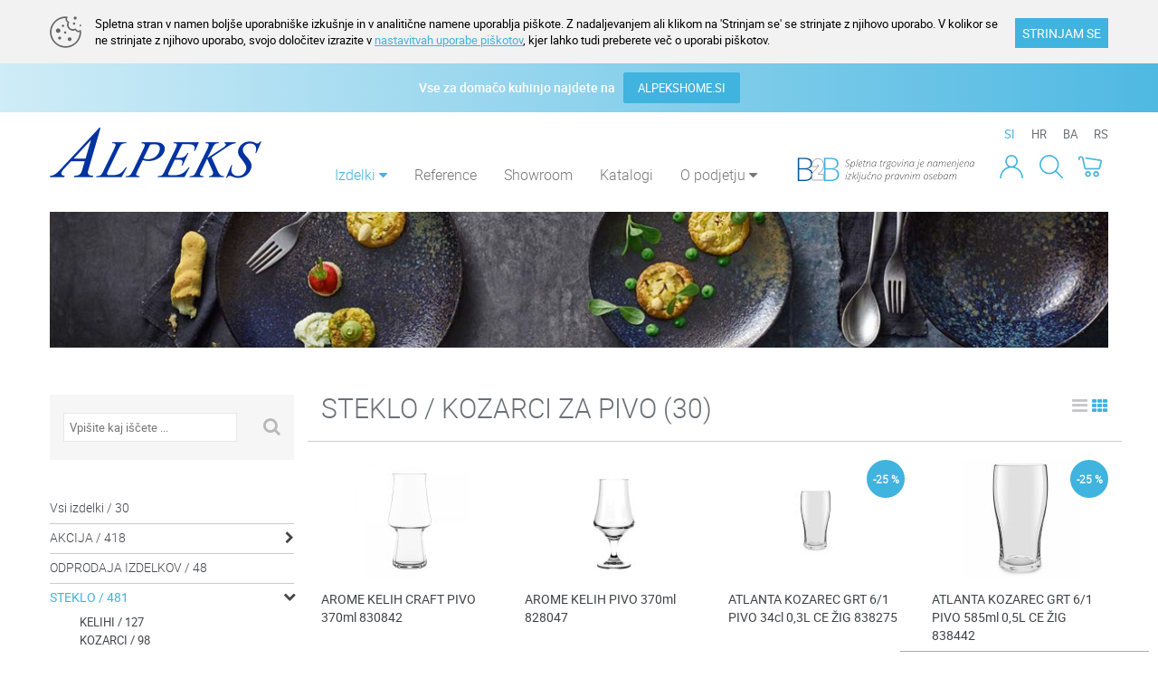

--- FILE ---
content_type: text/html; charset=utf-8
request_url: https://www.alpeks.si/izdelki?nodeid=2997
body_size: 19874
content:
<!DOCTYPE html><html lang="sl" id="webpagetheme"><head><meta http-equiv="X-UA-Compatible" content="IE=Edge" /><meta name="author" content="BuyITC d.o.o. ~ www.BuyITC.si" /><meta name="generator" content="BuyITC Web Content Management System by www.BuyITC.si" /><meta name="description" content="" /><meta name="keywords" content="" /><meta name="robots" content="index,follow" /><meta charset="UTF-8" /><meta name="viewport" content="width=device-width, initial-scale=1.0" />   <link rel="shortcut icon" type="image/x-icon" href="https://www.alpeks.si/prenos-datoteke/29402?inline=true" /><link rel="icon" type="image/ico" href="https://www.alpeks.si/prenos-datoteke/29402?inline=true" /><link rel="stylesheet" type="text/css" media="screen" href="https://www.alpeks.si/css/generic2/master_124.css" /><link rel="stylesheet" type="text/css" media="screen" href="https://www.alpeks.si/css/generic2/elements/master_124.css" /><link rel="stylesheet" type="text/css" media="screen" href="https://www.alpeks.si/master_webpagedefinition_39.css?master=a6f2d94aa00043ada9dd0cfeeb36e0ca" /><script type="text/javascript" src="https://www.alpeks.si/js/master_124.js"> </script><script type="text/javascript" src="https://www.alpeks.si/js/generic2/alpekstheme.js?master=124"> </script><script type="text/javascript" src="https://www.alpeks.si/js/generic2/cookie/master_https.js?master=124"> </script><link rel="stylesheet" type="text/css" media="screen" href="https://www.alpeks.si/js/generic2/cookie/cookie_https.css?master=124" /><script async="" src="https://www.googletagmanager.com/gtag/js?id=AW-757725688"> </script><script> window.dataLayer = window.dataLayer || []; function gtag(){dataLayer.push(arguments);} gtag('js', new Date()); gtag('config', 'AW-757725688'); </script><script> !function(f,b,e,v,n,t,s) {if(f.fbq)return;n=f.fbq=function(){n.callMethod? n.callMethod.apply(n,arguments):n.queue.push(arguments)}; if(!f._fbq)f._fbq=n;n.push=n;n.loaded=!0;n.version='2.0'; n.queue=[];t=b.createElement(e);t.async=!0; t.src=v;s=b.getElementsByTagName(e)[0]; s.parentNode.insertBefore(t,s)}(window,document,'script', 'https://connect.facebook.net/en_US/fbevents.js'); fbq('init', '2307172286268810'); fbq('track', 'PageView'); </script><noscript><img height="1" width="1" src="https://www.facebook.com/tr?id=2307172286268810&amp;ev=PageView&amp;noscript=1" /></noscript></head><body data-webpageid="39"><script> var themecode = 'alpekstheme'; var pagelocaleid = 'sl-SI'; </script><div id="fb-root"> </div><script> (function(d, s, id) { var js, fjs = d.getElementsByTagName(s)[0]; if (d.getElementById(id)) return; js = d.createElement(s); js.id = id; js.src = "//connect.facebook.net/en_US/sdk.js#xfbml=1&version=v2.0"; fjs.parentNode.insertBefore(js, fjs); }(document, 'script', 'facebook-jssdk')); </script><div id="largeimagepopupoverlay"> </div><div id="largeimagepopupwrapper"><a class="closebtn" href="javascript:closeAjaxLargeImage();"><i class="fa fa-times-circle">&nbsp;</i></a><div id="largeimagepopup"> </div></div><div id="modalWindow"> </div><div id="modalBackground" name="modalBackground" onclick="javascript:OnModalWindowClose();"> </div><div id="fixedModalWindow"> </div><h1 class="displaynone"> </h1><h2 class="displaynone"> </h2><script async="" src="https://www.googletagmanager.com/gtag/js?id=UA-172574-18"> </script><script type="text/javascript"> window.dataLayer = window.dataLayer || []; function gtag() { dataLayer.push(arguments); } gtag('js', new Date());   function trackPageVisit() {  gtag('config', 'UA-172574-18');  }   function recordOutboundClick(categoryname, actionname, labelname) { actionname = actionname.replace(rooturl, '');  try {  gtag('event', actionname, { 'event_category': categoryname, 'event_label': labelname });  } catch (err) {  } }  var rooturl = 'https://www.alpeks.si/'; </script><script type="text/javascript"> var isnewsession = true; cookieInit("Spletna stran v namen boljše uporabniške izkušnje in v analitične namene uporablja piškote. Z nadaljevanjem ali klikom na 'Strinjam se' se strinjate z njihovo uporabo. V kolikor se ne strinjate z njihovo uporabo, svojo določitev izrazite v <a href='https://www.alpeks.si/varovanje-zasebnosti-piskoti?cookies=true'>nastavitvah uporabe piškotov</a>, kjer lahko tudi preberete več o uporabi piškotov.", "Spletna stran v namen boljše uporabniške izkušnje in v analitične namene uporablja piškote. Z nadaljevanjem ali klikom na 'Strinjam se' se strinjate z njihovo uporabo. V kolikor se ne strinjate z njihovo uporabo, svojo določitev izrazite v <a href='https://www.alpeks.si/varovanje-zasebnosti-piskoti?cookies=true'>nastavitvah uporabe piškotov</a>, kjer lahko tudi preberete več o uporabi piškotov.", "STRINJAM SE", "ZAVRNI PIŠKOTKE", "ALPEKS"); </script><script type="text/javascript"> fixedNewsletterPopup('AJAXPOPUP'); </script><div class="bodyinner"><div class="blueinfo hidden-xs">Vse za domačo kuhinjo najdete na&nbsp;&nbsp;&nbsp;<a target="_blank" href="https://www.alpekshome.si/" class="bluebutton">ALPEKSHOME.SI</a></div><a class="blueinfo visible-xs" target="_blank" href="https://www.alpekshome.si/">Vse za domačo kuhinjo najdete na&nbsp;&nbsp;&nbsp;<i class="fa fa-chevron-right" aria-hidden="true"> </i></a><div class="container-fluid"><div class="row"><div class="col-xs-12"><div class="responsiverow_1" xmlns:xsltwebpageobject="urn:xsltwebpageobject" xmlns:xsltquestionaryobject="urn:xsltquestionaryobject"> <div class=""> <div class="row responsiverow"> <div class="rowinner"> <div class="col-lg-12 col-md-12 col-sm-12 col-xs-12 columhholder_43 "> <div class="row rowelements"> <div class="padding-lg-0000 padding-md-0000 padding-sm-0000 col-xs-12 padding-xs-0000 "> <div class="element_HEADER elementholder " id="elementholder_43" data-docid="0" data-lgheight="-60" data-mdheight="0" data-smheight="0" data-xsheight="0"> <div class="col-xs-12 composedelement colinnercontent"> <link rel="stylesheet" property="stylesheet" type="text/css" media="screen" href="https://www.alpeks.si/master_webpagedefinition_189.css?master=a6f2d94aa00043ada9dd0cfeeb36e0ca" /><div class="responsiverow_1" xmlns:xsltwebpageobject="urn:xsltwebpageobject" xmlns:xsltquestionaryobject="urn:xsltquestionaryobject"> <div class="container containerwo"> <div class="row responsiverow"> <div class="rowinner"> <div class="col-lg-3 col-md-3 col-sm-5 col-xs-5 columhholder_112 "> <div class="row rowelements"> <div class="padding-lg-1111 padding-md-1111 padding-sm-1111 col-xs-12 padding-xs-1111 "> <div class="element_IMAGEBLOCK elementholder " id="elementholder_112" data-docid="35119" data-lgheight="60" data-mdheight="0" data-smheight="0" data-xsheight="0"><div class="elementinnerholder" data-docid="35119"> <a href="https://www.alpeks.si/domov"> <img src="https://www.alpeks.si/alpeks_glava.ci.52844.0.60.png" alt="Alpeks glava" title="Alpeks glava" class="img-responsive" /> </a> </div></div> </div> </div> </div> <div class="col-lg-9 col-md-9 col-sm-7 col-xs-12 columhholder_111 "> <div class="row rowelements"> <div class="padding-lg-1111 padding-md-1111 padding-sm-1111 col-xs-12 padding-xs-0100 "> <div class="element_NAVIGATION elementholder " id="elementholder_111" data-docid="0" data-lgheight="60" data-mdheight="0" data-smheight="0" data-xsheight="0"> <script type="text/javascript"> $(function () { ajaxElementContent(111, 'false', ''); });   </script> </div> </div> </div> </div> <div class="clear-all"> </div> </div> </div> </div> </div><div class="clear-all"> </div></div> <div class="clear-all"> </div> </div> </div> </div> </div> <div class="clear-all"> </div> </div> </div> </div> </div> <div class="mainpagecontent row" xmlns:xsltwebpageobject="urn:xsltwebpageobject" xmlns:xsltquestionaryobject="urn:xsltquestionaryobject"> <div class="maininnercontent" id="search"> <div class="col-xs-12"> <div class="container containerwo"> <div class="maintitle"> </div> <div class="row"> <div class="col-md-3"> <div id="searchfilter" style="margin-top: 2px"> <form action="https://www.alpeks.si/izdelki" method="get" id="searchform" name="searchform"> <input type="hidden" name="page" id="page" value="1" /> <input type="hidden" name="sort" id="sort" value="" /> <input type="hidden" name="viewtype" id="viewtype" value="2" /> <input type="hidden" name="nodeid" id="nodeid" value="2997" /> <div class="searchdiv"> <input type="text" name="searchstring" id="searchstring" value="" placeholder="Vpišite kaj iščete ..." onkeypress="return submitOnEnterAndExec(event, 'resetForSearchFields()')" /> <a href="javascript:void(0)" onclick="resetForSearchFields();"> <i class="fa fa-search"> </i> </a> <div class="clear-all"> </div> </div> <div class="spacer20 hidden-xs hidden-sm hidden-md"> </div> <input type="submit" value="" style="width:0px !important; height: 0px !important; border:0 !important; margin:0 !important; font-size:0 !important; color:#fff !important; opacity: 0;" /> <div id="searchtree"> <div class="filtercontentfirst"> <a href="javascript:void(0)" onclick="$('#searchform #nodeid').val(0);$('#searchform #pricewtaxto').val(0); $('#searchform #sort').val(0); $('.fourthlevelnodeids').removeAttr('checked'); setSearchViewType();">Vsi izdelki / 30</a> </div> <div> <div class="filtercontent 000100070001 f1"> <a class="l11" href="javascript:void(0);" onclick="$('#searchform #nodeid').val(2990); $('.fourthlevelnodeids').removeAttr('checked'); setSearchViewType();" aria-expanded="true">AKCIJA / 418</a> <a class="a1" href="javascript:void(0);" onclick="expandNodes('000100070001');"> <i class="fa" id="thearrow_000100070001" aria-expanded="true"></i> </a> </div> <div class="secondaryfilter_000100070001" style="display:none;"> <div class="secondfiltercontent_0001000700010001" style="margin-left:20px;"> <span style="width:12px;"> </span> <a href="javascript:void(0);" id="secondlevelnodeid" class="secondlevelnodeids 3499" onclick="$('#searchform #nodeid').val(3499); $('.fourthlevelnodeids').removeAttr('checked'); setSearchViewType();" aria-expanded="true" style="padding-left:13px;box-decoration-break: clone;"> <span class="filterspan" style="font-family:robotoregular;font-size:13px;"> GOSTINSKA PONUDBA / 137</span> </a> </div> <div class="secondfiltercontent_0001000700010002" style="margin-left:20px;"> <span style="width:12px;"> </span> <a href="javascript:void(0);" id="secondlevelnodeid" class="secondlevelnodeids 3500" onclick="$('#searchform #nodeid').val(3500); $('.fourthlevelnodeids').removeAttr('checked'); setSearchViewType();" aria-expanded="true" style="padding-left:13px;box-decoration-break: clone;"> <span class="filterspan" style="font-family:robotoregular;font-size:13px;"> AKCIJA ZA INSTITUCIJE / 175</span> </a> </div> </div> <div class="filtercontent 000100070002 f1"> <a class="l11" href="javascript:void(0);" onclick="$('#searchform #nodeid').val(2993); $('.fourthlevelnodeids').removeAttr('checked'); setSearchViewType();" aria-expanded="true">ODPRODAJA IZDELKOV / 48</a> </div> <div class="filtercontent 000100070003 f1"> <a href="javascript:void(0);" onclick="$('#searchform #nodeid').val(2994); $('.fourthlevelnodeids').removeAttr('checked'); setSearchViewType();" aria-expanded="true" class="l11 selected">STEKLO / 481</a> <a class="a1" href="javascript:void(0);" onclick="expandNodes('000100070003');"> <i class="fa fa-rotate-90" id="thearrow_000100070003" aria-expanded="true"></i> </a> </div> <div class="secondaryfilter_000100070003" style="display:block;box-decoration-break: clone;"> <div class="secondfiltercontent_0001000700030001" style="margin-left:20px;"> <span style="width:12px;"> </span> <a href="javascript:void(0);" id="secondlevelnodeid" class="secondlevelnodeids 2995" onclick="$('#searchform #nodeid').val(2995); $('.fourthlevelnodeids').removeAttr('checked'); setSearchViewType();" aria-expanded="true" style="padding-left:13px;box-decoration-break: clone;"> <span class="filterspan" style="font-family:robotoregular;font-size:13px;"> KELIHI / 127</span> </a> </div> <div class="secondfiltercontent_0001000700030002" style="margin-left:20px;"> <span style="width:12px;"> </span> <a href="javascript:void(0);" id="secondlevelnodeid" class="secondlevelnodeids 2996" onclick="$('#searchform #nodeid').val(2996); $('.fourthlevelnodeids').removeAttr('checked'); setSearchViewType();" aria-expanded="true" style="padding-left:13px;box-decoration-break: clone;"> <span class="filterspan" style="font-family:robotoregular;font-size:13px;"> KOZARCI / 98</span> </a> </div> <div class="secondfiltercontent_0001000700030003" style="margin-left:20px;"> <span style="width:12px;"> </span> <a href="javascript:void(0);" id="secondlevelnodeid" onclick="$('#searchform #nodeid').val(2997); $('.fourthlevelnodeids').removeAttr('checked'); setSearchViewType();" aria-expanded="true" class="selected" style="padding-left:13px;box-decoration-break: clone;"> <span class="filterspan" style="font-family:robotoregular;font-size:13px;"> KOZARCI ZA PIVO / 30</span> </a> </div> <div class="secondfiltercontent_0001000700030004" style="margin-left:20px;"> <span style="width:12px;"> </span> <a href="javascript:void(0);" id="secondlevelnodeid" class="secondlevelnodeids 2998" onclick="$('#searchform #nodeid').val(2998); $('.fourthlevelnodeids').removeAttr('checked'); setSearchViewType();" aria-expanded="true" style="padding-left:13px;box-decoration-break: clone;"> <span class="filterspan" style="font-family:robotoregular;font-size:13px;"> KOZARCI ZA COCTAILE IN ŽGANE PIJAČE / 127</span> </a> </div> <div class="secondfiltercontent_0001000700030005" style="margin-left:20px;"> <span style="width:12px;"> </span> <a href="javascript:void(0);" id="secondlevelnodeid" class="secondlevelnodeids 2999" onclick="$('#searchform #nodeid').val(2999); $('.fourthlevelnodeids').removeAttr('checked'); setSearchViewType();" aria-expanded="true" style="padding-left:13px;box-decoration-break: clone;"> <span class="filterspan" style="font-family:robotoregular;font-size:13px;"> SADNE KUPE / 40</span> </a> </div> <div class="secondfiltercontent_0001000700030006" style="margin-left:20px;"> <span style="width:12px;"> </span> <a href="javascript:void(0);" id="secondlevelnodeid" class="secondlevelnodeids 3000" onclick="$('#searchform #nodeid').val(3000); $('.fourthlevelnodeids').removeAttr('checked'); setSearchViewType();" aria-expanded="true" style="padding-left:13px;box-decoration-break: clone;"> <span class="filterspan" style="font-family:robotoregular;font-size:13px;"> PEPELNIKI / 2</span> </a> </div> <div class="secondfiltercontent_0001000700030007" style="margin-left:20px;"> <span style="width:12px;"> </span> <a href="javascript:void(0);" id="secondlevelnodeid" class="secondlevelnodeids 3001" onclick="$('#searchform #nodeid').val(3001); $('.fourthlevelnodeids').removeAttr('checked'); setSearchViewType();" aria-expanded="true" style="padding-left:13px;box-decoration-break: clone;"> <span class="filterspan" style="font-family:robotoregular;font-size:13px;"> SKLEDE / 23</span> </a> </div> <div class="secondfiltercontent_0001000700030008" style="margin-left:20px;"> <span style="width:12px;"> </span> <a href="javascript:void(0);" id="secondlevelnodeid" class="secondlevelnodeids 3002" onclick="$('#searchform #nodeid').val(3002); $('.fourthlevelnodeids').removeAttr('checked'); setSearchViewType();" aria-expanded="true" style="padding-left:13px;box-decoration-break: clone;"> <span class="filterspan" style="font-family:robotoregular;font-size:13px;"> VRČI, KARAFE IN STEKLENICE / 42</span> </a> </div> <div class="secondfiltercontent_0001000700030009" style="margin-left:20px;"> <span style="width:12px;"> </span> <a href="javascript:void(0);" id="secondlevelnodeid" class="secondlevelnodeids 3003" onclick="$('#searchform #nodeid').val(3003); $('.fourthlevelnodeids').removeAttr('checked'); setSearchViewType();" aria-expanded="true" style="padding-left:13px;box-decoration-break: clone;"> <span class="filterspan" style="font-family:robotoregular;font-size:13px;"> TOPLI NAPITKI / 23</span> </a> </div> <div class="secondfiltercontent_0001000700030010" style="margin-left:20px;"> <span style="width:12px;"> </span> <a href="javascript:void(0);" id="secondlevelnodeid" class="secondlevelnodeids 3004" onclick="$('#searchform #nodeid').val(3004); $('.fourthlevelnodeids').removeAttr('checked'); setSearchViewType();" aria-expanded="true" style="padding-left:13px;box-decoration-break: clone;"> <span class="filterspan" style="font-family:robotoregular;font-size:13px;"> DOZE ZA SHRANJEVANJE / 10</span> </a> </div> <div class="secondfiltercontent_0001000700030011" style="margin-left:20px;"> <span style="width:12px;"> <a onclick="expandThirdNodes('0001000700030011')" style="cursor:pointer;"> <span class="fa fa-plus" id="secondlevelspan_0001000700030011" style="font-size:12px" /> </a> </span> <a href="javascript:void(0);" id="secondlevelnodeid" class="secondlevelnodeids 3005" onclick="$('#searchform #nodeid').val(3005); $('.fourthlevelnodeids').removeAttr('checked'); setSearchViewType();" aria-expanded="true"> <span class="filterspan" style="font-family:robotoregular;font-size:13px;"> NAMIZNO STEKLO / 16</span> </a> </div> <div class="thirdfilter_0001000700030011" style="display:none;"> <div class="thirdfiltercontent_00010007000300110001" style="margin-left:30px;"> <span style="display:inline;"> </span> <a href="javascript:void(0);" id="thirdlevelnodeid" class="thirdlevelnodeids 3006" onclick="$('#searchform #nodeid').val(3006); $('.fourthlevelnodeids').removeAttr('checked'); setSearchViewType();" aria-expanded="true"> <span class="filterspan" style="font-family:robotoregular; font-size:13px;box-decoration-break: clone;"> VAZE / 5</span> </a> </div> <div class="thirdfiltercontent_00010007000300110002" style="margin-left:30px;"> <span style="display:inline;"> </span> <a href="javascript:void(0);" id="thirdlevelnodeid" class="thirdlevelnodeids 3007" onclick="$('#searchform #nodeid').val(3007); $('.fourthlevelnodeids').removeAttr('checked'); setSearchViewType();" aria-expanded="true"> <span class="filterspan" style="font-family:robotoregular; font-size:13px;box-decoration-break: clone;"> SOL, POPER, OLJE, KIS / 10</span> </a> </div> </div> <div class="secondfiltercontent_0001000700030012" style="margin-left:20px;"> <span style="width:12px;"> </span> <a href="javascript:void(0);" id="secondlevelnodeid" class="secondlevelnodeids 3447" onclick="$('#searchform #nodeid').val(3447); $('.fourthlevelnodeids').removeAttr('checked'); setSearchViewType();" aria-expanded="true" style="padding-left:13px;box-decoration-break: clone;"> <span class="filterspan" style="font-family:robotoregular;font-size:13px;"> PLADNJI / 1</span> </a> </div> </div> <div class="filtercontent 000100070004 f1"> <a class="l11" href="javascript:void(0);" onclick="$('#searchform #nodeid').val(3008); $('.fourthlevelnodeids').removeAttr('checked'); setSearchViewType();" aria-expanded="true">PORCELAN / 566</a> <a class="a1" href="javascript:void(0);" onclick="expandNodes('000100070004');"> <i class="fa" id="thearrow_000100070004" aria-expanded="true"></i> </a> </div> <div class="secondaryfilter_000100070004" style="display:none;"> <div class="secondfiltercontent_0001000700040001" style="margin-left:20px;"> <span style="width:12px;"> <a onclick="expandThirdNodes('0001000700040001')" style="cursor:pointer;"> <span class="fa fa-plus" id="secondlevelspan_0001000700040001" style="font-size:12px" /> </a> </span> <a href="javascript:void(0);" id="secondlevelnodeid" class="secondlevelnodeids 3009" onclick="$('#searchform #nodeid').val(3009); $('.fourthlevelnodeids').removeAttr('checked'); setSearchViewType();" aria-expanded="true"> <span class="filterspan" style="font-family:robotoregular;font-size:13px;"> KROŽNIKI / 382</span> </a> </div> <div class="thirdfilter_0001000700040001" style="display:none;"> <div class="thirdfiltercontent_00010007000400010001" style="margin-left:30px;"> <span style="display:inline;"> <a onclick="expandFourthNodes('00010007000400010001')" style="cursor:pointer;"> <span class="fa fa-plus" id="thirdlevelspan_00010007000400010001" style="font-size:12px" /> </a> </span> <a href="javascript:void(0);" id="thirdlevelnodeid" class="thirdlevelnodeids 3010" onclick="$('#searchform #nodeid').val(3010); $('.fourthlevelnodeids').removeAttr('checked'); setSearchViewType();" aria-expanded="true"> <span class="filterspan" style="font-family:robotoregular; font-size:13px;box-decoration-break: clone;"> APULUM / 11</span> </a> </div> <div class="fourthfilter_00010007000400010001" style="display:none;"> <div class="fourthfitercontent_000100070004000100010001" style="margin-left:40px;"> <input type="checkbox" name="fourthlevelnodeids" class="fourthlevelnodeids" value="3011" onclick="$('#searchform #nodeid').val('3010'); setSearchViewType();" /> <span class="checkboxcheckmark checkmark"> </span> <span class="text">630 (1) </span> </div> <div class="fourthfitercontent_000100070004000100010003" style="margin-left:40px;"> <input type="checkbox" name="fourthlevelnodeids" class="fourthlevelnodeids" value="3013" onclick="$('#searchform #nodeid').val('3010'); setSearchViewType();" /> <span class="checkboxcheckmark checkmark"> </span> <span class="text">1281 (7) </span> </div> <div class="fourthfitercontent_000100070004000100010004" style="margin-left:40px;"> <input type="checkbox" name="fourthlevelnodeids" class="fourthlevelnodeids" value="3014" onclick="$('#searchform #nodeid').val('3010'); setSearchViewType();" /> <span class="checkboxcheckmark checkmark"> </span> <span class="text">1290</span> </div> <div class="fourthfitercontent_000100070004000100010005" style="margin-left:40px;"> <input type="checkbox" name="fourthlevelnodeids" class="fourthlevelnodeids" value="3015" onclick="$('#searchform #nodeid').val('3010'); setSearchViewType();" /> <span class="checkboxcheckmark checkmark"> </span> <span class="text">OSTALO (3) </span> </div> </div> <div class="thirdfiltercontent_00010007000400010002" style="margin-left:30px;"> <span style="display:inline;"> <a onclick="expandFourthNodes('00010007000400010002')" style="cursor:pointer;"> <span class="fa fa-plus" id="thirdlevelspan_00010007000400010002" style="font-size:12px" /> </a> </span> <a href="javascript:void(0);" id="thirdlevelnodeid" class="thirdlevelnodeids 3016" onclick="$('#searchform #nodeid').val(3016); $('.fourthlevelnodeids').removeAttr('checked'); setSearchViewType();" aria-expanded="true"> <span class="filterspan" style="font-family:robotoregular; font-size:13px;box-decoration-break: clone;"> G BENEDIKT / 42</span> </a> </div> <div class="fourthfilter_00010007000400010002" style="display:none;"> <div class="fourthfitercontent_000100070004000100020001" style="margin-left:40px;"> <input type="checkbox" name="fourthlevelnodeids" class="fourthlevelnodeids" value="3017" onclick="$('#searchform #nodeid').val('3016'); setSearchViewType();" /> <span class="checkboxcheckmark checkmark"> </span> <span class="text">MELODIJA (6) </span> </div> <div class="fourthfitercontent_000100070004000100020002" style="margin-left:40px;"> <input type="checkbox" name="fourthlevelnodeids" class="fourthlevelnodeids" value="3018" onclick="$('#searchform #nodeid').val('3016'); setSearchViewType();" /> <span class="checkboxcheckmark checkmark"> </span> <span class="text">PRAGA (9) </span> </div> <div class="fourthfitercontent_000100070004000100020003" style="margin-left:40px;"> <input type="checkbox" name="fourthlevelnodeids" class="fourthlevelnodeids" value="3019" onclick="$('#searchform #nodeid').val('3016'); setSearchViewType();" /> <span class="checkboxcheckmark checkmark"> </span> <span class="text">LIFESTYLE (6) </span> </div> <div class="fourthfitercontent_000100070004000100020004" style="margin-left:40px;"> <input type="checkbox" name="fourthlevelnodeids" class="fourthlevelnodeids" value="3477" onclick="$('#searchform #nodeid').val('3016'); setSearchViewType();" /> <span class="checkboxcheckmark checkmark"> </span> <span class="text">RIBBY (12) </span> </div> <div class="fourthfitercontent_000100070004000100020005" style="margin-left:40px;"> <input type="checkbox" name="fourthlevelnodeids" class="fourthlevelnodeids" value="3487" onclick="$('#searchform #nodeid').val('3016'); setSearchViewType();" /> <span class="checkboxcheckmark checkmark"> </span> <span class="text">FLAMENCO (3) </span> </div> <div class="fourthfitercontent_000100070004000100020006" style="margin-left:40px;"> <input type="checkbox" name="fourthlevelnodeids" class="fourthlevelnodeids" value="3496" onclick="$('#searchform #nodeid').val('3016'); setSearchViewType();" /> <span class="checkboxcheckmark checkmark"> </span> <span class="text">STONE (6) </span> </div> </div> <div class="thirdfiltercontent_00010007000400010003" style="margin-left:30px;"> <span style="display:inline;"> <a onclick="expandFourthNodes('00010007000400010003')" style="cursor:pointer;"> <span class="fa fa-plus" id="thirdlevelspan_00010007000400010003" style="font-size:12px" /> </a> </span> <a href="javascript:void(0);" id="thirdlevelnodeid" class="thirdlevelnodeids 3023" onclick="$('#searchform #nodeid').val(3023); $('.fourthlevelnodeids').removeAttr('checked'); setSearchViewType();" aria-expanded="true"> <span class="filterspan" style="font-family:robotoregular; font-size:13px;box-decoration-break: clone;"> RAK / 137</span> </a> </div> <div class="fourthfilter_00010007000400010003" style="display:none;"> <div class="fourthfitercontent_000100070004000100030001" style="margin-left:40px;"> <input type="checkbox" name="fourthlevelnodeids" class="fourthlevelnodeids" value="3024" onclick="$('#searchform #nodeid').val('3023'); setSearchViewType();" /> <span class="checkboxcheckmark checkmark"> </span> <span class="text">BANQUET (17) </span> </div> <div class="fourthfitercontent_000100070004000100030002" style="margin-left:40px;"> <input type="checkbox" name="fourthlevelnodeids" class="fourthlevelnodeids" value="3025" onclick="$('#searchform #nodeid').val('3023'); setSearchViewType();" /> <span class="checkboxcheckmark checkmark"> </span> <span class="text">CLASSIC GOURMET (8) </span> </div> <div class="fourthfitercontent_000100070004000100030003" style="margin-left:40px;"> <input type="checkbox" name="fourthlevelnodeids" class="fourthlevelnodeids" value="3026" onclick="$('#searchform #nodeid').val('3023'); setSearchViewType();" /> <span class="checkboxcheckmark checkmark"> </span> <span class="text">NEOFUSION (24) </span> </div> <div class="fourthfitercontent_000100070004000100030004" style="margin-left:40px;"> <input type="checkbox" name="fourthlevelnodeids" class="fourthlevelnodeids" value="3027" onclick="$('#searchform #nodeid').val('3023'); setSearchViewType();" /> <span class="checkboxcheckmark checkmark"> </span> <span class="text">ACCESS (11) </span> </div> <div class="fourthfitercontent_000100070004000100030005" style="margin-left:40px;"> <input type="checkbox" name="fourthlevelnodeids" class="fourthlevelnodeids" value="3028" onclick="$('#searchform #nodeid').val('3023'); setSearchViewType();" /> <span class="checkboxcheckmark checkmark"> </span> <span class="text">ALL SPICE</span> </div> <div class="fourthfitercontent_000100070004000100030006" style="margin-left:40px;"> <input type="checkbox" name="fourthlevelnodeids" class="fourthlevelnodeids" value="3029" onclick="$('#searchform #nodeid').val('3023'); setSearchViewType();" /> <span class="checkboxcheckmark checkmark"> </span> <span class="text">ANNA (9) </span> </div> <div class="fourthfitercontent_000100070004000100030007" style="margin-left:40px;"> <input type="checkbox" name="fourthlevelnodeids" class="fourthlevelnodeids" value="3030" onclick="$('#searchform #nodeid').val('3023'); setSearchViewType();" /> <span class="checkboxcheckmark checkmark"> </span> <span class="text">KARBON (9) </span> </div> <div class="fourthfitercontent_000100070004000100030008" style="margin-left:40px;"> <input type="checkbox" name="fourthlevelnodeids" class="fourthlevelnodeids" value="3031" onclick="$('#searchform #nodeid').val('3023'); setSearchViewType();" /> <span class="checkboxcheckmark checkmark"> </span> <span class="text">NANO (14) </span> </div> <div class="fourthfitercontent_000100070004000100030009" style="margin-left:40px;"> <input type="checkbox" name="fourthlevelnodeids" class="fourthlevelnodeids" value="3032" onclick="$('#searchform #nodeid').val('3023'); setSearchViewType();" /> <span class="checkboxcheckmark checkmark"> </span> <span class="text">MAZZA (7) </span> </div> <div class="fourthfitercontent_000100070004000100030010" style="margin-left:40px;"> <input type="checkbox" name="fourthlevelnodeids" class="fourthlevelnodeids" value="3033" onclick="$('#searchform #nodeid').val('3023'); setSearchViewType();" /> <span class="checkboxcheckmark checkmark"> </span> <span class="text">MINIMAX</span> </div> <div class="fourthfitercontent_000100070004000100030011" style="margin-left:40px;"> <input type="checkbox" name="fourthlevelnodeids" class="fourthlevelnodeids" value="3034" onclick="$('#searchform #nodeid').val('3023'); setSearchViewType();" /> <span class="checkboxcheckmark checkmark"> </span> <span class="text">FINE DINE</span> </div> <div class="fourthfitercontent_000100070004000100030012" style="margin-left:40px;"> <input type="checkbox" name="fourthlevelnodeids" class="fourthlevelnodeids" value="3035" onclick="$('#searchform #nodeid').val('3023'); setSearchViewType();" /> <span class="checkboxcheckmark checkmark"> </span> <span class="text">EASE (4) </span> </div> <div class="fourthfitercontent_000100070004000100030013" style="margin-left:40px;"> <input type="checkbox" name="fourthlevelnodeids" class="fourthlevelnodeids" value="3036" onclick="$('#searchform #nodeid').val('3023'); setSearchViewType();" /> <span class="checkboxcheckmark checkmark"> </span> <span class="text">SPOT (11) </span> </div> <div class="fourthfitercontent_000100070004000100030014" style="margin-left:40px;"> <input type="checkbox" name="fourthlevelnodeids" class="fourthlevelnodeids" value="3325" onclick="$('#searchform #nodeid').val('3023'); setSearchViewType();" /> <span class="checkboxcheckmark checkmark"> </span> <span class="text">ORGANIC (4) </span> </div> <div class="fourthfitercontent_000100070004000100030015" style="margin-left:40px;"> <input type="checkbox" name="fourthlevelnodeids" class="fourthlevelnodeids" value="3413" onclick="$('#searchform #nodeid').val('3023'); setSearchViewType();" /> <span class="checkboxcheckmark checkmark"> </span> <span class="text">NORDIC (9) </span> </div> <div class="fourthfitercontent_000100070004000100030016" style="margin-left:40px;"> <input type="checkbox" name="fourthlevelnodeids" class="fourthlevelnodeids" value="3420" onclick="$('#searchform #nodeid').val('3023'); setSearchViewType();" /> <span class="checkboxcheckmark checkmark"> </span> <span class="text">ARGILA CARTAGENA (2) </span> </div> <div class="fourthfitercontent_000100070004000100030017" style="margin-left:40px;"> <input type="checkbox" name="fourthlevelnodeids" class="fourthlevelnodeids" value="3422" onclick="$('#searchform #nodeid').val('3023'); setSearchViewType();" /> <span class="checkboxcheckmark checkmark"> </span> <span class="text">ARGILA EPURA (2) </span> </div> <div class="fourthfitercontent_000100070004000100030018" style="margin-left:40px;"> <input type="checkbox" name="fourthlevelnodeids" class="fourthlevelnodeids" value="3423" onclick="$('#searchform #nodeid').val('3023'); setSearchViewType();" /> <span class="checkboxcheckmark checkmark"> </span> <span class="text">ARGILA GENOA (1) </span> </div> <div class="fourthfitercontent_000100070004000100030019" style="margin-left:40px;"> <input type="checkbox" name="fourthlevelnodeids" class="fourthlevelnodeids" value="3429" onclick="$('#searchform #nodeid').val('3023'); setSearchViewType();" /> <span class="checkboxcheckmark checkmark"> </span> <span class="text">TERO DENIA (1) </span> </div> <div class="fourthfitercontent_000100070004000100030020" style="margin-left:40px;"> <input type="checkbox" name="fourthlevelnodeids" class="fourthlevelnodeids" value="3430" onclick="$('#searchform #nodeid').val('3023'); setSearchViewType();" /> <span class="checkboxcheckmark checkmark"> </span> <span class="text">TERO OSTIA (3) </span> </div> <div class="fourthfitercontent_000100070004000100030021" style="margin-left:40px;"> <input type="checkbox" name="fourthlevelnodeids" class="fourthlevelnodeids" value="3431" onclick="$('#searchform #nodeid').val('3023'); setSearchViewType();" /> <span class="checkboxcheckmark checkmark"> </span> <span class="text">TERO PRIMA (1) </span> </div> </div> <div class="thirdfiltercontent_00010007000400010004" style="margin-left:30px;"> <span style="display:inline;"> <a onclick="expandFourthNodes('00010007000400010004')" style="cursor:pointer;"> <span class="fa fa-plus" id="thirdlevelspan_00010007000400010004" style="font-size:12px" /> </a> </span> <a href="javascript:void(0);" id="thirdlevelnodeid" class="thirdlevelnodeids 3037" onclick="$('#searchform #nodeid').val(3037); $('.fourthlevelnodeids').removeAttr('checked'); setSearchViewType();" aria-expanded="true"> <span class="filterspan" style="font-family:robotoregular; font-size:13px;box-decoration-break: clone;"> SATURNIA / 39</span> </a> </div> <div class="fourthfilter_00010007000400010004" style="display:none;"> <div class="fourthfitercontent_000100070004000100040001" style="margin-left:40px;"> <input type="checkbox" name="fourthlevelnodeids" class="fourthlevelnodeids" value="3038" onclick="$('#searchform #nodeid').val('3037'); setSearchViewType();" /> <span class="checkboxcheckmark checkmark"> </span> <span class="text">TIVOLI (1) </span> </div> <div class="fourthfitercontent_000100070004000100040002" style="margin-left:40px;"> <input type="checkbox" name="fourthlevelnodeids" class="fourthlevelnodeids" value="3039" onclick="$('#searchform #nodeid').val('3037'); setSearchViewType();" /> <span class="checkboxcheckmark checkmark"> </span> <span class="text">TOKIO (4) </span> </div> <div class="fourthfitercontent_000100070004000100040003" style="margin-left:40px;"> <input type="checkbox" name="fourthlevelnodeids" class="fourthlevelnodeids" value="3040" onclick="$('#searchform #nodeid').val('3037'); setSearchViewType();" /> <span class="checkboxcheckmark checkmark"> </span> <span class="text">NAPOLI (6) </span> </div> <div class="fourthfitercontent_000100070004000100040004" style="margin-left:40px;"> <input type="checkbox" name="fourthlevelnodeids" class="fourthlevelnodeids" value="3041" onclick="$('#searchform #nodeid').val('3037'); setSearchViewType();" /> <span class="checkboxcheckmark checkmark"> </span> <span class="text">OSTALO (1) </span> </div> <div class="fourthfitercontent_000100070004000100040005" style="margin-left:40px;"> <input type="checkbox" name="fourthlevelnodeids" class="fourthlevelnodeids" value="3340" onclick="$('#searchform #nodeid').val('3037'); setSearchViewType();" /> <span class="checkboxcheckmark checkmark"> </span> <span class="text">TABLE (11) </span> </div> <div class="fourthfitercontent_000100070004000100040006" style="margin-left:40px;"> <input type="checkbox" name="fourthlevelnodeids" class="fourthlevelnodeids" value="3343" onclick="$('#searchform #nodeid').val('3037'); setSearchViewType();" /> <span class="checkboxcheckmark checkmark"> </span> <span class="text">SIVIGLIA (6) </span> </div> <div class="fourthfitercontent_000100070004000100040007" style="margin-left:40px;"> <input type="checkbox" name="fourthlevelnodeids" class="fourthlevelnodeids" value="3344" onclick="$('#searchform #nodeid').val('3037'); setSearchViewType();" /> <span class="checkboxcheckmark checkmark"> </span> <span class="text">CORDOBA</span> </div> <div class="fourthfitercontent_000100070004000100040008" style="margin-left:40px;"> <input type="checkbox" name="fourthlevelnodeids" class="fourthlevelnodeids" value="3345" onclick="$('#searchform #nodeid').val('3037'); setSearchViewType();" /> <span class="checkboxcheckmark checkmark"> </span> <span class="text">CIRCUS (2) </span> </div> <div class="fourthfitercontent_000100070004000100040010" style="margin-left:40px;"> <input type="checkbox" name="fourthlevelnodeids" class="fourthlevelnodeids" value="3363" onclick="$('#searchform #nodeid').val('3037'); setSearchViewType();" /> <span class="checkboxcheckmark checkmark"> </span> <span class="text">ISCHIA (1) </span> </div> <div class="fourthfitercontent_000100070004000100040011" style="margin-left:40px;"> <input type="checkbox" name="fourthlevelnodeids" class="fourthlevelnodeids" value="3416" onclick="$('#searchform #nodeid').val('3037'); setSearchViewType();" /> <span class="checkboxcheckmark checkmark"> </span> <span class="text">SPACE (1) </span> </div> <div class="fourthfitercontent_000100070004000100040012" style="margin-left:40px;"> <input type="checkbox" name="fourthlevelnodeids" class="fourthlevelnodeids" value="3425" onclick="$('#searchform #nodeid').val('3037'); setSearchViewType();" /> <span class="checkboxcheckmark checkmark"> </span> <span class="text">BREATH (6) </span> </div> </div> <div class="thirdfiltercontent_00010007000400010007" style="margin-left:30px;"> <span style="display:inline;"> <a onclick="expandFourthNodes('00010007000400010007')" style="cursor:pointer;"> <span class="fa fa-plus" id="thirdlevelspan_00010007000400010007" style="font-size:12px" /> </a> </span> <a href="javascript:void(0);" id="thirdlevelnodeid" class="thirdlevelnodeids 3322" onclick="$('#searchform #nodeid').val(3322); $('.fourthlevelnodeids').removeAttr('checked'); setSearchViewType();" aria-expanded="true"> <span class="filterspan" style="font-family:robotoregular; font-size:13px;box-decoration-break: clone;"> SCHÖNWALD / 98</span> </a> </div> <div class="fourthfilter_00010007000400010007" style="display:none;"> <div class="fourthfitercontent_000100070004000100070001" style="margin-left:40px;"> <input type="checkbox" name="fourthlevelnodeids" class="fourthlevelnodeids" value="3359" onclick="$('#searchform #nodeid').val('3322'); setSearchViewType();" /> <span class="checkboxcheckmark checkmark"> </span> <span class="text">PLAYGROUND (41) </span> </div> <div class="fourthfitercontent_000100070004000100070002" style="margin-left:40px;"> <input type="checkbox" name="fourthlevelnodeids" class="fourthlevelnodeids" value="3378" onclick="$('#searchform #nodeid').val('3322'); setSearchViewType();" /> <span class="checkboxcheckmark checkmark"> </span> <span class="text">SHIRO (6) </span> </div> <div class="fourthfitercontent_000100070004000100070003" style="margin-left:40px;"> <input type="checkbox" name="fourthlevelnodeids" class="fourthlevelnodeids" value="3379" onclick="$('#searchform #nodeid').val('3322'); setSearchViewType();" /> <span class="checkboxcheckmark checkmark"> </span> <span class="text">UNLIMITED (1) </span> </div> <div class="fourthfitercontent_000100070004000100070004" style="margin-left:40px;"> <input type="checkbox" name="fourthlevelnodeids" class="fourthlevelnodeids" value="3384" onclick="$('#searchform #nodeid').val('3322'); setSearchViewType();" /> <span class="checkboxcheckmark checkmark"> </span> <span class="text">CREATE (11) </span> </div> <div class="fourthfitercontent_000100070004000100070005" style="margin-left:40px;"> <input type="checkbox" name="fourthlevelnodeids" class="fourthlevelnodeids" value="3397" onclick="$('#searchform #nodeid').val('3322'); setSearchViewType();" /> <span class="checkboxcheckmark checkmark"> </span> <span class="text">VIBES (2) </span> </div> <div class="fourthfitercontent_000100070004000100070006" style="margin-left:40px;"> <input type="checkbox" name="fourthlevelnodeids" class="fourthlevelnodeids" value="3403" onclick="$('#searchform #nodeid').val('3322'); setSearchViewType();" /> <span class="checkboxcheckmark checkmark"> </span> <span class="text">EMBRACE (4) </span> </div> <div class="fourthfitercontent_000100070004000100070007" style="margin-left:40px;"> <input type="checkbox" name="fourthlevelnodeids" class="fourthlevelnodeids" value="3456" onclick="$('#searchform #nodeid').val('3322'); setSearchViewType();" /> <span class="checkboxcheckmark checkmark"> </span> <span class="text">PINE (HEART&amp;SOUL) (8) </span> </div> <div class="fourthfitercontent_000100070004000100070008" style="margin-left:40px;"> <input type="checkbox" name="fourthlevelnodeids" class="fourthlevelnodeids" value="3461" onclick="$('#searchform #nodeid').val('3322'); setSearchViewType();" /> <span class="checkboxcheckmark checkmark"> </span> <span class="text">KUMO (3) </span> </div> </div> <div class="thirdfiltercontent_00010007000400010009" style="margin-left:30px;"> <span style="display:inline;"> <a onclick="expandFourthNodes('00010007000400010009')" style="cursor:pointer;"> <span class="fa fa-plus" id="thirdlevelspan_00010007000400010009" style="font-size:12px" /> </a> </span> <a href="javascript:void(0);" id="thirdlevelnodeid" class="thirdlevelnodeids 3389" onclick="$('#searchform #nodeid').val(3389); $('.fourthlevelnodeids').removeAttr('checked'); setSearchViewType();" aria-expanded="true"> <span class="filterspan" style="font-family:robotoregular; font-size:13px;box-decoration-break: clone;"> WEGTER / 14</span> </a> </div> <div class="fourthfilter_00010007000400010009" style="display:none;"> <div class="fourthfitercontent_000100070004000100090001" style="margin-left:40px;"> <input type="checkbox" name="fourthlevelnodeids" class="fourthlevelnodeids" value="3390" onclick="$('#searchform #nodeid').val('3389'); setSearchViewType();" /> <span class="checkboxcheckmark checkmark"> </span> <span class="text">VICTORY (3) </span> </div> <div class="fourthfitercontent_000100070004000100090002" style="margin-left:40px;"> <input type="checkbox" name="fourthlevelnodeids" class="fourthlevelnodeids" value="3391" onclick="$('#searchform #nodeid').val('3389'); setSearchViewType();" /> <span class="checkboxcheckmark checkmark"> </span> <span class="text">LESTER</span> </div> <div class="fourthfitercontent_000100070004000100090003" style="margin-left:40px;"> <input type="checkbox" name="fourthlevelnodeids" class="fourthlevelnodeids" value="3392" onclick="$('#searchform #nodeid').val('3389'); setSearchViewType();" /> <span class="checkboxcheckmark checkmark"> </span> <span class="text">CECIL</span> </div> <div class="fourthfitercontent_000100070004000100090004" style="margin-left:40px;"> <input type="checkbox" name="fourthlevelnodeids" class="fourthlevelnodeids" value="3393" onclick="$('#searchform #nodeid').val('3389'); setSearchViewType();" /> <span class="checkboxcheckmark checkmark"> </span> <span class="text">WISTERIA</span> </div> <div class="fourthfitercontent_000100070004000100090005" style="margin-left:40px;"> <input type="checkbox" name="fourthlevelnodeids" class="fourthlevelnodeids" value="3458" onclick="$('#searchform #nodeid').val('3389'); setSearchViewType();" /> <span class="checkboxcheckmark checkmark"> </span> <span class="text">CALCAIRE (11) </span> </div> </div> <div class="thirdfiltercontent_00010007000400010010" style="margin-left:30px;"> <span style="display:inline;"> </span> <a href="javascript:void(0);" id="thirdlevelnodeid" class="thirdlevelnodeids 3333" onclick="$('#searchform #nodeid').val(3333); $('.fourthlevelnodeids').removeAttr('checked'); setSearchViewType();" aria-expanded="true"> <span class="filterspan" style="font-family:robotoregular; font-size:13px;box-decoration-break: clone;"> ROYAL / 6</span> </a> </div> <div class="thirdfiltercontent_00010007000400010011" style="margin-left:30px;"> <span style="display:inline;"> </span> <a href="javascript:void(0);" id="thirdlevelnodeid" class="thirdlevelnodeids 3335" onclick="$('#searchform #nodeid').val(3335); $('.fourthlevelnodeids').removeAttr('checked'); setSearchViewType();" aria-expanded="true"> <span class="filterspan" style="font-family:robotoregular; font-size:13px;box-decoration-break: clone;"> NOSSE CERAMICS / 3</span> </a> </div> <div class="thirdfiltercontent_00010007000400010012" style="margin-left:30px;"> <span style="display:inline;"> <a onclick="expandFourthNodes('00010007000400010012')" style="cursor:pointer;"> <span class="fa fa-plus" id="thirdlevelspan_00010007000400010012" style="font-size:12px" /> </a> </span> <a href="javascript:void(0);" id="thirdlevelnodeid" class="thirdlevelnodeids 3366" onclick="$('#searchform #nodeid').val(3366); $('.fourthlevelnodeids').removeAttr('checked'); setSearchViewType();" aria-expanded="true"> <span class="filterspan" style="font-family:robotoregular; font-size:13px;box-decoration-break: clone;"> COOKPLAY / 15</span> </a> </div> <div class="fourthfilter_00010007000400010012" style="display:none;"> <div class="fourthfitercontent_000100070004000100120001" style="margin-left:40px;"> <input type="checkbox" name="fourthlevelnodeids" class="fourthlevelnodeids" value="3370" onclick="$('#searchform #nodeid').val('3366'); setSearchViewType();" /> <span class="checkboxcheckmark checkmark"> </span> <span class="text">REX (5) </span> </div> <div class="fourthfitercontent_000100070004000100120002" style="margin-left:40px;"> <input type="checkbox" name="fourthlevelnodeids" class="fourthlevelnodeids" value="3371" onclick="$('#searchform #nodeid').val('3366'); setSearchViewType();" /> <span class="checkboxcheckmark checkmark"> </span> <span class="text">GOCHI (2) </span> </div> <div class="fourthfitercontent_000100070004000100120003" style="margin-left:40px;"> <input type="checkbox" name="fourthlevelnodeids" class="fourthlevelnodeids" value="3372" onclick="$('#searchform #nodeid').val('3366'); setSearchViewType();" /> <span class="checkboxcheckmark checkmark"> </span> <span class="text">SHELL LINE (2) </span> </div> <div class="fourthfitercontent_000100070004000100120004" style="margin-left:40px;"> <input type="checkbox" name="fourthlevelnodeids" class="fourthlevelnodeids" value="3374" onclick="$('#searchform #nodeid').val('3366'); setSearchViewType();" /> <span class="checkboxcheckmark checkmark"> </span> <span class="text">YAYOI (6) </span> </div> </div> <div class="thirdfiltercontent_00010007000400010013" style="margin-left:30px;"> <span style="display:inline;"> <a onclick="expandFourthNodes('00010007000400010013')" style="cursor:pointer;"> <span class="fa fa-plus" id="thirdlevelspan_00010007000400010013" style="font-size:12px" /> </a> </span> <a href="javascript:void(0);" id="thirdlevelnodeid" class="thirdlevelnodeids 3484" onclick="$('#searchform #nodeid').val(3484); $('.fourthlevelnodeids').removeAttr('checked'); setSearchViewType();" aria-expanded="true"> <span class="filterspan" style="font-family:robotoregular; font-size:13px;box-decoration-break: clone;"> MB SVING / 2</span> </a> </div> <div class="fourthfilter_00010007000400010013" style="display:none;"> <div class="fourthfitercontent_000100070004000100130001" style="margin-left:40px;"> <input type="checkbox" name="fourthlevelnodeids" class="fourthlevelnodeids" value="3485" onclick="$('#searchform #nodeid').val('3484'); setSearchViewType();" /> <span class="checkboxcheckmark checkmark"> </span> <span class="text">BISTRO (2) </span> </div> </div> </div> <div class="secondfiltercontent_0001000700040002" style="margin-left:20px;"> <span style="width:12px;"> <a onclick="expandThirdNodes('0001000700040002')" style="cursor:pointer;"> <span class="fa fa-plus" id="secondlevelspan_0001000700040002" style="font-size:12px" /> </a> </span> <a href="javascript:void(0);" id="secondlevelnodeid" class="secondlevelnodeids 3046" onclick="$('#searchform #nodeid').val(3046); $('.fourthlevelnodeids').removeAttr('checked'); setSearchViewType();" aria-expanded="true"> <span class="filterspan" style="font-family:robotoregular;font-size:13px;"> SKLEDE / 124</span> </a> </div> <div class="thirdfilter_0001000700040002" style="display:none;"> <div class="thirdfiltercontent_00010007000400020001" style="margin-left:30px;"> <span style="display:inline;"> <a onclick="expandFourthNodes('00010007000400020001')" style="cursor:pointer;"> <span class="fa fa-plus" id="thirdlevelspan_00010007000400020001" style="font-size:12px" /> </a> </span> <a href="javascript:void(0);" id="thirdlevelnodeid" class="thirdlevelnodeids 3047" onclick="$('#searchform #nodeid').val(3047); $('.fourthlevelnodeids').removeAttr('checked'); setSearchViewType();" aria-expanded="true"> <span class="filterspan" style="font-family:robotoregular; font-size:13px;box-decoration-break: clone;"> APULUM / 3</span> </a> </div> <div class="fourthfilter_00010007000400020001" style="display:none;"> <div class="fourthfitercontent_000100070004000200010003" style="margin-left:40px;"> <input type="checkbox" name="fourthlevelnodeids" class="fourthlevelnodeids" value="3050" onclick="$('#searchform #nodeid').val('3047'); setSearchViewType();" /> <span class="checkboxcheckmark checkmark"> </span> <span class="text">1281 (2) </span> </div> <div class="fourthfitercontent_000100070004000200010005" style="margin-left:40px;"> <input type="checkbox" name="fourthlevelnodeids" class="fourthlevelnodeids" value="3052" onclick="$('#searchform #nodeid').val('3047'); setSearchViewType();" /> <span class="checkboxcheckmark checkmark"> </span> <span class="text">OSTALO</span> </div> <div class="fourthfitercontent_000100070004000200010006" style="margin-left:40px;"> <input type="checkbox" name="fourthlevelnodeids" class="fourthlevelnodeids" value="3365" onclick="$('#searchform #nodeid').val('3047'); setSearchViewType();" /> <span class="checkboxcheckmark checkmark"> </span> <span class="text">675</span> </div> <div class="fourthfitercontent_000100070004000200010007" style="margin-left:40px;"> <input type="checkbox" name="fourthlevelnodeids" class="fourthlevelnodeids" value="3380" onclick="$('#searchform #nodeid').val('3047'); setSearchViewType();" /> <span class="checkboxcheckmark checkmark"> </span> <span class="text">121 (1) </span> </div> </div> <div class="thirdfiltercontent_00010007000400020002" style="margin-left:30px;"> <span style="display:inline;"> <a onclick="expandFourthNodes('00010007000400020002')" style="cursor:pointer;"> <span class="fa fa-plus" id="thirdlevelspan_00010007000400020002" style="font-size:12px" /> </a> </span> <a href="javascript:void(0);" id="thirdlevelnodeid" class="thirdlevelnodeids 3053" onclick="$('#searchform #nodeid').val(3053); $('.fourthlevelnodeids').removeAttr('checked'); setSearchViewType();" aria-expanded="true"> <span class="filterspan" style="font-family:robotoregular; font-size:13px;box-decoration-break: clone;"> G BENEDIKT / 19</span> </a> </div> <div class="fourthfilter_00010007000400020002" style="display:none;"> <div class="fourthfitercontent_000100070004000200020001" style="margin-left:40px;"> <input type="checkbox" name="fourthlevelnodeids" class="fourthlevelnodeids" value="3054" onclick="$('#searchform #nodeid').val('3053'); setSearchViewType();" /> <span class="checkboxcheckmark checkmark"> </span> <span class="text">MELODIJA (2) </span> </div> <div class="fourthfitercontent_000100070004000200020002" style="margin-left:40px;"> <input type="checkbox" name="fourthlevelnodeids" class="fourthlevelnodeids" value="3055" onclick="$('#searchform #nodeid').val('3053'); setSearchViewType();" /> <span class="checkboxcheckmark checkmark"> </span> <span class="text">PRAGA (4) </span> </div> <div class="fourthfitercontent_000100070004000200020003" style="margin-left:40px;"> <input type="checkbox" name="fourthlevelnodeids" class="fourthlevelnodeids" value="3473" onclick="$('#searchform #nodeid').val('3053'); setSearchViewType();" /> <span class="checkboxcheckmark checkmark"> </span> <span class="text">BISTRO (1) </span> </div> <div class="fourthfitercontent_000100070004000200020004" style="margin-left:40px;"> <input type="checkbox" name="fourthlevelnodeids" class="fourthlevelnodeids" value="3479" onclick="$('#searchform #nodeid').val('3053'); setSearchViewType();" /> <span class="checkboxcheckmark checkmark"> </span> <span class="text">RIBBY (4) </span> </div> <div class="fourthfitercontent_000100070004000200020005" style="margin-left:40px;"> <input type="checkbox" name="fourthlevelnodeids" class="fourthlevelnodeids" value="3488" onclick="$('#searchform #nodeid').val('3053'); setSearchViewType();" /> <span class="checkboxcheckmark checkmark"> </span> <span class="text">FLAMENCO (1) </span> </div> <div class="fourthfitercontent_000100070004000200020006" style="margin-left:40px;"> <input type="checkbox" name="fourthlevelnodeids" class="fourthlevelnodeids" value="3497" onclick="$('#searchform #nodeid').val('3053'); setSearchViewType();" /> <span class="checkboxcheckmark checkmark"> </span> <span class="text">STONE (5) </span> </div> </div> <div class="thirdfiltercontent_00010007000400020003" style="margin-left:30px;"> <span style="display:inline;"> <a onclick="expandFourthNodes('00010007000400020003')" style="cursor:pointer;"> <span class="fa fa-plus" id="thirdlevelspan_00010007000400020003" style="font-size:12px" /> </a> </span> <a href="javascript:void(0);" id="thirdlevelnodeid" class="thirdlevelnodeids 3060" onclick="$('#searchform #nodeid').val(3060); $('.fourthlevelnodeids').removeAttr('checked'); setSearchViewType();" aria-expanded="true"> <span class="filterspan" style="font-family:robotoregular; font-size:13px;box-decoration-break: clone;"> RAK / 41</span> </a> </div> <div class="fourthfilter_00010007000400020003" style="display:none;"> <div class="fourthfitercontent_000100070004000200030001" style="margin-left:40px;"> <input type="checkbox" name="fourthlevelnodeids" class="fourthlevelnodeids" value="3061" onclick="$('#searchform #nodeid').val('3060'); setSearchViewType();" /> <span class="checkboxcheckmark checkmark"> </span> <span class="text">BANQUET (15) </span> </div> <div class="fourthfitercontent_000100070004000200030002" style="margin-left:40px;"> <input type="checkbox" name="fourthlevelnodeids" class="fourthlevelnodeids" value="3062" onclick="$('#searchform #nodeid').val('3060'); setSearchViewType();" /> <span class="checkboxcheckmark checkmark"> </span> <span class="text">CLASSIC GOURMET</span> </div> <div class="fourthfitercontent_000100070004000200030003" style="margin-left:40px;"> <input type="checkbox" name="fourthlevelnodeids" class="fourthlevelnodeids" value="3063" onclick="$('#searchform #nodeid').val('3060'); setSearchViewType();" /> <span class="checkboxcheckmark checkmark"> </span> <span class="text">NEOFUSION (2) </span> </div> <div class="fourthfitercontent_000100070004000200030004" style="margin-left:40px;"> <input type="checkbox" name="fourthlevelnodeids" class="fourthlevelnodeids" value="3064" onclick="$('#searchform #nodeid').val('3060'); setSearchViewType();" /> <span class="checkboxcheckmark checkmark"> </span> <span class="text">ACCESS (3) </span> </div> <div class="fourthfitercontent_000100070004000200030005" style="margin-left:40px;"> <input type="checkbox" name="fourthlevelnodeids" class="fourthlevelnodeids" value="3065" onclick="$('#searchform #nodeid').val('3060'); setSearchViewType();" /> <span class="checkboxcheckmark checkmark"> </span> <span class="text">ALL SPICE</span> </div> <div class="fourthfitercontent_000100070004000200030006" style="margin-left:40px;"> <input type="checkbox" name="fourthlevelnodeids" class="fourthlevelnodeids" value="3066" onclick="$('#searchform #nodeid').val('3060'); setSearchViewType();" /> <span class="checkboxcheckmark checkmark"> </span> <span class="text">ANNA (1) </span> </div> <div class="fourthfitercontent_000100070004000200030007" style="margin-left:40px;"> <input type="checkbox" name="fourthlevelnodeids" class="fourthlevelnodeids" value="3067" onclick="$('#searchform #nodeid').val('3060'); setSearchViewType();" /> <span class="checkboxcheckmark checkmark"> </span> <span class="text">KARBON (1) </span> </div> <div class="fourthfitercontent_000100070004000200030008" style="margin-left:40px;"> <input type="checkbox" name="fourthlevelnodeids" class="fourthlevelnodeids" value="3068" onclick="$('#searchform #nodeid').val('3060'); setSearchViewType();" /> <span class="checkboxcheckmark checkmark"> </span> <span class="text">NANO (3) </span> </div> <div class="fourthfitercontent_000100070004000200030009" style="margin-left:40px;"> <input type="checkbox" name="fourthlevelnodeids" class="fourthlevelnodeids" value="3069" onclick="$('#searchform #nodeid').val('3060'); setSearchViewType();" /> <span class="checkboxcheckmark checkmark"> </span> <span class="text">MAZZA</span> </div> <div class="fourthfitercontent_000100070004000200030010" style="margin-left:40px;"> <input type="checkbox" name="fourthlevelnodeids" class="fourthlevelnodeids" value="3070" onclick="$('#searchform #nodeid').val('3060'); setSearchViewType();" /> <span class="checkboxcheckmark checkmark"> </span> <span class="text">MINIMAX (1) </span> </div> <div class="fourthfitercontent_000100070004000200030011" style="margin-left:40px;"> <input type="checkbox" name="fourthlevelnodeids" class="fourthlevelnodeids" value="3071" onclick="$('#searchform #nodeid').val('3060'); setSearchViewType();" /> <span class="checkboxcheckmark checkmark"> </span> <span class="text">FINE DINE</span> </div> <div class="fourthfitercontent_000100070004000200030012" style="margin-left:40px;"> <input type="checkbox" name="fourthlevelnodeids" class="fourthlevelnodeids" value="3072" onclick="$('#searchform #nodeid').val('3060'); setSearchViewType();" /> <span class="checkboxcheckmark checkmark"> </span> <span class="text">EASE (9) </span> </div> <div class="fourthfitercontent_000100070004000200030013" style="margin-left:40px;"> <input type="checkbox" name="fourthlevelnodeids" class="fourthlevelnodeids" value="3073" onclick="$('#searchform #nodeid').val('3060'); setSearchViewType();" /> <span class="checkboxcheckmark checkmark"> </span> <span class="text">SPOT</span> </div> <div class="fourthfitercontent_000100070004000200030014" style="margin-left:40px;"> <input type="checkbox" name="fourthlevelnodeids" class="fourthlevelnodeids" value="3414" onclick="$('#searchform #nodeid').val('3060'); setSearchViewType();" /> <span class="checkboxcheckmark checkmark"> </span> <span class="text">NORDIC (2) </span> </div> <div class="fourthfitercontent_000100070004000200030015" style="margin-left:40px;"> <input type="checkbox" name="fourthlevelnodeids" class="fourthlevelnodeids" value="3419" onclick="$('#searchform #nodeid').val('3060'); setSearchViewType();" /> <span class="checkboxcheckmark checkmark"> </span> <span class="text">ARGILA BAANTANA</span> </div> <div class="fourthfitercontent_000100070004000200030016" style="margin-left:40px;"> <input type="checkbox" name="fourthlevelnodeids" class="fourthlevelnodeids" value="3421" onclick="$('#searchform #nodeid').val('3060'); setSearchViewType();" /> <span class="checkboxcheckmark checkmark"> </span> <span class="text">ARGILA EPURA (2) </span> </div> <div class="fourthfitercontent_000100070004000200030017" style="margin-left:40px;"> <input type="checkbox" name="fourthlevelnodeids" class="fourthlevelnodeids" value="3424" onclick="$('#searchform #nodeid').val('3060'); setSearchViewType();" /> <span class="checkboxcheckmark checkmark"> </span> <span class="text">ARGILA GENOA (1) </span> </div> <div class="fourthfitercontent_000100070004000200030018" style="margin-left:40px;"> <input type="checkbox" name="fourthlevelnodeids" class="fourthlevelnodeids" value="3426" onclick="$('#searchform #nodeid').val('3060'); setSearchViewType();" /> <span class="checkboxcheckmark checkmark"> </span> <span class="text">TERO ALEXANDRIA (1) </span> </div> <div class="fourthfitercontent_000100070004000200030019" style="margin-left:40px;"> <input type="checkbox" name="fourthlevelnodeids" class="fourthlevelnodeids" value="3428" onclick="$('#searchform #nodeid').val('3060'); setSearchViewType();" /> <span class="checkboxcheckmark checkmark"> </span> <span class="text">TERO BAANTNA</span> </div> <div class="fourthfitercontent_000100070004000200030020" style="margin-left:40px;"> <input type="checkbox" name="fourthlevelnodeids" class="fourthlevelnodeids" value="3432" onclick="$('#searchform #nodeid').val('3060'); setSearchViewType();" /> <span class="checkboxcheckmark checkmark"> </span> <span class="text">TERO PRIMA</span> </div> </div> <div class="thirdfiltercontent_00010007000400020004" style="margin-left:30px;"> <span style="display:inline;"> <a onclick="expandFourthNodes('00010007000400020004')" style="cursor:pointer;"> <span class="fa fa-plus" id="thirdlevelspan_00010007000400020004" style="font-size:12px" /> </a> </span> <a href="javascript:void(0);" id="thirdlevelnodeid" class="thirdlevelnodeids 3074" onclick="$('#searchform #nodeid').val(3074); $('.fourthlevelnodeids').removeAttr('checked'); setSearchViewType();" aria-expanded="true"> <span class="filterspan" style="font-family:robotoregular; font-size:13px;box-decoration-break: clone;"> SATURNIA / 8</span> </a> </div> <div class="fourthfilter_00010007000400020004" style="display:none;"> <div class="fourthfitercontent_000100070004000200040001" style="margin-left:40px;"> <input type="checkbox" name="fourthlevelnodeids" class="fourthlevelnodeids" value="3075" onclick="$('#searchform #nodeid').val('3074'); setSearchViewType();" /> <span class="checkboxcheckmark checkmark"> </span> <span class="text">TIVOLI</span> </div> <div class="fourthfitercontent_000100070004000200040002" style="margin-left:40px;"> <input type="checkbox" name="fourthlevelnodeids" class="fourthlevelnodeids" value="3076" onclick="$('#searchform #nodeid').val('3074'); setSearchViewType();" /> <span class="checkboxcheckmark checkmark"> </span> <span class="text">TOKIO (2) </span> </div> <div class="fourthfitercontent_000100070004000200040003" style="margin-left:40px;"> <input type="checkbox" name="fourthlevelnodeids" class="fourthlevelnodeids" value="3077" onclick="$('#searchform #nodeid').val('3074'); setSearchViewType();" /> <span class="checkboxcheckmark checkmark"> </span> <span class="text">NAPOLI</span> </div> <div class="fourthfitercontent_000100070004000200040004" style="margin-left:40px;"> <input type="checkbox" name="fourthlevelnodeids" class="fourthlevelnodeids" value="3078" onclick="$('#searchform #nodeid').val('3074'); setSearchViewType();" /> <span class="checkboxcheckmark checkmark"> </span> <span class="text">OSTALO (5) </span> </div> <div class="fourthfitercontent_000100070004000200040005" style="margin-left:40px;"> <input type="checkbox" name="fourthlevelnodeids" class="fourthlevelnodeids" value="3451" onclick="$('#searchform #nodeid').val('3074'); setSearchViewType();" /> <span class="checkboxcheckmark checkmark"> </span> <span class="text">ROMA (1) </span> </div> </div> <div class="thirdfiltercontent_00010007000400020007" style="margin-left:30px;"> <span style="display:inline;"> </span> <a href="javascript:void(0);" id="thirdlevelnodeid" class="thirdlevelnodeids 3083" onclick="$('#searchform #nodeid').val(3083); $('.fourthlevelnodeids').removeAttr('checked'); setSearchViewType();" aria-expanded="true"> <span class="filterspan" style="font-family:robotoregular; font-size:13px;box-decoration-break: clone;"> KERAMIČNI PEKAČI / 1</span> </a> </div> <div class="thirdfiltercontent_00010007000400020008" style="margin-left:30px;"> <span style="display:inline;"> <a onclick="expandFourthNodes('00010007000400020008')" style="cursor:pointer;"> <span class="fa fa-plus" id="thirdlevelspan_00010007000400020008" style="font-size:12px" /> </a> </span> <a href="javascript:void(0);" id="thirdlevelnodeid" class="thirdlevelnodeids 3323" onclick="$('#searchform #nodeid').val(3323); $('.fourthlevelnodeids').removeAttr('checked'); setSearchViewType();" aria-expanded="true"> <span class="filterspan" style="font-family:robotoregular; font-size:13px;box-decoration-break: clone;"> SCHÖNWALD / 41</span> </a> </div> <div class="fourthfilter_00010007000400020008" style="display:none;"> <div class="fourthfitercontent_000100070004000200080001" style="margin-left:40px;"> <input type="checkbox" name="fourthlevelnodeids" class="fourthlevelnodeids" value="3358" onclick="$('#searchform #nodeid').val('3323'); setSearchViewType();" /> <span class="checkboxcheckmark checkmark"> </span> <span class="text">PLAYGROUND (23) </span> </div> <div class="fourthfitercontent_000100070004000200080002" style="margin-left:40px;"> <input type="checkbox" name="fourthlevelnodeids" class="fourthlevelnodeids" value="3377" onclick="$('#searchform #nodeid').val('3323'); setSearchViewType();" /> <span class="checkboxcheckmark checkmark"> </span> <span class="text">SHIRO (1) </span> </div> <div class="fourthfitercontent_000100070004000200080003" style="margin-left:40px;"> <input type="checkbox" name="fourthlevelnodeids" class="fourthlevelnodeids" value="3385" onclick="$('#searchform #nodeid').val('3323'); setSearchViewType();" /> <span class="checkboxcheckmark checkmark"> </span> <span class="text">CREATE (2) </span> </div> <div class="fourthfitercontent_000100070004000200080004" style="margin-left:40px;"> <input type="checkbox" name="fourthlevelnodeids" class="fourthlevelnodeids" value="3401" onclick="$('#searchform #nodeid').val('3323'); setSearchViewType();" /> <span class="checkboxcheckmark checkmark"> </span> <span class="text">VIBES (1) </span> </div> <div class="fourthfitercontent_000100070004000200080005" style="margin-left:40px;"> <input type="checkbox" name="fourthlevelnodeids" class="fourthlevelnodeids" value="3404" onclick="$('#searchform #nodeid').val('3323'); setSearchViewType();" /> <span class="checkboxcheckmark checkmark"> </span> <span class="text">EMBRACE (4) </span> </div> <div class="fourthfitercontent_000100070004000200080006" style="margin-left:40px;"> <input type="checkbox" name="fourthlevelnodeids" class="fourthlevelnodeids" value="3457" onclick="$('#searchform #nodeid').val('3323'); setSearchViewType();" /> <span class="checkboxcheckmark checkmark"> </span> <span class="text">PINE (HEART&amp;SOUL) (6) </span> </div> <div class="fourthfitercontent_000100070004000200080007" style="margin-left:40px;"> <input type="checkbox" name="fourthlevelnodeids" class="fourthlevelnodeids" value="3460" onclick="$('#searchform #nodeid').val('3323'); setSearchViewType();" /> <span class="checkboxcheckmark checkmark"> </span> <span class="text">KUMO (1) </span> </div> </div> <div class="thirdfiltercontent_00010007000400020009" style="margin-left:30px;"> <span style="display:inline;"> <a onclick="expandFourthNodes('00010007000400020009')" style="cursor:pointer;"> <span class="fa fa-plus" id="thirdlevelspan_00010007000400020009" style="font-size:12px" /> </a> </span> <a href="javascript:void(0);" id="thirdlevelnodeid" class="thirdlevelnodeids 3328" onclick="$('#searchform #nodeid').val(3328); $('.fourthlevelnodeids').removeAttr('checked'); setSearchViewType();" aria-expanded="true"> <span class="filterspan" style="font-family:robotoregular; font-size:13px;box-decoration-break: clone;"> WEGTER / 3</span> </a> </div> <div class="fourthfilter_00010007000400020009" style="display:none;"> <div class="fourthfitercontent_000100070004000200090001" style="margin-left:40px;"> <input type="checkbox" name="fourthlevelnodeids" class="fourthlevelnodeids" value="3394" onclick="$('#searchform #nodeid').val('3328'); setSearchViewType();" /> <span class="checkboxcheckmark checkmark"> </span> <span class="text">LESTER</span> </div> <div class="fourthfitercontent_000100070004000200090002" style="margin-left:40px;"> <input type="checkbox" name="fourthlevelnodeids" class="fourthlevelnodeids" value="3395" onclick="$('#searchform #nodeid').val('3328'); setSearchViewType();" /> <span class="checkboxcheckmark checkmark"> </span> <span class="text">CECIL</span> </div> <div class="fourthfitercontent_000100070004000200090003" style="margin-left:40px;"> <input type="checkbox" name="fourthlevelnodeids" class="fourthlevelnodeids" value="3396" onclick="$('#searchform #nodeid').val('3328'); setSearchViewType();" /> <span class="checkboxcheckmark checkmark"> </span> <span class="text">VICTORY</span> </div> <div class="fourthfitercontent_000100070004000200090004" style="margin-left:40px;"> <input type="checkbox" name="fourthlevelnodeids" class="fourthlevelnodeids" value="3459" onclick="$('#searchform #nodeid').val('3328'); setSearchViewType();" /> <span class="checkboxcheckmark checkmark"> </span> <span class="text">CALCAIRE (1) </span> </div> </div> <div class="thirdfiltercontent_00010007000400020010" style="margin-left:30px;"> <span style="display:inline;"> </span> <a href="javascript:void(0);" id="thirdlevelnodeid" class="thirdlevelnodeids 3334" onclick="$('#searchform #nodeid').val(3334); $('.fourthlevelnodeids').removeAttr('checked'); setSearchViewType();" aria-expanded="true"> <span class="filterspan" style="font-family:robotoregular; font-size:13px;box-decoration-break: clone;"> ROYAL / 3</span> </a> </div> <div class="thirdfiltercontent_00010007000400020011" style="margin-left:30px;"> <span style="display:inline;"> </span> <a href="javascript:void(0);" id="thirdlevelnodeid" class="thirdlevelnodeids 3336" onclick="$('#searchform #nodeid').val(3336); $('.fourthlevelnodeids').removeAttr('checked'); setSearchViewType();" aria-expanded="true"> <span class="filterspan" style="font-family:robotoregular; font-size:13px;box-decoration-break: clone;"> NOSSE CERAMICS / 2</span> </a> </div> <div class="thirdfiltercontent_00010007000400020012" style="margin-left:30px;"> <span style="display:inline;"> <a onclick="expandFourthNodes('00010007000400020012')" style="cursor:pointer;"> <span class="fa fa-plus" id="thirdlevelspan_00010007000400020012" style="font-size:12px" /> </a> </span> <a href="javascript:void(0);" id="thirdlevelnodeid" class="thirdlevelnodeids 3368" onclick="$('#searchform #nodeid').val(3368); $('.fourthlevelnodeids').removeAttr('checked'); setSearchViewType();" aria-expanded="true"> <span class="filterspan" style="font-family:robotoregular; font-size:13px;box-decoration-break: clone;"> COOKPLAY / 3</span> </a> </div> <div class="fourthfilter_00010007000400020012" style="display:none;"> <div class="fourthfitercontent_000100070004000200120001" style="margin-left:40px;"> <input type="checkbox" name="fourthlevelnodeids" class="fourthlevelnodeids" value="3373" onclick="$('#searchform #nodeid').val('3368'); setSearchViewType();" /> <span class="checkboxcheckmark checkmark"> </span> <span class="text">SHELL LINE (2) </span> </div> <div class="fourthfitercontent_000100070004000200120002" style="margin-left:40px;"> <input type="checkbox" name="fourthlevelnodeids" class="fourthlevelnodeids" value="3376" onclick="$('#searchform #nodeid').val('3368'); setSearchViewType();" /> <span class="checkboxcheckmark checkmark"> </span> <span class="text">REX (1) </span> </div> </div> <div class="thirdfiltercontent_00010007000400020013" style="margin-left:30px;"> <span style="display:inline;"> </span> <a href="javascript:void(0);" id="thirdlevelnodeid" class="thirdlevelnodeids 3400" onclick="$('#searchform #nodeid').val(3400); $('.fourthlevelnodeids').removeAttr('checked'); setSearchViewType();" aria-expanded="true"> <span class="filterspan" style="font-family:robotoregular; font-size:13px;box-decoration-break: clone;"> SCHÖNWALD</span> </a> </div> <div class="thirdfiltercontent_00010007000400020014" style="margin-left:30px;"> <span style="display:inline;"> </span> <a href="javascript:void(0);" id="thirdlevelnodeid" class="thirdlevelnodeids 3418" onclick="$('#searchform #nodeid').val(3418); $('.fourthlevelnodeids').removeAttr('checked'); setSearchViewType();" aria-expanded="true"> <span class="filterspan" style="font-family:robotoregular; font-size:13px;box-decoration-break: clone;"> KAROLINA PORCELAN</span> </a> </div> </div> <div class="secondfiltercontent_0001000700040003" style="margin-left:20px;"> <span style="width:12px;"> <a onclick="expandThirdNodes('0001000700040003')" style="cursor:pointer;"> <span class="fa fa-plus" id="secondlevelspan_0001000700040003" style="font-size:12px" /> </a> </span> <a href="javascript:void(0);" id="secondlevelnodeid" class="secondlevelnodeids 3084" onclick="$('#searchform #nodeid').val(3084); $('.fourthlevelnodeids').removeAttr('checked'); setSearchViewType();" aria-expanded="true"> <span class="filterspan" style="font-family:robotoregular;font-size:13px;"> SKODELICE, POSTAVKI IN LONČKI / 62</span> </a> </div> <div class="thirdfilter_0001000700040003" style="display:none;"> <div class="thirdfiltercontent_00010007000400030001" style="margin-left:30px;"> <span style="display:inline;"> </span> <a href="javascript:void(0);" id="thirdlevelnodeid" class="thirdlevelnodeids 3085" onclick="$('#searchform #nodeid').val(3085); $('.fourthlevelnodeids').removeAttr('checked'); setSearchViewType();" aria-expanded="true"> <span class="filterspan" style="font-family:robotoregular; font-size:13px;box-decoration-break: clone;"> APULUM / 2</span> </a> </div> <div class="thirdfiltercontent_00010007000400030002" style="margin-left:30px;"> <span style="display:inline;"> <a onclick="expandFourthNodes('00010007000400030002')" style="cursor:pointer;"> <span class="fa fa-plus" id="thirdlevelspan_00010007000400030002" style="font-size:12px" /> </a> </span> <a href="javascript:void(0);" id="thirdlevelnodeid" class="thirdlevelnodeids 3091" onclick="$('#searchform #nodeid').val(3091); $('.fourthlevelnodeids').removeAttr('checked'); setSearchViewType();" aria-expanded="true"> <span class="filterspan" style="font-family:robotoregular; font-size:13px;box-decoration-break: clone;"> G BENEDIKT / 23</span> </a> </div> <div class="fourthfilter_00010007000400030002" style="display:none;"> <div class="fourthfitercontent_000100070004000300020001" style="margin-left:40px;"> <input type="checkbox" name="fourthlevelnodeids" class="fourthlevelnodeids" value="3092" onclick="$('#searchform #nodeid').val('3091'); setSearchViewType();" /> <span class="checkboxcheckmark checkmark"> </span> <span class="text">MELODIJA (7) </span> </div> <div class="fourthfitercontent_000100070004000300020002" style="margin-left:40px;"> <input type="checkbox" name="fourthlevelnodeids" class="fourthlevelnodeids" value="3093" onclick="$('#searchform #nodeid').val('3091'); setSearchViewType();" /> <span class="checkboxcheckmark checkmark"> </span> <span class="text">PRAGA (10) </span> </div> <div class="fourthfitercontent_000100070004000300020007" style="margin-left:40px;"> <input type="checkbox" name="fourthlevelnodeids" class="fourthlevelnodeids" value="3360" onclick="$('#searchform #nodeid').val('3091'); setSearchViewType();" /> <span class="checkboxcheckmark checkmark"> </span> <span class="text">PICCOLO (4) </span> </div> <div class="fourthfitercontent_000100070004000300020008" style="margin-left:40px;"> <input type="checkbox" name="fourthlevelnodeids" class="fourthlevelnodeids" value="3498" onclick="$('#searchform #nodeid').val('3091'); setSearchViewType();" /> <span class="checkboxcheckmark checkmark"> </span> <span class="text">STONE (2) </span> </div> </div> <div class="thirdfiltercontent_00010007000400030003" style="margin-left:30px;"> <span style="display:inline;"> <a onclick="expandFourthNodes('00010007000400030003')" style="cursor:pointer;"> <span class="fa fa-plus" id="thirdlevelspan_00010007000400030003" style="font-size:12px" /> </a> </span> <a href="javascript:void(0);" id="thirdlevelnodeid" class="thirdlevelnodeids 3098" onclick="$('#searchform #nodeid').val(3098); $('.fourthlevelnodeids').removeAttr('checked'); setSearchViewType();" aria-expanded="true"> <span class="filterspan" style="font-family:robotoregular; font-size:13px;box-decoration-break: clone;"> RAK / 31</span> </a> </div> <div class="fourthfilter_00010007000400030003" style="display:none;"> <div class="fourthfitercontent_000100070004000300030001" style="margin-left:40px;"> <input type="checkbox" name="fourthlevelnodeids" class="fourthlevelnodeids" value="3099" onclick="$('#searchform #nodeid').val('3098'); setSearchViewType();" /> <span class="checkboxcheckmark checkmark"> </span> <span class="text">BANQUET (16) </span> </div> <div class="fourthfitercontent_000100070004000300030002" style="margin-left:40px;"> <input type="checkbox" name="fourthlevelnodeids" class="fourthlevelnodeids" value="3100" onclick="$('#searchform #nodeid').val('3098'); setSearchViewType();" /> <span class="checkboxcheckmark checkmark"> </span> <span class="text">CLASSIC GOURMET (1) </span> </div> <div class="fourthfitercontent_000100070004000300030004" style="margin-left:40px;"> <input type="checkbox" name="fourthlevelnodeids" class="fourthlevelnodeids" value="3102" onclick="$('#searchform #nodeid').val('3098'); setSearchViewType();" /> <span class="checkboxcheckmark checkmark"> </span> <span class="text">ACCESS (8) </span> </div> <div class="fourthfitercontent_000100070004000300030011" style="margin-left:40px;"> <input type="checkbox" name="fourthlevelnodeids" class="fourthlevelnodeids" value="3109" onclick="$('#searchform #nodeid').val('3098'); setSearchViewType();" /> <span class="checkboxcheckmark checkmark"> </span> <span class="text">FINE DINE</span> </div> <div class="fourthfitercontent_000100070004000300030012" style="margin-left:40px;"> <input type="checkbox" name="fourthlevelnodeids" class="fourthlevelnodeids" value="3415" onclick="$('#searchform #nodeid').val('3098'); setSearchViewType();" /> <span class="checkboxcheckmark checkmark"> </span> <span class="text">NORDIC (1) </span> </div> <div class="fourthfitercontent_000100070004000300030013" style="margin-left:40px;"> <input type="checkbox" name="fourthlevelnodeids" class="fourthlevelnodeids" value="3427" onclick="$('#searchform #nodeid').val('3098'); setSearchViewType();" /> <span class="checkboxcheckmark checkmark"> </span> <span class="text">TERO ALEXANDRIA (1) </span> </div> </div> <div class="thirdfiltercontent_00010007000400030004" style="margin-left:30px;"> <span style="display:inline;"> <a onclick="expandFourthNodes('00010007000400030004')" style="cursor:pointer;"> <span class="fa fa-plus" id="thirdlevelspan_00010007000400030004" style="font-size:12px" /> </a> </span> <a href="javascript:void(0);" id="thirdlevelnodeid" class="thirdlevelnodeids 3398" onclick="$('#searchform #nodeid').val(3398); $('.fourthlevelnodeids').removeAttr('checked'); setSearchViewType();" aria-expanded="true"> <span class="filterspan" style="font-family:robotoregular; font-size:13px;box-decoration-break: clone;"> SCHÖNWALD / 4</span> </a> </div> <div class="fourthfilter_00010007000400030004" style="display:none;"> <div class="fourthfitercontent_000100070004000300040001" style="margin-left:40px;"> <input type="checkbox" name="fourthlevelnodeids" class="fourthlevelnodeids" value="3399" onclick="$('#searchform #nodeid').val('3398'); setSearchViewType();" /> <span class="checkboxcheckmark checkmark"> </span> <span class="text">VIBES (4) </span> </div> </div> <div class="thirdfiltercontent_00010007000400030005" style="margin-left:30px;"> <span style="display:inline;"> </span> <a href="javascript:void(0);" id="thirdlevelnodeid" class="thirdlevelnodeids 3445" onclick="$('#searchform #nodeid').val(3445); $('.fourthlevelnodeids').removeAttr('checked'); setSearchViewType();" aria-expanded="true"> <span class="filterspan" style="font-family:robotoregular; font-size:13px;box-decoration-break: clone;"> BERNDORF / 1</span> </a> </div> </div> <div class="secondfiltercontent_0001000700040004" style="margin-left:20px;"> <span style="width:12px;"> <a onclick="expandThirdNodes('0001000700040004')" style="cursor:pointer;"> <span class="fa fa-plus" id="secondlevelspan_0001000700040004" style="font-size:12px" /> </a> </span> <a href="javascript:void(0);" id="secondlevelnodeid" class="secondlevelnodeids 3331" onclick="$('#searchform #nodeid').val(3331); $('.fourthlevelnodeids').removeAttr('checked'); setSearchViewType();" aria-expanded="true"> <span class="filterspan" style="font-family:robotoregular;font-size:13px;"> SKODELICE / 11</span> </a> </div> <div class="thirdfilter_0001000700040004" style="display:none;"> <div class="thirdfiltercontent_00010007000400040001" style="margin-left:30px;"> <span style="display:inline;"> <a onclick="expandFourthNodes('00010007000400040001')" style="cursor:pointer;"> <span class="fa fa-plus" id="thirdlevelspan_00010007000400040001" style="font-size:12px" /> </a> </span> <a href="javascript:void(0);" id="thirdlevelnodeid" class="thirdlevelnodeids 3367" onclick="$('#searchform #nodeid').val(3367); $('.fourthlevelnodeids').removeAttr('checked'); setSearchViewType();" aria-expanded="true"> <span class="filterspan" style="font-family:robotoregular; font-size:13px;box-decoration-break: clone;"> COOKPLAY</span> </a> </div> <div class="fourthfilter_00010007000400040001" style="display:none;"> <div class="fourthfitercontent_000100070004000400010001" style="margin-left:40px;"> <input type="checkbox" name="fourthlevelnodeids" class="fourthlevelnodeids" value="3369" onclick="$('#searchform #nodeid').val('3367'); setSearchViewType();" /> <span class="checkboxcheckmark checkmark"> </span> <span class="text">JELLY</span> </div> </div> </div> </div> <div class="filtercontent 000100070005 f1"> <a class="l11" href="javascript:void(0);" onclick="$('#searchform #nodeid').val(3119); $('.fourthlevelnodeids').removeAttr('checked'); setSearchViewType();" aria-expanded="true">OPALNO STEKLO / 75</a> <a class="a1" href="javascript:void(0);" onclick="expandNodes('000100070005');"> <i class="fa" id="thearrow_000100070005" aria-expanded="true"></i> </a> </div> <div class="secondaryfilter_000100070005" style="display:none;"> <div class="secondfiltercontent_0001000700050001" style="margin-left:20px;"> <span style="width:12px;"> <a onclick="expandThirdNodes('0001000700050001')" style="cursor:pointer;"> <span class="fa fa-plus" id="secondlevelspan_0001000700050001" style="font-size:12px" /> </a> </span> <a href="javascript:void(0);" id="secondlevelnodeid" class="secondlevelnodeids 3120" onclick="$('#searchform #nodeid').val(3120); $('.fourthlevelnodeids').removeAttr('checked'); setSearchViewType();" aria-expanded="true"> <span class="filterspan" style="font-family:robotoregular;font-size:13px;"> KROŽNIKI / 39</span> </a> </div> <div class="thirdfilter_0001000700050001" style="display:none;"> <div class="thirdfiltercontent_00010007000500010001" style="margin-left:30px;"> <span style="display:inline;"> </span> <a href="javascript:void(0);" id="thirdlevelnodeid" class="thirdlevelnodeids 3121" onclick="$('#searchform #nodeid').val(3121); $('.fourthlevelnodeids').removeAttr('checked'); setSearchViewType();" aria-expanded="true"> <span class="filterspan" style="font-family:robotoregular; font-size:13px;box-decoration-break: clone;"> RESTAURANT / 4</span> </a> </div> <div class="thirdfiltercontent_00010007000500010002" style="margin-left:30px;"> <span style="display:inline;"> </span> <a href="javascript:void(0);" id="thirdlevelnodeid" class="thirdlevelnodeids 3122" onclick="$('#searchform #nodeid').val(3122); $('.fourthlevelnodeids').removeAttr('checked'); setSearchViewType();" aria-expanded="true"> <span class="filterspan" style="font-family:robotoregular; font-size:13px;box-decoration-break: clone;"> BRUSH / 5</span> </a> </div> <div class="thirdfiltercontent_00010007000500010003" style="margin-left:30px;"> <span style="display:inline;"> </span> <a href="javascript:void(0);" id="thirdlevelnodeid" class="thirdlevelnodeids 3123" onclick="$('#searchform #nodeid').val(3123); $('.fourthlevelnodeids').removeAttr('checked'); setSearchViewType();" aria-expanded="true"> <span class="filterspan" style="font-family:robotoregular; font-size:13px;box-decoration-break: clone;"> TRIANON / 4</span> </a> </div> <div class="thirdfiltercontent_00010007000500010004" style="margin-left:30px;"> <span style="display:inline;"> </span> <a href="javascript:void(0);" id="thirdlevelnodeid" class="thirdlevelnodeids 3124" onclick="$('#searchform #nodeid').val(3124); $('.fourthlevelnodeids').removeAttr('checked'); setSearchViewType();" aria-expanded="true"> <span class="filterspan" style="font-family:robotoregular; font-size:13px;box-decoration-break: clone;"> PARMA / 2</span> </a> </div> <div class="thirdfiltercontent_00010007000500010006" style="margin-left:30px;"> <span style="display:inline;"> </span> <a href="javascript:void(0);" id="thirdlevelnodeid" class="thirdlevelnodeids 3126" onclick="$('#searchform #nodeid').val(3126); $('.fourthlevelnodeids').removeAttr('checked'); setSearchViewType();" aria-expanded="true"> <span class="filterspan" style="font-family:robotoregular; font-size:13px;box-decoration-break: clone;"> EBRO / 3</span> </a> </div> <div class="thirdfiltercontent_00010007000500010008" style="margin-left:30px;"> <span style="display:inline;"> </span> <a href="javascript:void(0);" id="thirdlevelnodeid" class="thirdlevelnodeids 3128" onclick="$('#searchform #nodeid').val(3128); $('.fourthlevelnodeids').removeAttr('checked'); setSearchViewType();" aria-expanded="true"> <span class="filterspan" style="font-family:robotoregular; font-size:13px;box-decoration-break: clone;"> CADIX / 3</span> </a> </div> <div class="thirdfiltercontent_00010007000500010011" style="margin-left:30px;"> <span style="display:inline;"> </span> <a href="javascript:void(0);" id="thirdlevelnodeid" class="thirdlevelnodeids 3131" onclick="$('#searchform #nodeid').val(3131); $('.fourthlevelnodeids').removeAttr('checked'); setSearchViewType();" aria-expanded="true"> <span class="filterspan" style="font-family:robotoregular; font-size:13px;box-decoration-break: clone;"> SOLUTIONS / 2</span> </a> </div> <div class="thirdfiltercontent_00010007000500010012" style="margin-left:30px;"> <span style="display:inline;"> </span> <a href="javascript:void(0);" id="thirdlevelnodeid" class="thirdlevelnodeids 3337" onclick="$('#searchform #nodeid').val(3337); $('.fourthlevelnodeids').removeAttr('checked'); setSearchViewType();" aria-expanded="true"> <span class="filterspan" style="font-family:robotoregular; font-size:13px;box-decoration-break: clone;"> CAREWARE / 3</span> </a> </div> <div class="thirdfiltercontent_00010007000500010013" style="margin-left:30px;"> <span style="display:inline;"> </span> <a href="javascript:void(0);" id="thirdlevelnodeid" class="thirdlevelnodeids 3361" onclick="$('#searchform #nodeid').val(3361); $('.fourthlevelnodeids').removeAttr('checked'); setSearchViewType();" aria-expanded="true"> <span class="filterspan" style="font-family:robotoregular; font-size:13px;box-decoration-break: clone;"> GRANGUSTO / 4</span> </a> </div> <div class="thirdfiltercontent_00010007000500010014" style="margin-left:30px;"> <span style="display:inline;"> </span> <a href="javascript:void(0);" id="thirdlevelnodeid" class="thirdlevelnodeids 3436" onclick="$('#searchform #nodeid').val(3436); $('.fourthlevelnodeids').removeAttr('checked'); setSearchViewType();" aria-expanded="true"> <span class="filterspan" style="font-family:robotoregular; font-size:13px;box-decoration-break: clone;"> FRIEND`S TIME PIZZA / 6</span> </a> </div> </div> <div class="secondfiltercontent_0001000700050002" style="margin-left:20px;"> <span style="width:12px;"> <a onclick="expandThirdNodes('0001000700050002')" style="cursor:pointer;"> <span class="fa fa-plus" id="secondlevelspan_0001000700050002" style="font-size:12px" /> </a> </span> <a href="javascript:void(0);" id="secondlevelnodeid" class="secondlevelnodeids 3132" onclick="$('#searchform #nodeid').val(3132); $('.fourthlevelnodeids').removeAttr('checked'); setSearchViewType();" aria-expanded="true"> <span class="filterspan" style="font-family:robotoregular;font-size:13px;"> SKLEDE / 20</span> </a> </div> <div class="thirdfilter_0001000700050002" style="display:none;"> <div class="thirdfiltercontent_00010007000500020001" style="margin-left:30px;"> <span style="display:inline;"> </span> <a href="javascript:void(0);" id="thirdlevelnodeid" class="thirdlevelnodeids 3133" onclick="$('#searchform #nodeid').val(3133); $('.fourthlevelnodeids').removeAttr('checked'); setSearchViewType();" aria-expanded="true"> <span class="filterspan" style="font-family:robotoregular; font-size:13px;box-decoration-break: clone;"> RESTAURANT / 4</span> </a> </div> <div class="thirdfiltercontent_00010007000500020002" style="margin-left:30px;"> <span style="display:inline;"> </span> <a href="javascript:void(0);" id="thirdlevelnodeid" class="thirdlevelnodeids 3134" onclick="$('#searchform #nodeid').val(3134); $('.fourthlevelnodeids').removeAttr('checked'); setSearchViewType();" aria-expanded="true"> <span class="filterspan" style="font-family:robotoregular; font-size:13px;box-decoration-break: clone;"> BRUSH / 2</span> </a> </div> <div class="thirdfiltercontent_00010007000500020003" style="margin-left:30px;"> <span style="display:inline;"> </span> <a href="javascript:void(0);" id="thirdlevelnodeid" class="thirdlevelnodeids 3135" onclick="$('#searchform #nodeid').val(3135); $('.fourthlevelnodeids').removeAttr('checked'); setSearchViewType();" aria-expanded="true"> <span class="filterspan" style="font-family:robotoregular; font-size:13px;box-decoration-break: clone;"> TRIANON / 4</span> </a> </div> <div class="thirdfiltercontent_00010007000500020006" style="margin-left:30px;"> <span style="display:inline;"> </span> <a href="javascript:void(0);" id="thirdlevelnodeid" class="thirdlevelnodeids 3138" onclick="$('#searchform #nodeid').val(3138); $('.fourthlevelnodeids').removeAttr('checked'); setSearchViewType();" aria-expanded="true"> <span class="filterspan" style="font-family:robotoregular; font-size:13px;box-decoration-break: clone;"> EBRO / 2</span> </a> </div> <div class="thirdfiltercontent_00010007000500020008" style="margin-left:30px;"> <span style="display:inline;"> </span> <a href="javascript:void(0);" id="thirdlevelnodeid" class="thirdlevelnodeids 3140" onclick="$('#searchform #nodeid').val(3140); $('.fourthlevelnodeids').removeAttr('checked'); setSearchViewType();" aria-expanded="true"> <span class="filterspan" style="font-family:robotoregular; font-size:13px;box-decoration-break: clone;"> CADIX / 3</span> </a> </div> <div class="thirdfiltercontent_00010007000500020010" style="margin-left:30px;"> <span style="display:inline;"> </span> <a href="javascript:void(0);" id="thirdlevelnodeid" class="thirdlevelnodeids 3142" onclick="$('#searchform #nodeid').val(3142); $('.fourthlevelnodeids').removeAttr('checked'); setSearchViewType();" aria-expanded="true"> <span class="filterspan" style="font-family:robotoregular; font-size:13px;box-decoration-break: clone;"> SOLUTIONS</span> </a> </div> <div class="thirdfiltercontent_00010007000500020011" style="margin-left:30px;"> <span style="display:inline;"> </span> <a href="javascript:void(0);" id="thirdlevelnodeid" class="thirdlevelnodeids 3338" onclick="$('#searchform #nodeid').val(3338); $('.fourthlevelnodeids').removeAttr('checked'); setSearchViewType();" aria-expanded="true"> <span class="filterspan" style="font-family:robotoregular; font-size:13px;box-decoration-break: clone;"> CAREWARE / 3</span> </a> </div> </div> <div class="secondfiltercontent_0001000700050003" style="margin-left:20px;"> <span style="width:12px;"> <a onclick="expandThirdNodes('0001000700050003')" style="cursor:pointer;"> <span class="fa fa-plus" id="secondlevelspan_0001000700050003" style="font-size:12px" /> </a> </span> <a href="javascript:void(0);" id="secondlevelnodeid" class="secondlevelnodeids 3143" onclick="$('#searchform #nodeid').val(3143); $('.fourthlevelnodeids').removeAttr('checked'); setSearchViewType();" aria-expanded="true"> <span class="filterspan" style="font-family:robotoregular;font-size:13px;"> SKODELICE, POSTAVKI IN LONČKI / 16</span> </a> </div> <div class="thirdfilter_0001000700050003" style="display:none;"> <div class="thirdfiltercontent_00010007000500030001" style="margin-left:30px;"> <span style="display:inline;"> </span> <a href="javascript:void(0);" id="thirdlevelnodeid" class="thirdlevelnodeids 3144" onclick="$('#searchform #nodeid').val(3144); $('.fourthlevelnodeids').removeAttr('checked'); setSearchViewType();" aria-expanded="true"> <span class="filterspan" style="font-family:robotoregular; font-size:13px;box-decoration-break: clone;"> RESTAURANT / 7</span> </a> </div> <div class="thirdfiltercontent_00010007000500030002" style="margin-left:30px;"> <span style="display:inline;"> </span> <a href="javascript:void(0);" id="thirdlevelnodeid" class="thirdlevelnodeids 3145" onclick="$('#searchform #nodeid').val(3145); $('.fourthlevelnodeids').removeAttr('checked'); setSearchViewType();" aria-expanded="true"> <span class="filterspan" style="font-family:robotoregular; font-size:13px;box-decoration-break: clone;"> BRUSH / 3</span> </a> </div> <div class="thirdfiltercontent_00010007000500030003" style="margin-left:30px;"> <span style="display:inline;"> </span> <a href="javascript:void(0);" id="thirdlevelnodeid" class="thirdlevelnodeids 3146" onclick="$('#searchform #nodeid').val(3146); $('.fourthlevelnodeids').removeAttr('checked'); setSearchViewType();" aria-expanded="true"> <span class="filterspan" style="font-family:robotoregular; font-size:13px;box-decoration-break: clone;"> TRIANON / 2</span> </a> </div> <div class="thirdfiltercontent_00010007000500030012" style="margin-left:30px;"> <span style="display:inline;"> </span> <a href="javascript:void(0);" id="thirdlevelnodeid" class="thirdlevelnodeids 3339" onclick="$('#searchform #nodeid').val(3339); $('.fourthlevelnodeids').removeAttr('checked'); setSearchViewType();" aria-expanded="true"> <span class="filterspan" style="font-family:robotoregular; font-size:13px;box-decoration-break: clone;"> CAREWARE / 4</span> </a> </div> </div> </div> <div class="filtercontent 000100070006 f1"> <a class="l11" href="javascript:void(0);" onclick="$('#searchform #nodeid').val(3342); $('.fourthlevelnodeids').removeAttr('checked'); setSearchViewType();" aria-expanded="true">KERAMIKA / 14</a> <a class="a1" href="javascript:void(0);" onclick="expandNodes('000100070006');"> <i class="fa" id="thearrow_000100070006" aria-expanded="true"></i> </a> </div> <div class="secondaryfilter_000100070006" style="display:none;"> <div class="secondfiltercontent_0001000700060001" style="margin-left:20px;"> <span style="width:12px;"> </span> <a href="javascript:void(0);" id="secondlevelnodeid" class="secondlevelnodeids 3351" onclick="$('#searchform #nodeid').val(3351); $('.fourthlevelnodeids').removeAttr('checked'); setSearchViewType();" aria-expanded="true" style="padding-left:13px;box-decoration-break: clone;"> <span class="filterspan" style="font-family:robotoregular;font-size:13px;"> LONČKI / 8</span> </a> </div> <div class="secondfiltercontent_0001000700060002" style="margin-left:20px;"> <span style="width:12px;"> </span> <a href="javascript:void(0);" id="secondlevelnodeid" class="secondlevelnodeids 3352" onclick="$('#searchform #nodeid').val(3352); $('.fourthlevelnodeids').removeAttr('checked'); setSearchViewType();" aria-expanded="true" style="padding-left:13px;box-decoration-break: clone;"> <span class="filterspan" style="font-family:robotoregular;font-size:13px;"> POSODA / 1</span> </a> </div> <div class="secondfiltercontent_0001000700060003" style="margin-left:20px;"> <span style="width:12px;"> </span> <a href="javascript:void(0);" id="secondlevelnodeid" class="secondlevelnodeids 3468" onclick="$('#searchform #nodeid').val(3468); $('.fourthlevelnodeids').removeAttr('checked'); setSearchViewType();" aria-expanded="true" style="padding-left:13px;box-decoration-break: clone;"> <span class="filterspan" style="font-family:robotoregular;font-size:13px;"> KERAMIČNI PEKAČI / 5</span> </a> </div> </div> <div class="filtercontent 000100070007 f1"> <a class="l11" href="javascript:void(0);" onclick="$('#searchform #nodeid').val(3155); $('.fourthlevelnodeids').removeAttr('checked'); setSearchViewType();" aria-expanded="true">GASTRONORM POSODA / 129</a> <a class="a1" href="javascript:void(0);" onclick="expandNodes('000100070007');"> <i class="fa" id="thearrow_000100070007" aria-expanded="true"></i> </a> </div> <div class="secondaryfilter_000100070007" style="display:none;"> <div class="secondfiltercontent_0001000700070001" style="margin-left:20px;"> <span style="width:12px;"> </span> <a href="javascript:void(0);" id="secondlevelnodeid" class="secondlevelnodeids 3156" onclick="$('#searchform #nodeid').val(3156); $('.fourthlevelnodeids').removeAttr('checked'); setSearchViewType();" aria-expanded="true" style="padding-left:13px;box-decoration-break: clone;"> <span class="filterspan" style="font-family:robotoregular;font-size:13px;"> INOX / 49</span> </a> </div> <div class="secondfiltercontent_0001000700070002" style="margin-left:20px;"> <span style="width:12px;"> </span> <a href="javascript:void(0);" id="secondlevelnodeid" class="secondlevelnodeids 3157" onclick="$('#searchform #nodeid').val(3157); $('.fourthlevelnodeids').removeAttr('checked'); setSearchViewType();" aria-expanded="true" style="padding-left:13px;box-decoration-break: clone;"> <span class="filterspan" style="font-family:robotoregular;font-size:13px;"> POLIPROPILEN / 26</span> </a> </div> <div class="secondfiltercontent_0001000700070003" style="margin-left:20px;"> <span style="width:12px;"> </span> <a href="javascript:void(0);" id="secondlevelnodeid" class="secondlevelnodeids 3158" onclick="$('#searchform #nodeid').val(3158); $('.fourthlevelnodeids').removeAttr('checked'); setSearchViewType();" aria-expanded="true" style="padding-left:13px;box-decoration-break: clone;"> <span class="filterspan" style="font-family:robotoregular;font-size:13px;"> POLIKARBONAT / 24</span> </a> </div> <div class="secondfiltercontent_0001000700070004" style="margin-left:20px;"> <span style="width:12px;"> </span> <a href="javascript:void(0);" id="secondlevelnodeid" class="secondlevelnodeids 3159" onclick="$('#searchform #nodeid').val(3159); $('.fourthlevelnodeids').removeAttr('checked'); setSearchViewType();" aria-expanded="true" style="padding-left:13px;box-decoration-break: clone;"> <span class="filterspan" style="font-family:robotoregular;font-size:13px;"> POLINORM / 14</span> </a> </div> <div class="secondfiltercontent_0001000700070005" style="margin-left:20px;"> <span style="width:12px;"> </span> <a href="javascript:void(0);" id="secondlevelnodeid" class="secondlevelnodeids 3160" onclick="$('#searchform #nodeid').val(3160); $('.fourthlevelnodeids').removeAttr('checked'); setSearchViewType();" aria-expanded="true" style="padding-left:13px;box-decoration-break: clone;"> <span class="filterspan" style="font-family:robotoregular;font-size:13px;"> PORCELAN / 6</span> </a> </div> <div class="secondfiltercontent_0001000700070006" style="margin-left:20px;"> <span style="width:12px;"> </span> <a href="javascript:void(0);" id="secondlevelnodeid" class="secondlevelnodeids 3161" onclick="$('#searchform #nodeid').val(3161); $('.fourthlevelnodeids').removeAttr('checked'); setSearchViewType();" aria-expanded="true" style="padding-left:13px;box-decoration-break: clone;"> <span class="filterspan" style="font-family:robotoregular;font-size:13px;"> MELAMIN / 5</span> </a> </div> <div class="secondfiltercontent_0001000700070007" style="margin-left:20px;"> <span style="width:12px;"> </span> <a href="javascript:void(0);" id="secondlevelnodeid" class="secondlevelnodeids 3364" onclick="$('#searchform #nodeid').val(3364); $('.fourthlevelnodeids').removeAttr('checked'); setSearchViewType();" aria-expanded="true" style="padding-left:13px;box-decoration-break: clone;"> <span class="filterspan" style="font-family:robotoregular;font-size:13px;"> GRANITEMAJL / 5</span> </a> </div> <div class="secondfiltercontent_0001000700070008" style="margin-left:20px;"> <span style="width:12px;"> </span> <a href="javascript:void(0);" id="secondlevelnodeid" class="secondlevelnodeids 3463" onclick="$('#searchform #nodeid').val(3463); $('.fourthlevelnodeids').removeAttr('checked'); setSearchViewType();" aria-expanded="true" style="padding-left:13px;box-decoration-break: clone;"> <span class="filterspan" style="font-family:robotoregular;font-size:13px;"> VAKUMSKA ČRPALKA / 1</span> </a> </div> </div> <div class="filtercontent 000100070008 f1"> <a class="l11" href="javascript:void(0);" onclick="$('#searchform #nodeid').val(3162); $('.fourthlevelnodeids').removeAttr('checked'); setSearchViewType();" aria-expanded="true">INOX / 641</a> <a class="a1" href="javascript:void(0);" onclick="expandNodes('000100070008');"> <i class="fa" id="thearrow_000100070008" aria-expanded="true"></i> </a> </div> <div class="secondaryfilter_000100070008" style="display:none;"> <div class="secondfiltercontent_0001000700080001" style="margin-left:20px;"> <span style="width:12px;"> <a onclick="expandThirdNodes('0001000700080001')" style="cursor:pointer;"> <span class="fa fa-plus" id="secondlevelspan_0001000700080001" style="font-size:12px" /> </a> </span> <a href="javascript:void(0);" id="secondlevelnodeid" class="secondlevelnodeids 3163" onclick="$('#searchform #nodeid').val(3163); $('.fourthlevelnodeids').removeAttr('checked'); setSearchViewType();" aria-expanded="true"> <span class="filterspan" style="font-family:robotoregular;font-size:13px;"> KUHINJSKA POSODA / 137</span> </a> </div> <div class="thirdfilter_0001000700080001" style="display:none;"> <div class="thirdfiltercontent_00010007000800010001" style="margin-left:30px;"> <span style="display:inline;"> </span> <a href="javascript:void(0);" id="thirdlevelnodeid" class="thirdlevelnodeids 3164" onclick="$('#searchform #nodeid').val(3164); $('.fourthlevelnodeids').removeAttr('checked'); setSearchViewType();" aria-expanded="true"> <span class="filterspan" style="font-family:robotoregular; font-size:13px;box-decoration-break: clone;"> KOZICE / 33</span> </a> </div> <div class="thirdfiltercontent_00010007000800010002" style="margin-left:30px;"> <span style="display:inline;"> </span> <a href="javascript:void(0);" id="thirdlevelnodeid" class="thirdlevelnodeids 3165" onclick="$('#searchform #nodeid').val(3165); $('.fourthlevelnodeids').removeAttr('checked'); setSearchViewType();" aria-expanded="true"> <span class="filterspan" style="font-family:robotoregular; font-size:13px;box-decoration-break: clone;"> LONCI / 11</span> </a> </div> <div class="thirdfiltercontent_00010007000800010003" style="margin-left:30px;"> <span style="display:inline;"> </span> <a href="javascript:void(0);" id="thirdlevelnodeid" class="thirdlevelnodeids 3166" onclick="$('#searchform #nodeid').val(3166); $('.fourthlevelnodeids').removeAttr('checked'); setSearchViewType();" aria-expanded="true"> <span class="filterspan" style="font-family:robotoregular; font-size:13px;box-decoration-break: clone;"> PONVE / 71</span> </a> </div> <div class="thirdfiltercontent_00010007000800010004" style="margin-left:30px;"> <span style="display:inline;"> </span> <a href="javascript:void(0);" id="thirdlevelnodeid" class="thirdlevelnodeids 3167" onclick="$('#searchform #nodeid').val(3167); $('.fourthlevelnodeids').removeAttr('checked'); setSearchViewType();" aria-expanded="true"> <span class="filterspan" style="font-family:robotoregular; font-size:13px;box-decoration-break: clone;"> POKROVI / 11</span> </a> </div> <div class="thirdfiltercontent_00010007000800010005" style="margin-left:30px;"> <span style="display:inline;"> </span> <a href="javascript:void(0);" id="thirdlevelnodeid" class="thirdlevelnodeids 3168" onclick="$('#searchform #nodeid').val(3168); $('.fourthlevelnodeids').removeAttr('checked'); setSearchViewType();" aria-expanded="true"> <span class="filterspan" style="font-family:robotoregular; font-size:13px;box-decoration-break: clone;"> PEKAČI / 9</span> </a> </div> <div class="thirdfiltercontent_00010007000800010006" style="margin-left:30px;"> <span style="display:inline;"> </span> <a href="javascript:void(0);" id="thirdlevelnodeid" class="thirdlevelnodeids 3347" onclick="$('#searchform #nodeid').val(3347); $('.fourthlevelnodeids').removeAttr('checked'); setSearchViewType();" aria-expanded="true"> <span class="filterspan" style="font-family:robotoregular; font-size:13px;box-decoration-break: clone;"> OSTALO / 2</span> </a> </div> </div> <div class="secondfiltercontent_0001000700080002" style="margin-left:20px;"> <span style="width:12px;"> <a onclick="expandThirdNodes('0001000700080002')" style="cursor:pointer;"> <span class="fa fa-plus" id="secondlevelspan_0001000700080002" style="font-size:12px" /> </a> </span> <a href="javascript:void(0);" id="secondlevelnodeid" class="secondlevelnodeids 3169" onclick="$('#searchform #nodeid').val(3169); $('.fourthlevelnodeids').removeAttr('checked'); setSearchViewType();" aria-expanded="true"> <span class="filterspan" style="font-family:robotoregular;font-size:13px;"> KUHARSKI PRIPOMOČKI / 298</span> </a> </div> <div class="thirdfilter_0001000700080002" style="display:none;"> <div class="thirdfiltercontent_00010007000800020001" style="margin-left:30px;"> <span style="display:inline;"> </span> <a href="javascript:void(0);" id="thirdlevelnodeid" class="thirdlevelnodeids 3170" onclick="$('#searchform #nodeid').val(3170); $('.fourthlevelnodeids').removeAttr('checked'); setSearchViewType();" aria-expanded="true"> <span class="filterspan" style="font-family:robotoregular; font-size:13px;box-decoration-break: clone;"> SKLEDE MERILNI VRČI / 26</span> </a> </div> <div class="thirdfiltercontent_00010007000800020002" style="margin-left:30px;"> <span style="display:inline;"> </span> <a href="javascript:void(0);" id="thirdlevelnodeid" class="thirdlevelnodeids 3171" onclick="$('#searchform #nodeid').val(3171); $('.fourthlevelnodeids').removeAttr('checked'); setSearchViewType();" aria-expanded="true"> <span class="filterspan" style="font-family:robotoregular; font-size:13px;box-decoration-break: clone;"> CEDILA, LIJAKI / 40</span> </a> </div> <div class="thirdfiltercontent_00010007000800020003" style="margin-left:30px;"> <span style="display:inline;"> </span> <a href="javascript:void(0);" id="thirdlevelnodeid" class="thirdlevelnodeids 3172" onclick="$('#searchform #nodeid').val(3172); $('.fourthlevelnodeids').removeAttr('checked'); setSearchViewType();" aria-expanded="true"> <span class="filterspan" style="font-family:robotoregular; font-size:13px;box-decoration-break: clone;"> ZAJEMALKE, PENOVKE, METLICE / 44</span> </a> </div> <div class="thirdfiltercontent_00010007000800020004" style="margin-left:30px;"> <span style="display:inline;"> </span> <a href="javascript:void(0);" id="thirdlevelnodeid" class="thirdlevelnodeids 3173" onclick="$('#searchform #nodeid').val(3173); $('.fourthlevelnodeids').removeAttr('checked'); setSearchViewType();" aria-expanded="true"> <span class="filterspan" style="font-family:robotoregular; font-size:13px;box-decoration-break: clone;"> LOPATICE, KUHALNICE, ŠPATULE / 46</span> </a> </div> <div class="thirdfiltercontent_00010007000800020005" style="margin-left:30px;"> <span style="display:inline;"> </span> <a href="javascript:void(0);" id="thirdlevelnodeid" class="thirdlevelnodeids 3174" onclick="$('#searchform #nodeid').val(3174); $('.fourthlevelnodeids').removeAttr('checked'); setSearchViewType();" aria-expanded="true"> <span class="filterspan" style="font-family:robotoregular; font-size:13px;box-decoration-break: clone;"> KLEŠČE, PRIJEMALKE, PINCETE / 39</span> </a> </div> <div class="thirdfiltercontent_00010007000800020006" style="margin-left:30px;"> <span style="display:inline;"> </span> <a href="javascript:void(0);" id="thirdlevelnodeid" class="thirdlevelnodeids 3175" onclick="$('#searchform #nodeid').val(3175); $('.fourthlevelnodeids').removeAttr('checked'); setSearchViewType();" aria-expanded="true"> <span class="filterspan" style="font-family:robotoregular; font-size:13px;box-decoration-break: clone;"> RIBEŽI, REZILA, LUPILCI, DROBILCI / 30</span> </a> </div> <div class="thirdfiltercontent_00010007000800020007" style="margin-left:30px;"> <span style="display:inline;"> </span> <a href="javascript:void(0);" id="thirdlevelnodeid" class="thirdlevelnodeids 3176" onclick="$('#searchform #nodeid').val(3176); $('.fourthlevelnodeids').removeAttr('checked'); setSearchViewType();" aria-expanded="true"> <span class="filterspan" style="font-family:robotoregular; font-size:13px;box-decoration-break: clone;"> TEHTNICE, TERMOMETRI / 8</span> </a> </div> <div class="thirdfiltercontent_00010007000800020008" style="margin-left:30px;"> <span style="display:inline;"> </span> <a href="javascript:void(0);" id="thirdlevelnodeid" class="thirdlevelnodeids 3177" onclick="$('#searchform #nodeid').val(3177); $('.fourthlevelnodeids').removeAttr('checked'); setSearchViewType();" aria-expanded="true"> <span class="filterspan" style="font-family:robotoregular; font-size:13px;box-decoration-break: clone;"> KLADIVA, TLAČILKE, ODPIRAČI / 11</span> </a> </div> <div class="thirdfiltercontent_00010007000800020009" style="margin-left:30px;"> <span style="display:inline;"> </span> <a href="javascript:void(0);" id="thirdlevelnodeid" class="thirdlevelnodeids 3178" onclick="$('#searchform #nodeid').val(3178); $('.fourthlevelnodeids').removeAttr('checked'); setSearchViewType();" aria-expanded="true"> <span class="filterspan" style="font-family:robotoregular; font-size:13px;box-decoration-break: clone;"> DESKE / 44</span> </a> </div> <div class="thirdfiltercontent_00010007000800020010" style="margin-left:30px;"> <span style="display:inline;"> </span> <a href="javascript:void(0);" id="thirdlevelnodeid" class="thirdlevelnodeids 3179" onclick="$('#searchform #nodeid').val(3179); $('.fourthlevelnodeids').removeAttr('checked'); setSearchViewType();" aria-expanded="true"> <span class="filterspan" style="font-family:robotoregular; font-size:13px;box-decoration-break: clone;"> ZAŠČITNA OPREMA / 2</span> </a> </div> <div class="thirdfiltercontent_00010007000800020011" style="margin-left:30px;"> <span style="display:inline;"> </span> <a href="javascript:void(0);" id="thirdlevelnodeid" class="thirdlevelnodeids 3350" onclick="$('#searchform #nodeid').val(3350); $('.fourthlevelnodeids').removeAttr('checked'); setSearchViewType();" aria-expanded="true"> <span class="filterspan" style="font-family:robotoregular; font-size:13px;box-decoration-break: clone;"> OSTALO / 2</span> </a> </div> <div class="thirdfiltercontent_00010007000800020012" style="margin-left:30px;"> <span style="display:inline;"> </span> <a href="javascript:void(0);" id="thirdlevelnodeid" class="thirdlevelnodeids 3433" onclick="$('#searchform #nodeid').val(3433); $('.fourthlevelnodeids').removeAttr('checked'); setSearchViewType();" aria-expanded="true"> <span class="filterspan" style="font-family:robotoregular; font-size:13px;box-decoration-break: clone;"> DISPENZERJI / 3</span> </a> </div> </div> <div class="secondfiltercontent_0001000700080003" style="margin-left:20px;"> <span style="width:12px;"> <a onclick="expandThirdNodes('0001000700080003')" style="cursor:pointer;"> <span class="fa fa-plus" id="secondlevelspan_0001000700080003" style="font-size:12px" /> </a> </span> <a href="javascript:void(0);" id="secondlevelnodeid" class="secondlevelnodeids 3180" onclick="$('#searchform #nodeid').val(3180); $('.fourthlevelnodeids').removeAttr('checked'); setSearchViewType();" aria-expanded="true"> <span class="filterspan" style="font-family:robotoregular;font-size:13px;"> KUHARSKI NOŽI / 104</span> </a> </div> <div class="thirdfilter_0001000700080003" style="display:none;"> <div class="thirdfiltercontent_00010007000800030001" style="margin-left:30px;"> <span style="display:inline;"> </span> <a href="javascript:void(0);" id="thirdlevelnodeid" class="thirdlevelnodeids 3181" onclick="$('#searchform #nodeid').val(3181); $('.fourthlevelnodeids').removeAttr('checked'); setSearchViewType();" aria-expanded="true"> <span class="filterspan" style="font-family:robotoregular; font-size:13px;box-decoration-break: clone;"> HACCAP KUHARSKI NOŽI / 48</span> </a> </div> <div class="thirdfiltercontent_00010007000800030002" style="margin-left:30px;"> <span style="display:inline;"> </span> <a href="javascript:void(0);" id="thirdlevelnodeid" class="thirdlevelnodeids 3182" onclick="$('#searchform #nodeid').val(3182); $('.fourthlevelnodeids').removeAttr('checked'); setSearchViewType();" aria-expanded="true"> <span class="filterspan" style="font-family:robotoregular; font-size:13px;box-decoration-break: clone;"> KOVANI NOŽI / 2</span> </a> </div> <div class="thirdfiltercontent_00010007000800030003" style="margin-left:30px;"> <span style="display:inline;"> </span> <a href="javascript:void(0);" id="thirdlevelnodeid" class="thirdlevelnodeids 3183" onclick="$('#searchform #nodeid').val(3183); $('.fourthlevelnodeids').removeAttr('checked'); setSearchViewType();" aria-expanded="true"> <span class="filterspan" style="font-family:robotoregular; font-size:13px;box-decoration-break: clone;"> BRUSILCI / 9</span> </a> </div> <div class="thirdfiltercontent_00010007000800030004" style="margin-left:30px;"> <span style="display:inline;"> </span> <a href="javascript:void(0);" id="thirdlevelnodeid" class="thirdlevelnodeids 3184" onclick="$('#searchform #nodeid').val(3184); $('.fourthlevelnodeids').removeAttr('checked'); setSearchViewType();" aria-expanded="true"> <span class="filterspan" style="font-family:robotoregular; font-size:13px;box-decoration-break: clone;"> MAGNETNA DRŽALA IN LETVE / 2</span> </a> </div> <div class="thirdfiltercontent_00010007000800030005" style="margin-left:30px;"> <span style="display:inline;"> </span> <a href="javascript:void(0);" id="thirdlevelnodeid" class="thirdlevelnodeids 3185" onclick="$('#searchform #nodeid').val(3185); $('.fourthlevelnodeids').removeAttr('checked'); setSearchViewType();" aria-expanded="true"> <span class="filterspan" style="font-family:robotoregular; font-size:13px;box-decoration-break: clone;"> DEKORATIVNI NOŽI IN LUPILCI / 5</span> </a> </div> <div class="thirdfiltercontent_00010007000800030006" style="margin-left:30px;"> <span style="display:inline;"> </span> <a href="javascript:void(0);" id="thirdlevelnodeid" class="thirdlevelnodeids 3434" onclick="$('#searchform #nodeid').val(3434); $('.fourthlevelnodeids').removeAttr('checked'); setSearchViewType();" aria-expanded="true"> <span class="filterspan" style="font-family:robotoregular; font-size:13px;box-decoration-break: clone;"> JAPONSKI NOŽI / 39</span> </a> </div> </div> <div class="secondfiltercontent_0001000700080004" style="margin-left:20px;"> <span style="width:12px;"> <a onclick="expandThirdNodes('0001000700080004')" style="cursor:pointer;"> <span class="fa fa-plus" id="secondlevelspan_0001000700080004" style="font-size:12px" /> </a> </span> <a href="javascript:void(0);" id="secondlevelnodeid" class="secondlevelnodeids 3186" onclick="$('#searchform #nodeid').val(3186); $('.fourthlevelnodeids').removeAttr('checked'); setSearchViewType();" aria-expanded="true"> <span class="filterspan" style="font-family:robotoregular;font-size:13px;"> PRIPOMOČKI ZA SERVIRANJE / 85</span> </a> </div> <div class="thirdfilter_0001000700080004" style="display:none;"> <div class="thirdfiltercontent_00010007000800040001" style="margin-left:30px;"> <span style="display:inline;"> </span> <a href="javascript:void(0);" id="thirdlevelnodeid" class="thirdlevelnodeids 3187" onclick="$('#searchform #nodeid').val(3187); $('.fourthlevelnodeids').removeAttr('checked'); setSearchViewType();" aria-expanded="true"> <span class="filterspan" style="font-family:robotoregular; font-size:13px;box-decoration-break: clone;"> JUŠNIKI / 8</span> </a> </div> <div class="thirdfiltercontent_00010007000800040002" style="margin-left:30px;"> <span style="display:inline;"> </span> <a href="javascript:void(0);" id="thirdlevelnodeid" class="thirdlevelnodeids 3188" onclick="$('#searchform #nodeid').val(3188); $('.fourthlevelnodeids').removeAttr('checked'); setSearchViewType();" aria-expanded="true"> <span class="filterspan" style="font-family:robotoregular; font-size:13px;box-decoration-break: clone;"> PLADNJI, OVALI / 53</span> </a> </div> <div class="thirdfiltercontent_00010007000800040003" style="margin-left:30px;"> <span style="display:inline;"> </span> <a href="javascript:void(0);" id="thirdlevelnodeid" class="thirdlevelnodeids 3189" onclick="$('#searchform #nodeid').val(3189); $('.fourthlevelnodeids').removeAttr('checked'); setSearchViewType();" aria-expanded="true"> <span class="filterspan" style="font-family:robotoregular; font-size:13px;box-decoration-break: clone;"> SERVIRNI PRIBOR / 21</span> </a> </div> </div> <div class="secondfiltercontent_0001000700080005" style="margin-left:20px;"> <span style="width:12px;"> </span> <a href="javascript:void(0);" id="secondlevelnodeid" class="secondlevelnodeids 3348" onclick="$('#searchform #nodeid').val(3348); $('.fourthlevelnodeids').removeAttr('checked'); setSearchViewType();" aria-expanded="true" style="padding-left:13px;box-decoration-break: clone;"> <span class="filterspan" style="font-family:robotoregular;font-size:13px;"> KROŽNIKI / 13</span> </a> </div> <div class="secondfiltercontent_0001000700080006" style="margin-left:20px;"> <span style="width:12px;"> </span> <a href="javascript:void(0);" id="secondlevelnodeid" class="secondlevelnodeids 3349" onclick="$('#searchform #nodeid').val(3349); $('.fourthlevelnodeids').removeAttr('checked'); setSearchViewType();" aria-expanded="true" style="padding-left:13px;box-decoration-break: clone;"> <span class="filterspan" style="font-family:robotoregular;font-size:13px;"> OSTALO / 8</span> </a> </div> </div> <div class="filtercontent 000100070009 f1"> <a class="l11" href="javascript:void(0);" onclick="$('#searchform #nodeid').val(3449); $('.fourthlevelnodeids').removeAttr('checked'); setSearchViewType();" aria-expanded="true">EMAJL / 2</a> </div> <div class="filtercontent 000100070010 f1"> <a class="l11" href="javascript:void(0);" onclick="$('#searchform #nodeid').val(3190); $('.fourthlevelnodeids').removeAttr('checked'); setSearchViewType();" aria-expanded="true">JEDILNI PRIBOR / 195</a> <a class="a1" href="javascript:void(0);" onclick="expandNodes('000100070010');"> <i class="fa" id="thearrow_000100070010" aria-expanded="true"></i> </a> </div> <div class="secondaryfilter_000100070010" style="display:none;"> <div class="secondfiltercontent_0001000700100001" style="margin-left:20px;"> <span style="width:12px;"> </span> <a href="javascript:void(0);" id="secondlevelnodeid" class="secondlevelnodeids 3191" onclick="$('#searchform #nodeid').val(3191); $('.fourthlevelnodeids').removeAttr('checked'); setSearchViewType();" aria-expanded="true" style="padding-left:13px;box-decoration-break: clone;"> <span class="filterspan" style="font-family:robotoregular;font-size:13px;"> ALPEKS / 10</span> </a> </div> <div class="secondfiltercontent_0001000700100002" style="margin-left:20px;"> <span style="width:12px;"> <a onclick="expandThirdNodes('0001000700100002')" style="cursor:pointer;"> <span class="fa fa-plus" id="secondlevelspan_0001000700100002" style="font-size:12px" /> </a> </span> <a href="javascript:void(0);" id="secondlevelnodeid" class="secondlevelnodeids 3192" onclick="$('#searchform #nodeid').val(3192); $('.fourthlevelnodeids').removeAttr('checked'); setSearchViewType();" aria-expanded="true"> <span class="filterspan" style="font-family:robotoregular;font-size:13px;"> BERNDORF / 68</span> </a> </div> <div class="thirdfilter_0001000700100002" style="display:none;"> <div class="thirdfiltercontent_00010007001000020001" style="margin-left:30px;"> <span style="display:inline;"> </span> <a href="javascript:void(0);" id="thirdlevelnodeid" class="thirdlevelnodeids 3193" onclick="$('#searchform #nodeid').val(3193); $('.fourthlevelnodeids').removeAttr('checked'); setSearchViewType();" aria-expanded="true"> <span class="filterspan" style="font-family:robotoregular; font-size:13px;box-decoration-break: clone;"> ALPHA / 11</span> </a> </div> <div class="thirdfiltercontent_00010007001000020002" style="margin-left:30px;"> <span style="display:inline;"> </span> <a href="javascript:void(0);" id="thirdlevelnodeid" class="thirdlevelnodeids 3194" onclick="$('#searchform #nodeid').val(3194); $('.fourthlevelnodeids').removeAttr('checked'); setSearchViewType();" aria-expanded="true"> <span class="filterspan" style="font-family:robotoregular; font-size:13px;box-decoration-break: clone;"> CASINO / 7</span> </a> </div> <div class="thirdfiltercontent_00010007001000020003" style="margin-left:30px;"> <span style="display:inline;"> </span> <a href="javascript:void(0);" id="thirdlevelnodeid" class="thirdlevelnodeids 3197" onclick="$('#searchform #nodeid').val(3197); $('.fourthlevelnodeids').removeAttr('checked'); setSearchViewType();" aria-expanded="true"> <span class="filterspan" style="font-family:robotoregular; font-size:13px;box-decoration-break: clone;"> CHICAGO / 23</span> </a> </div> <div class="thirdfiltercontent_00010007001000020004" style="margin-left:30px;"> <span style="display:inline;"> </span> <a href="javascript:void(0);" id="thirdlevelnodeid" class="thirdlevelnodeids 3198" onclick="$('#searchform #nodeid').val(3198); $('.fourthlevelnodeids').removeAttr('checked'); setSearchViewType();" aria-expanded="true"> <span class="filterspan" style="font-family:robotoregular; font-size:13px;box-decoration-break: clone;"> HOTEL / 13</span> </a> </div> <div class="thirdfiltercontent_00010007001000020005" style="margin-left:30px;"> <span style="display:inline;"> </span> <a href="javascript:void(0);" id="thirdlevelnodeid" class="thirdlevelnodeids 3201" onclick="$('#searchform #nodeid').val(3201); $('.fourthlevelnodeids').removeAttr('checked'); setSearchViewType();" aria-expanded="true"> <span class="filterspan" style="font-family:robotoregular; font-size:13px;box-decoration-break: clone;"> PERFECT / 2</span> </a> </div> <div class="thirdfiltercontent_00010007001000020006" style="margin-left:30px;"> <span style="display:inline;"> </span> <a href="javascript:void(0);" id="thirdlevelnodeid" class="thirdlevelnodeids 3202" onclick="$('#searchform #nodeid').val(3202); $('.fourthlevelnodeids').removeAttr('checked'); setSearchViewType();" aria-expanded="true"> <span class="filterspan" style="font-family:robotoregular; font-size:13px;box-decoration-break: clone;"> VIENNA / 9</span> </a> </div> <div class="thirdfiltercontent_00010007001000020007" style="margin-left:30px;"> <span style="display:inline;"> </span> <a href="javascript:void(0);" id="thirdlevelnodeid" class="thirdlevelnodeids 3452" onclick="$('#searchform #nodeid').val(3452); $('.fourthlevelnodeids').removeAttr('checked'); setSearchViewType();" aria-expanded="true"> <span class="filterspan" style="font-family:robotoregular; font-size:13px;box-decoration-break: clone;"> ORCA PVD MAT / 3</span> </a> </div> </div> <div class="secondfiltercontent_0001000700100003" style="margin-left:20px;"> <span style="width:12px;"> <a onclick="expandThirdNodes('0001000700100003')" style="cursor:pointer;"> <span class="fa fa-plus" id="secondlevelspan_0001000700100003" style="font-size:12px" /> </a> </span> <a href="javascript:void(0);" id="secondlevelnodeid" class="secondlevelnodeids 3203" onclick="$('#searchform #nodeid').val(3203); $('.fourthlevelnodeids').removeAttr('checked'); setSearchViewType();" aria-expanded="true"> <span class="filterspan" style="font-family:robotoregular;font-size:13px;"> ETERNUM / 74</span> </a> </div> <div class="thirdfilter_0001000700100003" style="display:none;"> <div class="thirdfiltercontent_00010007001000030001" style="margin-left:30px;"> <span style="display:inline;"> </span> <a href="javascript:void(0);" id="thirdlevelnodeid" class="thirdlevelnodeids 3206" onclick="$('#searchform #nodeid').val(3206); $('.fourthlevelnodeids').removeAttr('checked'); setSearchViewType();" aria-expanded="true"> <span class="filterspan" style="font-family:robotoregular; font-size:13px;box-decoration-break: clone;"> ALASKA / 19</span> </a> </div> <div class="thirdfiltercontent_00010007001000030002" style="margin-left:30px;"> <span style="display:inline;"> </span> <a href="javascript:void(0);" id="thirdlevelnodeid" class="thirdlevelnodeids 3195" onclick="$('#searchform #nodeid').val(3195); $('.fourthlevelnodeids').removeAttr('checked'); setSearchViewType();" aria-expanded="true"> <span class="filterspan" style="font-family:robotoregular; font-size:13px;box-decoration-break: clone;"> ASCOT / 7</span> </a> </div> <div class="thirdfiltercontent_00010007001000030003" style="margin-left:30px;"> <span style="display:inline;"> </span> <a href="javascript:void(0);" id="thirdlevelnodeid" class="thirdlevelnodeids 3196" onclick="$('#searchform #nodeid').val(3196); $('.fourthlevelnodeids').removeAttr('checked'); setSearchViewType();" aria-expanded="true"> <span class="filterspan" style="font-family:robotoregular; font-size:13px;box-decoration-break: clone;"> RIVOLI / 22</span> </a> </div> <div class="thirdfiltercontent_00010007001000030004" style="margin-left:30px;"> <span style="display:inline;"> </span> <a href="javascript:void(0);" id="thirdlevelnodeid" class="thirdlevelnodeids 3199" onclick="$('#searchform #nodeid').val(3199); $('.fourthlevelnodeids').removeAttr('checked'); setSearchViewType();" aria-expanded="true"> <span class="filterspan" style="font-family:robotoregular; font-size:13px;box-decoration-break: clone;"> SONATE / 13</span> </a> </div> <div class="thirdfiltercontent_00010007001000030005" style="margin-left:30px;"> <span style="display:inline;"> </span> <a href="javascript:void(0);" id="thirdlevelnodeid" class="thirdlevelnodeids 3200" onclick="$('#searchform #nodeid').val(3200); $('.fourthlevelnodeids').removeAttr('checked'); setSearchViewType();" aria-expanded="true"> <span class="filterspan" style="font-family:robotoregular; font-size:13px;box-decoration-break: clone;"> VERONA</span> </a> </div> <div class="thirdfiltercontent_00010007001000030006" style="margin-left:30px;"> <span style="display:inline;"> </span> <a href="javascript:void(0);" id="thirdlevelnodeid" class="thirdlevelnodeids 3353" onclick="$('#searchform #nodeid').val(3353); $('.fourthlevelnodeids').removeAttr('checked'); setSearchViewType();" aria-expanded="true"> <span class="filterspan" style="font-family:robotoregular; font-size:13px;box-decoration-break: clone;"> ORCA PVD (BARVNI PRIBOR) / 10</span> </a> </div> <div class="thirdfiltercontent_00010007001000030007" style="margin-left:30px;"> <span style="display:inline;"> </span> <a href="javascript:void(0);" id="thirdlevelnodeid" class="thirdlevelnodeids 3354" onclick="$('#searchform #nodeid').val(3354); $('.fourthlevelnodeids').removeAttr('checked'); setSearchViewType();" aria-expanded="true"> <span class="filterspan" style="font-family:robotoregular; font-size:13px;box-decoration-break: clone;"> ISEO PVD (BARVNI PRIBOR) / 3</span> </a> </div> </div> <div class="secondfiltercontent_0001000700100004" style="margin-left:20px;"> <span style="width:12px;"> <a onclick="expandThirdNodes('0001000700100004')" style="cursor:pointer;"> <span class="fa fa-plus" id="secondlevelspan_0001000700100004" style="font-size:12px" /> </a> </span> <a href="javascript:void(0);" id="secondlevelnodeid" class="secondlevelnodeids 3204" onclick="$('#searchform #nodeid').val(3204); $('.fourthlevelnodeids').removeAttr('checked'); setSearchViewType();" aria-expanded="true"> <span class="filterspan" style="font-family:robotoregular;font-size:13px;"> HEPP / 19</span> </a> </div> <div class="thirdfilter_0001000700100004" style="display:none;"> <div class="thirdfiltercontent_00010007001000040001" style="margin-left:30px;"> <span style="display:inline;"> </span> <a href="javascript:void(0);" id="thirdlevelnodeid" class="thirdlevelnodeids 3205" onclick="$('#searchform #nodeid').val(3205); $('.fourthlevelnodeids').removeAttr('checked'); setSearchViewType();" aria-expanded="true"> <span class="filterspan" style="font-family:robotoregular; font-size:13px;box-decoration-break: clone;"> ECCO / 13</span> </a> </div> <div class="thirdfiltercontent_00010007001000040002" style="margin-left:30px;"> <span style="display:inline;"> </span> <a href="javascript:void(0);" id="thirdlevelnodeid" class="thirdlevelnodeids 3207" onclick="$('#searchform #nodeid').val(3207); $('.fourthlevelnodeids').removeAttr('checked'); setSearchViewType();" aria-expanded="true"> <span class="filterspan" style="font-family:robotoregular; font-size:13px;box-decoration-break: clone;"> TREND / 6</span> </a> </div> </div> <div class="secondfiltercontent_0001000700100005" style="margin-left:20px;"> <span style="width:12px;"> <a onclick="expandThirdNodes('0001000700100005')" style="cursor:pointer;"> <span class="fa fa-plus" id="secondlevelspan_0001000700100005" style="font-size:12px" /> </a> </span> <a href="javascript:void(0);" id="secondlevelnodeid" class="secondlevelnodeids 3208" onclick="$('#searchform #nodeid').val(3208); $('.fourthlevelnodeids').removeAttr('checked'); setSearchViewType();" aria-expanded="true"> <span class="filterspan" style="font-family:robotoregular;font-size:13px;"> INOXRIV / 8</span> </a> </div> <div class="thirdfilter_0001000700100005" style="display:none;"> <div class="thirdfiltercontent_00010007001000050001" style="margin-left:30px;"> <span style="display:inline;"> </span> <a href="javascript:void(0);" id="thirdlevelnodeid" class="thirdlevelnodeids 3209" onclick="$('#searchform #nodeid').val(3209); $('.fourthlevelnodeids').removeAttr('checked'); setSearchViewType();" aria-expanded="true"> <span class="filterspan" style="font-family:robotoregular; font-size:13px;box-decoration-break: clone;"> GINEVRA / 3</span> </a> </div> <div class="thirdfiltercontent_00010007001000050002" style="margin-left:30px;"> <span style="display:inline;"> </span> <a href="javascript:void(0);" id="thirdlevelnodeid" class="thirdlevelnodeids 3210" onclick="$('#searchform #nodeid').val(3210); $('.fourthlevelnodeids').removeAttr('checked'); setSearchViewType();" aria-expanded="true"> <span class="filterspan" style="font-family:robotoregular; font-size:13px;box-decoration-break: clone;"> HILTON / 5</span> </a> </div> </div> <div class="secondfiltercontent_0001000700100006" style="margin-left:20px;"> <span style="width:12px;"> <a onclick="expandThirdNodes('0001000700100006')" style="cursor:pointer;"> <span class="fa fa-plus" id="secondlevelspan_0001000700100006" style="font-size:12px" /> </a> </span> <a href="javascript:void(0);" id="secondlevelnodeid" class="secondlevelnodeids 3211" onclick="$('#searchform #nodeid').val(3211); $('.fourthlevelnodeids').removeAttr('checked'); setSearchViewType();" aria-expanded="true"> <span class="filterspan" style="font-family:robotoregular;font-size:13px;"> SAMBONET / 11</span> </a> </div> <div class="thirdfilter_0001000700100006" style="display:none;"> <div class="thirdfiltercontent_00010007001000060001" style="margin-left:30px;"> <span style="display:inline;"> </span> <a href="javascript:void(0);" id="thirdlevelnodeid" class="thirdlevelnodeids 3212" onclick="$('#searchform #nodeid').val(3212); $('.fourthlevelnodeids').removeAttr('checked'); setSearchViewType();" aria-expanded="true"> <span class="filterspan" style="font-family:robotoregular; font-size:13px;box-decoration-break: clone;"> SINTESI / 8</span> </a> </div> <div class="thirdfiltercontent_00010007001000060002" style="margin-left:30px;"> <span style="display:inline;"> </span> <a href="javascript:void(0);" id="thirdlevelnodeid" class="thirdlevelnodeids 3213" onclick="$('#searchform #nodeid').val(3213); $('.fourthlevelnodeids').removeAttr('checked'); setSearchViewType();" aria-expanded="true"> <span class="filterspan" style="font-family:robotoregular; font-size:13px;box-decoration-break: clone;"> FILET TOIRAS</span> </a> </div> <div class="thirdfiltercontent_00010007001000060003" style="margin-left:30px;"> <span style="display:inline;"> </span> <a href="javascript:void(0);" id="thirdlevelnodeid" class="thirdlevelnodeids 3214" onclick="$('#searchform #nodeid').val(3214); $('.fourthlevelnodeids').removeAttr('checked'); setSearchViewType();" aria-expanded="true"> <span class="filterspan" style="font-family:robotoregular; font-size:13px;box-decoration-break: clone;"> FLAT</span> </a> </div> <div class="thirdfiltercontent_00010007001000060004" style="margin-left:30px;"> <span style="display:inline;"> </span> <a href="javascript:void(0);" id="thirdlevelnodeid" class="thirdlevelnodeids 3215" onclick="$('#searchform #nodeid').val(3215); $('.fourthlevelnodeids').removeAttr('checked'); setSearchViewType();" aria-expanded="true"> <span class="filterspan" style="font-family:robotoregular; font-size:13px;box-decoration-break: clone;"> LINEAR / 3</span> </a> </div> </div> <div class="secondfiltercontent_0001000700100007" style="margin-left:20px;"> <span style="width:12px;"> </span> <a href="javascript:void(0);" id="secondlevelnodeid" class="secondlevelnodeids 3355" onclick="$('#searchform #nodeid').val(3355); $('.fourthlevelnodeids').removeAttr('checked'); setSearchViewType();" aria-expanded="true" style="padding-left:13px;box-decoration-break: clone;"> <span class="filterspan" style="font-family:robotoregular;font-size:13px;"> BARVNI PRIBOR (PVD) / 13</span> </a> </div> <div class="secondfiltercontent_0001000700100008" style="margin-left:20px;"> <span style="width:12px;"> <a onclick="expandThirdNodes('0001000700100008')" style="cursor:pointer;"> <span class="fa fa-plus" id="secondlevelspan_0001000700100008" style="font-size:12px" /> </a> </span> <a href="javascript:void(0);" id="secondlevelnodeid" class="secondlevelnodeids 3381" onclick="$('#searchform #nodeid').val(3381); $('.fourthlevelnodeids').removeAttr('checked'); setSearchViewType();" aria-expanded="true"> <span class="filterspan" style="font-family:robotoregular;font-size:13px;"> LA TAVOLA / 33</span> </a> </div> <div class="thirdfilter_0001000700100008" style="display:none;"> <div class="thirdfiltercontent_00010007001000080001" style="margin-left:30px;"> <span style="display:inline;"> </span> <a href="javascript:void(0);" id="thirdlevelnodeid" class="thirdlevelnodeids 3382" onclick="$('#searchform #nodeid').val(3382); $('.fourthlevelnodeids').removeAttr('checked'); setSearchViewType();" aria-expanded="true"> <span class="filterspan" style="font-family:robotoregular; font-size:13px;box-decoration-break: clone;"> TOSCA / 7</span> </a> </div> <div class="thirdfiltercontent_00010007001000080002" style="margin-left:30px;"> <span style="display:inline;"> </span> <a href="javascript:void(0);" id="thirdlevelnodeid" class="thirdlevelnodeids 3383" onclick="$('#searchform #nodeid').val(3383); $('.fourthlevelnodeids').removeAttr('checked'); setSearchViewType();" aria-expanded="true"> <span class="filterspan" style="font-family:robotoregular; font-size:13px;box-decoration-break: clone;"> YUKI / 9</span> </a> </div> <div class="thirdfiltercontent_00010007001000080003" style="margin-left:30px;"> <span style="display:inline;"> </span> <a href="javascript:void(0);" id="thirdlevelnodeid" class="thirdlevelnodeids 3467" onclick="$('#searchform #nodeid').val(3467); $('.fourthlevelnodeids').removeAttr('checked'); setSearchViewType();" aria-expanded="true"> <span class="filterspan" style="font-family:robotoregular; font-size:13px;box-decoration-break: clone;"> URBAN / 9</span> </a> </div> <div class="thirdfiltercontent_00010007001000080004" style="margin-left:30px;"> <span style="display:inline;"> </span> <a href="javascript:void(0);" id="thirdlevelnodeid" class="thirdlevelnodeids 3469" onclick="$('#searchform #nodeid').val(3469); $('.fourthlevelnodeids').removeAttr('checked'); setSearchViewType();" aria-expanded="true"> <span class="filterspan" style="font-family:robotoregular; font-size:13px;box-decoration-break: clone;"> URBAN BRUSHED (MAT) / 8</span> </a> </div> </div> <div class="secondfiltercontent_0001000700100009" style="margin-left:20px;"> <span style="width:12px;"> <a onclick="expandThirdNodes('0001000700100009')" style="cursor:pointer;"> <span class="fa fa-plus" id="secondlevelspan_0001000700100009" style="font-size:12px" /> </a> </span> <a href="javascript:void(0);" id="secondlevelnodeid" class="secondlevelnodeids 3470" onclick="$('#searchform #nodeid').val(3470); $('.fourthlevelnodeids').removeAttr('checked'); setSearchViewType();" aria-expanded="true"> <span class="filterspan" style="font-family:robotoregular;font-size:13px;"> DEGRENNE / 20</span> </a> </div> <div class="thirdfilter_0001000700100009" style="display:none;"> <div class="thirdfiltercontent_00010007001000090001" style="margin-left:30px;"> <span style="display:inline;"> </span> <a href="javascript:void(0);" id="thirdlevelnodeid" class="thirdlevelnodeids 3474" onclick="$('#searchform #nodeid').val(3474); $('.fourthlevelnodeids').removeAttr('checked'); setSearchViewType();" aria-expanded="true"> <span class="filterspan" style="font-family:robotoregular; font-size:13px;box-decoration-break: clone;"> ASTREE / 9</span> </a> </div> <div class="thirdfiltercontent_00010007001000090002" style="margin-left:30px;"> <span style="display:inline;"> </span> <a href="javascript:void(0);" id="thirdlevelnodeid" class="thirdlevelnodeids 3475" onclick="$('#searchform #nodeid').val(3475); $('.fourthlevelnodeids').removeAttr('checked'); setSearchViewType();" aria-expanded="true"> <span class="filterspan" style="font-family:robotoregular; font-size:13px;box-decoration-break: clone;"> FUSE / 5</span> </a> </div> <div class="thirdfiltercontent_00010007001000090003" style="margin-left:30px;"> <span style="display:inline;"> </span> <a href="javascript:void(0);" id="thirdlevelnodeid" class="thirdlevelnodeids 3476" onclick="$('#searchform #nodeid').val(3476); $('.fourthlevelnodeids').removeAttr('checked'); setSearchViewType();" aria-expanded="true"> <span class="filterspan" style="font-family:robotoregular; font-size:13px;box-decoration-break: clone;"> MIKADO / 6</span> </a> </div> </div> </div> <div class="filtercontent 000100070011 f1"> <a class="l11" href="javascript:void(0);" onclick="$('#searchform #nodeid').val(3216); $('.fourthlevelnodeids').removeAttr('checked'); setSearchViewType();" aria-expanded="true">CATERING IN RAZVOZ HRANE / 86</a> <a class="a1" href="javascript:void(0);" onclick="expandNodes('000100070011');"> <i class="fa" id="thearrow_000100070011" aria-expanded="true"></i> </a> </div> <div class="secondaryfilter_000100070011" style="display:none;"> <div class="secondfiltercontent_0001000700110001" style="margin-left:20px;"> <span style="width:12px;"> </span> <a href="javascript:void(0);" id="secondlevelnodeid" class="secondlevelnodeids 3217" onclick="$('#searchform #nodeid').val(3217); $('.fourthlevelnodeids').removeAttr('checked'); setSearchViewType();" aria-expanded="true" style="padding-left:13px;box-decoration-break: clone;"> <span class="filterspan" style="font-family:robotoregular;font-size:13px;"> CHAFINGI / 22</span> </a> </div> <div class="secondfiltercontent_0001000700110002" style="margin-left:20px;"> <span style="width:12px;"> </span> <a href="javascript:void(0);" id="secondlevelnodeid" class="secondlevelnodeids 3218" onclick="$('#searchform #nodeid').val(3218); $('.fourthlevelnodeids').removeAttr('checked'); setSearchViewType();" aria-expanded="true" style="padding-left:13px;box-decoration-break: clone;"> <span class="filterspan" style="font-family:robotoregular;font-size:13px;"> KOŠARE ZA KOZARCE IN KROŽNIKE / 14</span> </a> </div> <div class="secondfiltercontent_0001000700110003" style="margin-left:20px;"> <span style="width:12px;"> </span> <a href="javascript:void(0);" id="secondlevelnodeid" class="secondlevelnodeids 3219" onclick="$('#searchform #nodeid').val(3219); $('.fourthlevelnodeids').removeAttr('checked'); setSearchViewType();" aria-expanded="true" style="padding-left:13px;box-decoration-break: clone;"> <span class="filterspan" style="font-family:robotoregular;font-size:13px;"> MENAŽNE POSODE / 6</span> </a> </div> <div class="secondfiltercontent_0001000700110004" style="margin-left:20px;"> <span style="width:12px;"> </span> <a href="javascript:void(0);" id="secondlevelnodeid" class="secondlevelnodeids 3220" onclick="$('#searchform #nodeid').val(3220); $('.fourthlevelnodeids').removeAttr('checked'); setSearchViewType();" aria-expanded="true" style="padding-left:13px;box-decoration-break: clone;"> <span class="filterspan" style="font-family:robotoregular;font-size:13px;"> TERMOPORTI / 20</span> </a> </div> <div class="secondfiltercontent_0001000700110005" style="margin-left:20px;"> <span style="width:12px;"> </span> <a href="javascript:void(0);" id="secondlevelnodeid" class="secondlevelnodeids 3221" onclick="$('#searchform #nodeid').val(3221); $('.fourthlevelnodeids').removeAttr('checked'); setSearchViewType();" aria-expanded="true" style="padding-left:13px;box-decoration-break: clone;"> <span class="filterspan" style="font-family:robotoregular;font-size:13px;"> TERMO POSODE / 14</span> </a> </div> <div class="secondfiltercontent_0001000700110006" style="margin-left:20px;"> <span style="width:12px;"> </span> <a href="javascript:void(0);" id="secondlevelnodeid" class="secondlevelnodeids 3222" onclick="$('#searchform #nodeid').val(3222); $('.fourthlevelnodeids').removeAttr('checked'); setSearchViewType();" aria-expanded="true" style="padding-left:13px;box-decoration-break: clone;"> <span class="filterspan" style="font-family:robotoregular;font-size:13px;"> TERMO VRČI IN STEKLENICE / 6</span> </a> </div> <div class="secondfiltercontent_0001000700110007" style="margin-left:20px;"> <span style="width:12px;"> </span> <a href="javascript:void(0);" id="secondlevelnodeid" class="secondlevelnodeids 3223" onclick="$('#searchform #nodeid').val(3223); $('.fourthlevelnodeids').removeAttr('checked'); setSearchViewType();" aria-expanded="true" style="padding-left:13px;box-decoration-break: clone;"> <span class="filterspan" style="font-family:robotoregular;font-size:13px;"> SERVIRNI VOZIČKI / 4</span> </a> </div> </div> <div class="filtercontent 000100070012 f1"> <a class="l11" href="javascript:void(0);" onclick="$('#searchform #nodeid').val(3224); $('.fourthlevelnodeids').removeAttr('checked'); setSearchViewType();" aria-expanded="true">BARSKA OPREMA / 119</a> <a class="a1" href="javascript:void(0);" onclick="expandNodes('000100070012');"> <i class="fa" id="thearrow_000100070012" aria-expanded="true"></i> </a> </div> <div class="secondaryfilter_000100070012" style="display:none;"> <div class="secondfiltercontent_0001000700120001" style="margin-left:20px;"> <span style="width:12px;"> </span> <a href="javascript:void(0);" id="secondlevelnodeid" class="secondlevelnodeids 3225" onclick="$('#searchform #nodeid').val(3225); $('.fourthlevelnodeids').removeAttr('checked'); setSearchViewType();" aria-expanded="true" style="padding-left:13px;box-decoration-break: clone;"> <span class="filterspan" style="font-family:robotoregular;font-size:13px;"> DOZATORJI IN IZLIVNIKI / 10</span> </a> </div> <div class="secondfiltercontent_0001000700120002" style="margin-left:20px;"> <span style="width:12px;"> </span> <a href="javascript:void(0);" id="secondlevelnodeid" class="secondlevelnodeids 3226" onclick="$('#searchform #nodeid').val(3226); $('.fourthlevelnodeids').removeAttr('checked'); setSearchViewType();" aria-expanded="true" style="padding-left:13px;box-decoration-break: clone;"> <span class="filterspan" style="font-family:robotoregular;font-size:13px;"> OPREMA ZA COCTAILE / 81</span> </a> </div> <div class="secondfiltercontent_0001000700120003" style="margin-left:20px;"> <span style="width:12px;"> </span> <a href="javascript:void(0);" id="secondlevelnodeid" class="secondlevelnodeids 3227" onclick="$('#searchform #nodeid').val(3227); $('.fourthlevelnodeids').removeAttr('checked'); setSearchViewType();" aria-expanded="true" style="padding-left:13px;box-decoration-break: clone;"> <span class="filterspan" style="font-family:robotoregular;font-size:13px;"> POSODA ZA LED / 11</span> </a> </div> <div class="secondfiltercontent_0001000700120004" style="margin-left:20px;"> <span style="width:12px;"> </span> <a href="javascript:void(0);" id="secondlevelnodeid" class="secondlevelnodeids 3228" onclick="$('#searchform #nodeid').val(3228); $('.fourthlevelnodeids').removeAttr('checked'); setSearchViewType();" aria-expanded="true" style="padding-left:13px;box-decoration-break: clone;"> <span class="filterspan" style="font-family:robotoregular;font-size:13px;"> KUHINJSKE KRPE IN PREDPASNIKI / 1</span> </a> </div> <div class="secondfiltercontent_0001000700120005" style="margin-left:20px;"> <span style="width:12px;"> </span> <a href="javascript:void(0);" id="secondlevelnodeid" class="secondlevelnodeids 3229" onclick="$('#searchform #nodeid').val(3229); $('.fourthlevelnodeids').removeAttr('checked'); setSearchViewType();" aria-expanded="true" style="padding-left:13px;box-decoration-break: clone;"> <span class="filterspan" style="font-family:robotoregular;font-size:13px;"> TABLE / 4</span> </a> </div> <div class="secondfiltercontent_0001000700120006" style="margin-left:20px;"> <span style="width:12px;"> </span> <a href="javascript:void(0);" id="secondlevelnodeid" class="secondlevelnodeids 3230" onclick="$('#searchform #nodeid').val(3230); $('.fourthlevelnodeids').removeAttr('checked'); setSearchViewType();" aria-expanded="true" style="padding-left:13px;box-decoration-break: clone;"> <span class="filterspan" style="font-family:robotoregular;font-size:13px;"> VRČI / 11</span> </a> </div> <div class="secondfiltercontent_0001000700120007" style="margin-left:20px;"> <span style="width:12px;"> </span> <a href="javascript:void(0);" id="secondlevelnodeid" class="secondlevelnodeids 3231" onclick="$('#searchform #nodeid').val(3231); $('.fourthlevelnodeids').removeAttr('checked'); setSearchViewType();" aria-expanded="true" style="padding-left:13px;box-decoration-break: clone;"> <span class="filterspan" style="font-family:robotoregular;font-size:13px;"> BARSKA PODLOGA / 3</span> </a> </div> <div class="secondfiltercontent_0001000700120008" style="margin-left:20px;"> <span style="width:12px;"> </span> <a href="javascript:void(0);" id="secondlevelnodeid" class="secondlevelnodeids 3409" onclick="$('#searchform #nodeid').val(3409); $('.fourthlevelnodeids').removeAttr('checked'); setSearchViewType();" aria-expanded="true" style="padding-left:13px;box-decoration-break: clone;"> <span class="filterspan" style="font-family:robotoregular;font-size:13px;"> BARSKI VOZIČKI / 1</span> </a> </div> <div class="secondfiltercontent_0001000700120009" style="margin-left:20px;"> <span style="width:12px;"> </span> <a href="javascript:void(0);" id="secondlevelnodeid" class="secondlevelnodeids 3480" onclick="$('#searchform #nodeid').val(3480); $('.fourthlevelnodeids').removeAttr('checked'); setSearchViewType();" aria-expanded="true" style="padding-left:13px;box-decoration-break: clone;"> <span class="filterspan" style="font-family:robotoregular;font-size:13px;"> MIZE / 3</span> </a> </div> </div> <div class="filtercontent 000100070013 f1"> <a class="l11" href="javascript:void(0);" onclick="$('#searchform #nodeid').val(3232); $('.fourthlevelnodeids').removeAttr('checked'); setSearchViewType();" aria-expanded="true">NATAKARSKA OPREMA / 43</a> <a class="a1" href="javascript:void(0);" onclick="expandNodes('000100070013');"> <i class="fa" id="thearrow_000100070013" aria-expanded="true"></i> </a> </div> <div class="secondaryfilter_000100070013" style="display:none;"> <div class="secondfiltercontent_0001000700130001" style="margin-left:20px;"> <span style="width:12px;"> </span> <a href="javascript:void(0);" id="secondlevelnodeid" class="secondlevelnodeids 3233" onclick="$('#searchform #nodeid').val(3233); $('.fourthlevelnodeids').removeAttr('checked'); setSearchViewType();" aria-expanded="true" style="padding-left:13px;box-decoration-break: clone;"> <span class="filterspan" style="font-family:robotoregular;font-size:13px;"> DENARNICE / 3</span> </a> </div> <div class="secondfiltercontent_0001000700130002" style="margin-left:20px;"> <span style="width:12px;"> </span> <a href="javascript:void(0);" id="secondlevelnodeid" class="secondlevelnodeids 3234" onclick="$('#searchform #nodeid').val(3234); $('.fourthlevelnodeids').removeAttr('checked'); setSearchViewType();" aria-expanded="true" style="padding-left:13px;box-decoration-break: clone;"> <span class="filterspan" style="font-family:robotoregular;font-size:13px;"> ROKAVICE, PREDPASNIKI IN KRPE / 15</span> </a> </div> <div class="secondfiltercontent_0001000700130003" style="margin-left:20px;"> <span style="width:12px;"> </span> <a href="javascript:void(0);" id="secondlevelnodeid" class="secondlevelnodeids 3235" onclick="$('#searchform #nodeid').val(3235); $('.fourthlevelnodeids').removeAttr('checked'); setSearchViewType();" aria-expanded="true" style="padding-left:13px;box-decoration-break: clone;"> <span class="filterspan" style="font-family:robotoregular;font-size:13px;"> SERVIRNI PLADNJI / 10</span> </a> </div> <div class="secondfiltercontent_0001000700130004" style="margin-left:20px;"> <span style="width:12px;"> </span> <a href="javascript:void(0);" id="secondlevelnodeid" class="secondlevelnodeids 3236" onclick="$('#searchform #nodeid').val(3236); $('.fourthlevelnodeids').removeAttr('checked'); setSearchViewType();" aria-expanded="true" style="padding-left:13px;box-decoration-break: clone;"> <span class="filterspan" style="font-family:robotoregular;font-size:13px;"> SERVIRNI VOZIČKI / 1</span> </a> </div> <div class="secondfiltercontent_0001000700130005" style="margin-left:20px;"> <span style="width:12px;"> </span> <a href="javascript:void(0);" id="secondlevelnodeid" class="secondlevelnodeids 3237" onclick="$('#searchform #nodeid').val(3237); $('.fourthlevelnodeids').removeAttr('checked'); setSearchViewType();" aria-expanded="true" style="padding-left:13px;box-decoration-break: clone;"> <span class="filterspan" style="font-family:robotoregular;font-size:13px;"> ODPIRAČI, ZAMAŠKI / 10</span> </a> </div> </div> <div class="filtercontent 000100070014 f1"> <a class="l11" href="javascript:void(0);" onclick="$('#searchform #nodeid').val(3238); $('.fourthlevelnodeids').removeAttr('checked'); setSearchViewType();" aria-expanded="true">BUFFET IN NAMIZNA OPREMA / 159</a> <a class="a1" href="javascript:void(0);" onclick="expandNodes('000100070014');"> <i class="fa" id="thearrow_000100070014" aria-expanded="true"></i> </a> </div> <div class="secondaryfilter_000100070014" style="display:none;"> <div class="secondfiltercontent_0001000700140001" style="margin-left:20px;"> <span style="width:12px;"> </span> <a href="javascript:void(0);" id="secondlevelnodeid" class="secondlevelnodeids 3239" onclick="$('#searchform #nodeid').val(3239); $('.fourthlevelnodeids').removeAttr('checked'); setSearchViewType();" aria-expanded="true" style="padding-left:13px;box-decoration-break: clone;"> <span class="filterspan" style="font-family:robotoregular;font-size:13px;"> DOZE ZA PARMEZAN / 1</span> </a> </div> <div class="secondfiltercontent_0001000700140002" style="margin-left:20px;"> <span style="width:12px;"> </span> <a href="javascript:void(0);" id="secondlevelnodeid" class="secondlevelnodeids 3240" onclick="$('#searchform #nodeid').val(3240); $('.fourthlevelnodeids').removeAttr('checked'); setSearchViewType();" aria-expanded="true" style="padding-left:13px;box-decoration-break: clone;"> <span class="filterspan" style="font-family:robotoregular;font-size:13px;"> GARNITURA SOL, POPER, OLJE, KIS / 19</span> </a> </div> <div class="secondfiltercontent_0001000700140003" style="margin-left:20px;"> <span style="width:12px;"> </span> <a href="javascript:void(0);" id="secondlevelnodeid" class="secondlevelnodeids 3241" onclick="$('#searchform #nodeid').val(3241); $('.fourthlevelnodeids').removeAttr('checked'); setSearchViewType();" aria-expanded="true" style="padding-left:13px;box-decoration-break: clone;"> <span class="filterspan" style="font-family:robotoregular;font-size:13px;"> MLINČEK SOL, POPER / 17</span> </a> </div> <div class="secondfiltercontent_0001000700140004" style="margin-left:20px;"> <span style="width:12px;"> </span> <a href="javascript:void(0);" id="secondlevelnodeid" class="secondlevelnodeids 3242" onclick="$('#searchform #nodeid').val(3242); $('.fourthlevelnodeids').removeAttr('checked'); setSearchViewType();" aria-expanded="true" style="padding-left:13px;box-decoration-break: clone;"> <span class="filterspan" style="font-family:robotoregular;font-size:13px;"> DRESING POSODA / 13</span> </a> </div> <div class="secondfiltercontent_0001000700140005" style="margin-left:20px;"> <span style="width:12px;"> </span> <a href="javascript:void(0);" id="secondlevelnodeid" class="secondlevelnodeids 3243" onclick="$('#searchform #nodeid').val(3243); $('.fourthlevelnodeids').removeAttr('checked'); setSearchViewType();" aria-expanded="true" style="padding-left:13px;box-decoration-break: clone;"> <span class="filterspan" style="font-family:robotoregular;font-size:13px;"> KOŠARE / 15</span> </a> </div> <div class="secondfiltercontent_0001000700140006" style="margin-left:20px;"> <span style="width:12px;"> </span> <a href="javascript:void(0);" id="secondlevelnodeid" class="secondlevelnodeids 3244" onclick="$('#searchform #nodeid').val(3244); $('.fourthlevelnodeids').removeAttr('checked'); setSearchViewType();" aria-expanded="true" style="padding-left:13px;box-decoration-break: clone;"> <span class="filterspan" style="font-family:robotoregular;font-size:13px;"> PEPELNIKI / 14</span> </a> </div> <div class="secondfiltercontent_0001000700140007" style="margin-left:20px;"> <span style="width:12px;"> </span> <a href="javascript:void(0);" id="secondlevelnodeid" class="secondlevelnodeids 3245" onclick="$('#searchform #nodeid').val(3245); $('.fourthlevelnodeids').removeAttr('checked'); setSearchViewType();" aria-expanded="true" style="padding-left:13px;box-decoration-break: clone;"> <span class="filterspan" style="font-family:robotoregular;font-size:13px;"> GRELNE PLOŠČE / 7</span> </a> </div> <div class="secondfiltercontent_0001000700140008" style="margin-left:20px;"> <span style="width:12px;"> </span> <a href="javascript:void(0);" id="secondlevelnodeid" class="secondlevelnodeids 3246" onclick="$('#searchform #nodeid').val(3246); $('.fourthlevelnodeids').removeAttr('checked'); setSearchViewType();" aria-expanded="true" style="padding-left:13px;box-decoration-break: clone;"> <span class="filterspan" style="font-family:robotoregular;font-size:13px;"> OSTALO / 33</span> </a> </div> <div class="secondfiltercontent_0001000700140009" style="margin-left:20px;"> <span style="width:12px;"> </span> <a href="javascript:void(0);" id="secondlevelnodeid" class="secondlevelnodeids 3408" onclick="$('#searchform #nodeid').val(3408); $('.fourthlevelnodeids').removeAttr('checked'); setSearchViewType();" aria-expanded="true" style="padding-left:13px;box-decoration-break: clone;"> <span class="filterspan" style="font-family:robotoregular;font-size:13px;"> SERVIRNA POSODA / 2</span> </a> </div> <div class="secondfiltercontent_0001000700140010" style="margin-left:20px;"> <span style="width:12px;"> </span> <a href="javascript:void(0);" id="secondlevelnodeid" class="secondlevelnodeids 3412" onclick="$('#searchform #nodeid').val(3412); $('.fourthlevelnodeids').removeAttr('checked'); setSearchViewType();" aria-expanded="true" style="padding-left:13px;box-decoration-break: clone;"> <span class="filterspan" style="font-family:robotoregular;font-size:13px;"> NAMIZNE LUČI / 6</span> </a> </div> <div class="secondfiltercontent_0001000700140011" style="margin-left:20px;"> <span style="width:12px;"> </span> <a href="javascript:void(0);" id="secondlevelnodeid" class="secondlevelnodeids 3481" onclick="$('#searchform #nodeid').val(3481); $('.fourthlevelnodeids').removeAttr('checked'); setSearchViewType();" aria-expanded="true" style="padding-left:13px;box-decoration-break: clone;"> <span class="filterspan" style="font-family:robotoregular;font-size:13px;"> STOJALA IN OPREMA ZA SAMOPOSTREŽNI BIFE / 33</span> </a> </div> </div> <div class="filtercontent 000100070015 f1"> <a class="l11" href="javascript:void(0);" onclick="$('#searchform #nodeid').val(3247); $('.fourthlevelnodeids').removeAttr('checked'); setSearchViewType();" aria-expanded="true">APARATI / 149</a> <a class="a1" href="javascript:void(0);" onclick="expandNodes('000100070015');"> <i class="fa" id="thearrow_000100070015" aria-expanded="true"></i> </a> </div> <div class="secondaryfilter_000100070015" style="display:none;"> <div class="secondfiltercontent_0001000700150001" style="margin-left:20px;"> <span style="width:12px;"> </span> <a href="javascript:void(0);" id="secondlevelnodeid" class="secondlevelnodeids 3248" onclick="$('#searchform #nodeid').val(3248); $('.fourthlevelnodeids').removeAttr('checked'); setSearchViewType();" aria-expanded="true" style="padding-left:13px;box-decoration-break: clone;"> <span class="filterspan" style="font-family:robotoregular;font-size:13px;"> ISI APARATI + DODATKI / 21</span> </a> </div> <div class="secondfiltercontent_0001000700150002" style="margin-left:20px;"> <span style="width:12px;"> <a onclick="expandThirdNodes('0001000700150002')" style="cursor:pointer;"> <span class="fa fa-plus" id="secondlevelspan_0001000700150002" style="font-size:12px" /> </a> </span> <a href="javascript:void(0);" id="secondlevelnodeid" class="secondlevelnodeids 3249" onclick="$('#searchform #nodeid').val(3249); $('.fourthlevelnodeids').removeAttr('checked'); setSearchViewType();" aria-expanded="true"> <span class="filterspan" style="font-family:robotoregular;font-size:13px;"> KUHINJSKI APARATI / 78</span> </a> </div> <div class="thirdfilter_0001000700150002" style="display:none;"> <div class="thirdfiltercontent_00010007001500020001" style="margin-left:30px;"> <span style="display:inline;"> </span> <a href="javascript:void(0);" id="thirdlevelnodeid" class="thirdlevelnodeids 3250" onclick="$('#searchform #nodeid').val(3250); $('.fourthlevelnodeids').removeAttr('checked'); setSearchViewType();" aria-expanded="true"> <span class="filterspan" style="font-family:robotoregular; font-size:13px;box-decoration-break: clone;"> PALIČNI MEŠALNIKI / 13</span> </a> </div> <div class="thirdfiltercontent_00010007001500020002" style="margin-left:30px;"> <span style="display:inline;"> </span> <a href="javascript:void(0);" id="thirdlevelnodeid" class="thirdlevelnodeids 3251" onclick="$('#searchform #nodeid').val(3251); $('.fourthlevelnodeids').removeAttr('checked'); setSearchViewType();" aria-expanded="true"> <span class="filterspan" style="font-family:robotoregular; font-size:13px;box-decoration-break: clone;"> PLANETARNI IN SPIRALNI MEŠALNIKI / 4</span> </a> </div> <div class="thirdfiltercontent_00010007001500020003" style="margin-left:30px;"> <span style="display:inline;"> </span> <a href="javascript:void(0);" id="thirdlevelnodeid" class="thirdlevelnodeids 3252" onclick="$('#searchform #nodeid').val(3252); $('.fourthlevelnodeids').removeAttr('checked'); setSearchViewType();" aria-expanded="true"> <span class="filterspan" style="font-family:robotoregular; font-size:13px;box-decoration-break: clone;"> MEŠALNIKI / 8</span> </a> </div> <div class="thirdfiltercontent_00010007001500020004" style="margin-left:30px;"> <span style="display:inline;"> </span> <a href="javascript:void(0);" id="thirdlevelnodeid" class="thirdlevelnodeids 3253" onclick="$('#searchform #nodeid').val(3253); $('.fourthlevelnodeids').removeAttr('checked'); setSearchViewType();" aria-expanded="true"> <span class="filterspan" style="font-family:robotoregular; font-size:13px;box-decoration-break: clone;"> REZALNIKI IN SESEKLJALNIKI / 12</span> </a> </div> <div class="thirdfiltercontent_00010007001500020005" style="margin-left:30px;"> <span style="display:inline;"> </span> <a href="javascript:void(0);" id="thirdlevelnodeid" class="thirdlevelnodeids 3254" onclick="$('#searchform #nodeid').val(3254); $('.fourthlevelnodeids').removeAttr('checked'); setSearchViewType();" aria-expanded="true"> <span class="filterspan" style="font-family:robotoregular; font-size:13px;box-decoration-break: clone;"> SALAMOREZNICE / 3</span> </a> </div> <div class="thirdfiltercontent_00010007001500020006" style="margin-left:30px;"> <span style="display:inline;"> </span> <a href="javascript:void(0);" id="thirdlevelnodeid" class="thirdlevelnodeids 3255" onclick="$('#searchform #nodeid').val(3255); $('.fourthlevelnodeids').removeAttr('checked'); setSearchViewType();" aria-expanded="true"> <span class="filterspan" style="font-family:robotoregular; font-size:13px;box-decoration-break: clone;"> FRITEZE / 10</span> </a> </div> <div class="thirdfiltercontent_00010007001500020007" style="margin-left:30px;"> <span style="display:inline;"> </span> <a href="javascript:void(0);" id="thirdlevelnodeid" class="thirdlevelnodeids 3256" onclick="$('#searchform #nodeid').val(3256); $('.fourthlevelnodeids').removeAttr('checked'); setSearchViewType();" aria-expanded="true"> <span class="filterspan" style="font-family:robotoregular; font-size:13px;box-decoration-break: clone;"> KONTAKTNI ŽARI / 6</span> </a> </div> <div class="thirdfiltercontent_00010007001500020008" style="margin-left:30px;"> <span style="display:inline;"> </span> <a href="javascript:void(0);" id="thirdlevelnodeid" class="thirdlevelnodeids 3257" onclick="$('#searchform #nodeid').val(3257); $('.fourthlevelnodeids').removeAttr('checked'); setSearchViewType();" aria-expanded="true"> <span class="filterspan" style="font-family:robotoregular; font-size:13px;box-decoration-break: clone;"> ELEKTRIČNI JUŠNIKI / 1</span> </a> </div> <div class="thirdfiltercontent_00010007001500020009" style="margin-left:30px;"> <span style="display:inline;"> </span> <a href="javascript:void(0);" id="thirdlevelnodeid" class="thirdlevelnodeids 3258" onclick="$('#searchform #nodeid').val(3258); $('.fourthlevelnodeids').removeAttr('checked'); setSearchViewType();" aria-expanded="true"> <span class="filterspan" style="font-family:robotoregular; font-size:13px;box-decoration-break: clone;"> POSODE ZA TOPLE NAPITKE / 13</span> </a> </div> <div class="thirdfiltercontent_00010007001500020010" style="margin-left:30px;"> <span style="display:inline;"> </span> <a href="javascript:void(0);" id="thirdlevelnodeid" class="thirdlevelnodeids 3259" onclick="$('#searchform #nodeid').val(3259); $('.fourthlevelnodeids').removeAttr('checked'); setSearchViewType();" aria-expanded="true"> <span class="filterspan" style="font-family:robotoregular; font-size:13px;box-decoration-break: clone;"> SOKOVNIKI IN OŽEMALNIKI / 5</span> </a> </div> <div class="thirdfiltercontent_00010007001500020011" style="margin-left:30px;"> <span style="display:inline;"> </span> <a href="javascript:void(0);" id="thirdlevelnodeid" class="thirdlevelnodeids 3260" onclick="$('#searchform #nodeid').val(3260); $('.fourthlevelnodeids').removeAttr('checked'); setSearchViewType();" aria-expanded="true"> <span class="filterspan" style="font-family:robotoregular; font-size:13px;box-decoration-break: clone;"> APARATI ZA VAKUMIRANJE / 3</span> </a> </div> <div class="thirdfiltercontent_00010007001500020012" style="margin-left:30px;"> <span style="display:inline;"> </span> <a href="javascript:void(0);" id="thirdlevelnodeid" class="thirdlevelnodeids 3437" onclick="$('#searchform #nodeid').val(3437); $('.fourthlevelnodeids').removeAttr('checked'); setSearchViewType();" aria-expanded="true"> <span class="filterspan" style="font-family:robotoregular; font-size:13px;box-decoration-break: clone;"> PLINSKI ŠTEDILNIKI</span> </a> </div> <div class="thirdfiltercontent_00010007001500020013" style="margin-left:30px;"> <span style="display:inline;"> </span> <a href="javascript:void(0);" id="thirdlevelnodeid" class="thirdlevelnodeids 3438" onclick="$('#searchform #nodeid').val(3438); $('.fourthlevelnodeids').removeAttr('checked'); setSearchViewType();" aria-expanded="true"> <span class="filterspan" style="font-family:robotoregular; font-size:13px;box-decoration-break: clone;"> ELEKTRIČNI ŠTEDILNIKI</span> </a> </div> </div> <div class="secondfiltercontent_0001000700150003" style="margin-left:20px;"> <span style="width:12px;"> <a onclick="expandThirdNodes('0001000700150003')" style="cursor:pointer;"> <span class="fa fa-plus" id="secondlevelspan_0001000700150003" style="font-size:12px" /> </a> </span> <a href="javascript:void(0);" id="secondlevelnodeid" class="secondlevelnodeids 3261" onclick="$('#searchform #nodeid').val(3261); $('.fourthlevelnodeids').removeAttr('checked'); setSearchViewType();" aria-expanded="true"> <span class="filterspan" style="font-family:robotoregular;font-size:13px;"> PEČI / 17</span> </a> </div> <div class="thirdfilter_0001000700150003" style="display:none;"> <div class="thirdfiltercontent_00010007001500030001" style="margin-left:30px;"> <span style="display:inline;"> </span> <a href="javascript:void(0);" id="thirdlevelnodeid" class="thirdlevelnodeids 3262" onclick="$('#searchform #nodeid').val(3262); $('.fourthlevelnodeids').removeAttr('checked'); setSearchViewType();" aria-expanded="true"> <span class="filterspan" style="font-family:robotoregular; font-size:13px;box-decoration-break: clone;"> KONVEKCIJSKE PEČI / 5</span> </a> </div> <div class="thirdfiltercontent_00010007001500030002" style="margin-left:30px;"> <span style="display:inline;"> </span> <a href="javascript:void(0);" id="thirdlevelnodeid" class="thirdlevelnodeids 3263" onclick="$('#searchform #nodeid').val(3263); $('.fourthlevelnodeids').removeAttr('checked'); setSearchViewType();" aria-expanded="true"> <span class="filterspan" style="font-family:robotoregular; font-size:13px;box-decoration-break: clone;"> PIZZA PEČI / 4</span> </a> </div> <div class="thirdfiltercontent_00010007001500030003" style="margin-left:30px;"> <span style="display:inline;"> </span> <a href="javascript:void(0);" id="thirdlevelnodeid" class="thirdlevelnodeids 3264" onclick="$('#searchform #nodeid').val(3264); $('.fourthlevelnodeids').removeAttr('checked'); setSearchViewType();" aria-expanded="true"> <span class="filterspan" style="font-family:robotoregular; font-size:13px;box-decoration-break: clone;"> MIKROVALOVNE PEČI / 2</span> </a> </div> <div class="thirdfiltercontent_00010007001500030004" style="margin-left:30px;"> <span style="display:inline;"> </span> <a href="javascript:void(0);" id="thirdlevelnodeid" class="thirdlevelnodeids 3405" onclick="$('#searchform #nodeid').val(3405); $('.fourthlevelnodeids').removeAttr('checked'); setSearchViewType();" aria-expanded="true"> <span class="filterspan" style="font-family:robotoregular; font-size:13px;box-decoration-break: clone;"> ŽAR / 6</span> </a> </div> </div> <div class="secondfiltercontent_0001000700150004" style="margin-left:20px;"> <span style="width:12px;"> </span> <a href="javascript:void(0);" id="secondlevelnodeid" class="secondlevelnodeids 3265" onclick="$('#searchform #nodeid').val(3265); $('.fourthlevelnodeids').removeAttr('checked'); setSearchViewType();" aria-expanded="true" style="padding-left:13px;box-decoration-break: clone;"> <span class="filterspan" style="font-family:robotoregular;font-size:13px;"> LUČI ZA INSEKTE / 3</span> </a> </div> <div class="secondfiltercontent_0001000700150005" style="margin-left:20px;"> <span style="width:12px;"> </span> <a href="javascript:void(0);" id="secondlevelnodeid" class="secondlevelnodeids 3266" onclick="$('#searchform #nodeid').val(3266); $('.fourthlevelnodeids').removeAttr('checked'); setSearchViewType();" aria-expanded="true" style="padding-left:13px;box-decoration-break: clone;"> <span class="filterspan" style="font-family:robotoregular;font-size:13px;"> HLADILNIKI / 3</span> </a> </div> <div class="secondfiltercontent_0001000700150006" style="margin-left:20px;"> <span style="width:12px;"> </span> <a href="javascript:void(0);" id="secondlevelnodeid" class="secondlevelnodeids 3267" onclick="$('#searchform #nodeid').val(3267); $('.fourthlevelnodeids').removeAttr('checked'); setSearchViewType();" aria-expanded="true" style="padding-left:13px;box-decoration-break: clone;"> <span class="filterspan" style="font-family:robotoregular;font-size:13px;"> POMIVALNI STROJI / 1</span> </a> </div> <div class="secondfiltercontent_0001000700150007" style="margin-left:20px;"> <span style="width:12px;"> </span> <a href="javascript:void(0);" id="secondlevelnodeid" class="secondlevelnodeids 3329" onclick="$('#searchform #nodeid').val(3329); $('.fourthlevelnodeids').removeAttr('checked'); setSearchViewType();" aria-expanded="true" style="padding-left:13px;box-decoration-break: clone;"> <span class="filterspan" style="font-family:robotoregular;font-size:13px;"> INDUKCIJSKI KUHALNIKI / 3</span> </a> </div> <div class="secondfiltercontent_0001000700150008" style="margin-left:20px;"> <span style="width:12px;"> <a onclick="expandThirdNodes('0001000700150008')" style="cursor:pointer;"> <span class="fa fa-plus" id="secondlevelspan_0001000700150008" style="font-size:12px" /> </a> </span> <a href="javascript:void(0);" id="secondlevelnodeid" class="secondlevelnodeids 3357" onclick="$('#searchform #nodeid').val(3357); $('.fourthlevelnodeids').removeAttr('checked'); setSearchViewType();" aria-expanded="true"> <span class="filterspan" style="font-family:robotoregular;font-size:13px;"> APARATI ZA TOPLOTNO OBDELAVO ŽIVIL / 11</span> </a> </div> <div class="thirdfilter_0001000700150008" style="display:none;"> <div class="thirdfiltercontent_00010007001500080001" style="margin-left:30px;"> <span style="display:inline;"> </span> <a href="javascript:void(0);" id="thirdlevelnodeid" class="thirdlevelnodeids 3439" onclick="$('#searchform #nodeid').val(3439); $('.fourthlevelnodeids').removeAttr('checked'); setSearchViewType();" aria-expanded="true"> <span class="filterspan" style="font-family:robotoregular; font-size:13px;box-decoration-break: clone;"> PLINSKI ŠTEDILNIKI / 3</span> </a> </div> <div class="thirdfiltercontent_00010007001500080002" style="margin-left:30px;"> <span style="display:inline;"> </span> <a href="javascript:void(0);" id="thirdlevelnodeid" class="thirdlevelnodeids 3440" onclick="$('#searchform #nodeid').val(3440); $('.fourthlevelnodeids').removeAttr('checked'); setSearchViewType();" aria-expanded="true"> <span class="filterspan" style="font-family:robotoregular; font-size:13px;box-decoration-break: clone;"> ELEKTRIČNI ŠTEDILNIKI / 1</span> </a> </div> <div class="thirdfiltercontent_00010007001500080003" style="margin-left:30px;"> <span style="display:inline;"> </span> <a href="javascript:void(0);" id="thirdlevelnodeid" class="thirdlevelnodeids 3441" onclick="$('#searchform #nodeid').val(3441); $('.fourthlevelnodeids').removeAttr('checked'); setSearchViewType();" aria-expanded="true"> <span class="filterspan" style="font-family:robotoregular; font-size:13px;box-decoration-break: clone;"> ELEKTRIČNI KUHALNIKI TESTENIN / 1</span> </a> </div> <div class="thirdfiltercontent_00010007001500080004" style="margin-left:30px;"> <span style="display:inline;"> </span> <a href="javascript:void(0);" id="thirdlevelnodeid" class="thirdlevelnodeids 3442" onclick="$('#searchform #nodeid').val(3442); $('.fourthlevelnodeids').removeAttr('checked'); setSearchViewType();" aria-expanded="true"> <span class="filterspan" style="font-family:robotoregular; font-size:13px;box-decoration-break: clone;"> ELEKTRIČNI ŽARI / 1</span> </a> </div> <div class="thirdfiltercontent_00010007001500080005" style="margin-left:30px;"> <span style="display:inline;"> </span> <a href="javascript:void(0);" id="thirdlevelnodeid" class="thirdlevelnodeids 3446" onclick="$('#searchform #nodeid').val(3446); $('.fourthlevelnodeids').removeAttr('checked'); setSearchViewType();" aria-expanded="true"> <span class="filterspan" style="font-family:robotoregular; font-size:13px;box-decoration-break: clone;"> PLINSKE KARTUŠE IN GORILNIKI / 2</span> </a> </div> <div class="thirdfiltercontent_00010007001500080006" style="margin-left:30px;"> <span style="display:inline;"> </span> <a href="javascript:void(0);" id="thirdlevelnodeid" class="thirdlevelnodeids 3494" onclick="$('#searchform #nodeid').val(3494); $('.fourthlevelnodeids').removeAttr('checked'); setSearchViewType();" aria-expanded="true"> <span class="filterspan" style="font-family:robotoregular; font-size:13px;box-decoration-break: clone;"> KUHALNIKI / 2</span> </a> </div> </div> <div class="secondfiltercontent_0001000700150009" style="margin-left:20px;"> <span style="width:12px;"> </span> <a href="javascript:void(0);" id="secondlevelnodeid" class="secondlevelnodeids 3406" onclick="$('#searchform #nodeid').val(3406); $('.fourthlevelnodeids').removeAttr('checked'); setSearchViewType();" aria-expanded="true" style="padding-left:13px;box-decoration-break: clone;"> <span class="filterspan" style="font-family:robotoregular;font-size:13px;"> LEDOMATI / 3</span> </a> </div> <div class="secondfiltercontent_0001000700150010" style="margin-left:20px;"> <span style="width:12px;"> </span> <a href="javascript:void(0);" id="secondlevelnodeid" class="secondlevelnodeids 3453" onclick="$('#searchform #nodeid').val(3453); $('.fourthlevelnodeids').removeAttr('checked'); setSearchViewType();" aria-expanded="true" style="padding-left:13px;box-decoration-break: clone;"> <span class="filterspan" style="font-family:robotoregular;font-size:13px;"> HOT DOG / 2</span> </a> </div> <div class="secondfiltercontent_0001000700150011" style="margin-left:20px;"> <span style="width:12px;"> </span> <a href="javascript:void(0);" id="secondlevelnodeid" class="secondlevelnodeids 3462" onclick="$('#searchform #nodeid').val(3462); $('.fourthlevelnodeids').removeAttr('checked'); setSearchViewType();" aria-expanded="true" style="padding-left:13px;box-decoration-break: clone;"> <span class="filterspan" style="font-family:robotoregular;font-size:13px;"> SMOKERJI IN DODATNA OPREMA / 3</span> </a> </div> <div class="secondfiltercontent_0001000700150012" style="margin-left:20px;"> <span style="width:12px;"> </span> <a href="javascript:void(0);" id="secondlevelnodeid" class="secondlevelnodeids 3490" onclick="$('#searchform #nodeid').val(3490); $('.fourthlevelnodeids').removeAttr('checked'); setSearchViewType();" aria-expanded="true" style="padding-left:13px;box-decoration-break: clone;"> <span class="filterspan" style="font-family:robotoregular;font-size:13px;"> PEKAČI ZA VAFLJE / 2</span> </a> </div> <div class="secondfiltercontent_0001000700150013" style="margin-left:20px;"> <span style="width:12px;"> </span> <a href="javascript:void(0);" id="secondlevelnodeid" class="secondlevelnodeids 3493" onclick="$('#searchform #nodeid').val(3493); $('.fourthlevelnodeids').removeAttr('checked'); setSearchViewType();" aria-expanded="true" style="padding-left:13px;box-decoration-break: clone;"> <span class="filterspan" style="font-family:robotoregular;font-size:13px;"> PALAČINKAR / 1</span> </a> </div> </div> <div class="filtercontent 000100070016 f1"> <a class="l11" href="javascript:void(0);" onclick="$('#searchform #nodeid').val(3268); $('.fourthlevelnodeids').removeAttr('checked'); setSearchViewType();" aria-expanded="true">POTROŠNI MATERIAL / 330</a> <a class="a1" href="javascript:void(0);" onclick="expandNodes('000100070016');"> <i class="fa" id="thearrow_000100070016" aria-expanded="true"></i> </a> </div> <div class="secondaryfilter_000100070016" style="display:none;"> <div class="secondfiltercontent_0001000700160001" style="margin-left:20px;"> <span style="width:12px;"> <a onclick="expandThirdNodes('0001000700160001')" style="cursor:pointer;"> <span class="fa fa-plus" id="secondlevelspan_0001000700160001" style="font-size:12px" /> </a> </span> <a href="javascript:void(0);" id="secondlevelnodeid" class="secondlevelnodeids 3269" onclick="$('#searchform #nodeid').val(3269); $('.fourthlevelnodeids').removeAttr('checked'); setSearchViewType();" aria-expanded="true"> <span class="filterspan" style="font-family:robotoregular;font-size:13px;"> BIO / 317</span> </a> </div> <div class="thirdfilter_0001000700160001" style="display:none;"> <div class="thirdfiltercontent_00010007001600010001" style="margin-left:30px;"> <span style="display:inline;"> </span> <a href="javascript:void(0);" id="thirdlevelnodeid" class="thirdlevelnodeids 3270" onclick="$('#searchform #nodeid').val(3270); $('.fourthlevelnodeids').removeAttr('checked'); setSearchViewType();" aria-expanded="true"> <span class="filterspan" style="font-family:robotoregular; font-size:13px;box-decoration-break: clone;"> SLAMICE / 13</span> </a> </div> <div class="thirdfiltercontent_00010007001600010002" style="margin-left:30px;"> <span style="display:inline;"> </span> <a href="javascript:void(0);" id="thirdlevelnodeid" class="thirdlevelnodeids 3271" onclick="$('#searchform #nodeid').val(3271); $('.fourthlevelnodeids').removeAttr('checked'); setSearchViewType();" aria-expanded="true"> <span class="filterspan" style="font-family:robotoregular; font-size:13px;box-decoration-break: clone;"> SERVIETE / 42</span> </a> </div> <div class="thirdfiltercontent_00010007001600010003" style="margin-left:30px;"> <span style="display:inline;"> </span> <a href="javascript:void(0);" id="thirdlevelnodeid" class="thirdlevelnodeids 3272" onclick="$('#searchform #nodeid').val(3272); $('.fourthlevelnodeids').removeAttr('checked'); setSearchViewType();" aria-expanded="true"> <span class="filterspan" style="font-family:robotoregular; font-size:13px;box-decoration-break: clone;"> STREET FOOD / 53</span> </a> </div> <div class="thirdfiltercontent_00010007001600010004" style="margin-left:30px;"> <span style="display:inline;"> </span> <a href="javascript:void(0);" id="thirdlevelnodeid" class="thirdlevelnodeids 3273" onclick="$('#searchform #nodeid').val(3273); $('.fourthlevelnodeids').removeAttr('checked'); setSearchViewType();" aria-expanded="true"> <span class="filterspan" style="font-family:robotoregular; font-size:13px;box-decoration-break: clone;"> KROŽNIKI, SKLEDE / 24</span> </a> </div> <div class="thirdfiltercontent_00010007001600010005" style="margin-left:30px;"> <span style="display:inline;"> </span> <a href="javascript:void(0);" id="thirdlevelnodeid" class="thirdlevelnodeids 3274" onclick="$('#searchform #nodeid').val(3274); $('.fourthlevelnodeids').removeAttr('checked'); setSearchViewType();" aria-expanded="true"> <span class="filterspan" style="font-family:robotoregular; font-size:13px;box-decoration-break: clone;"> FINGERFOOD / 14</span> </a> </div> <div class="thirdfiltercontent_00010007001600010006" style="margin-left:30px;"> <span style="display:inline;"> </span> <a href="javascript:void(0);" id="thirdlevelnodeid" class="thirdlevelnodeids 3275" onclick="$('#searchform #nodeid').val(3275); $('.fourthlevelnodeids').removeAttr('checked'); setSearchViewType();" aria-expanded="true"> <span class="filterspan" style="font-family:robotoregular; font-size:13px;box-decoration-break: clone;"> EMBALAŽA / 95</span> </a> </div> <div class="thirdfiltercontent_00010007001600010007" style="margin-left:30px;"> <span style="display:inline;"> </span> <a href="javascript:void(0);" id="thirdlevelnodeid" class="thirdlevelnodeids 3276" onclick="$('#searchform #nodeid').val(3276); $('.fourthlevelnodeids').removeAttr('checked'); setSearchViewType();" aria-expanded="true"> <span class="filterspan" style="font-family:robotoregular; font-size:13px;box-decoration-break: clone;"> TOPLI NAPITKI / 23</span> </a> </div> <div class="thirdfiltercontent_00010007001600010008" style="margin-left:30px;"> <span style="display:inline;"> </span> <a href="javascript:void(0);" id="thirdlevelnodeid" class="thirdlevelnodeids 3277" onclick="$('#searchform #nodeid').val(3277); $('.fourthlevelnodeids').removeAttr('checked'); setSearchViewType();" aria-expanded="true"> <span class="filterspan" style="font-family:robotoregular; font-size:13px;box-decoration-break: clone;"> KOZARCI / 22</span> </a> </div> <div class="thirdfiltercontent_00010007001600010009" style="margin-left:30px;"> <span style="display:inline;"> </span> <a href="javascript:void(0);" id="thirdlevelnodeid" class="thirdlevelnodeids 3278" onclick="$('#searchform #nodeid').val(3278); $('.fourthlevelnodeids').removeAttr('checked'); setSearchViewType();" aria-expanded="true"> <span class="filterspan" style="font-family:robotoregular; font-size:13px;box-decoration-break: clone;"> PRIBOR / 27</span> </a> </div> <div class="thirdfiltercontent_00010007001600010010" style="margin-left:30px;"> <span style="display:inline;"> </span> <a href="javascript:void(0);" id="thirdlevelnodeid" class="thirdlevelnodeids 3279" onclick="$('#searchform #nodeid').val(3279); $('.fourthlevelnodeids').removeAttr('checked'); setSearchViewType();" aria-expanded="true"> <span class="filterspan" style="font-family:robotoregular; font-size:13px;box-decoration-break: clone;"> DEKORACIJA / 14</span> </a> </div> <div class="thirdfiltercontent_00010007001600010011" style="margin-left:30px;"> <span style="display:inline;"> </span> <a href="javascript:void(0);" id="thirdlevelnodeid" class="thirdlevelnodeids 3280" onclick="$('#searchform #nodeid').val(3280); $('.fourthlevelnodeids').removeAttr('checked'); setSearchViewType();" aria-expanded="true"> <span class="filterspan" style="font-family:robotoregular; font-size:13px;box-decoration-break: clone;"> PRTI, PODSTAVKI / 37</span> </a> </div> <div class="thirdfiltercontent_00010007001600010012" style="margin-left:30px;"> <span style="display:inline;"> </span> <a href="javascript:void(0);" id="thirdlevelnodeid" class="thirdlevelnodeids 3281" onclick="$('#searchform #nodeid').val(3281); $('.fourthlevelnodeids').removeAttr('checked'); setSearchViewType();" aria-expanded="true"> <span class="filterspan" style="font-family:robotoregular; font-size:13px;box-decoration-break: clone;"> OSTALO / 7</span> </a> </div> </div> <div class="secondfiltercontent_0001000700160002" style="margin-left:20px;"> <span style="width:12px;"> </span> <a href="javascript:void(0);" id="secondlevelnodeid" class="secondlevelnodeids 3282" onclick="$('#searchform #nodeid').val(3282); $('.fourthlevelnodeids').removeAttr('checked'); setSearchViewType();" aria-expanded="true" style="padding-left:13px;box-decoration-break: clone;"> <span class="filterspan" style="font-family:robotoregular;font-size:13px;"> PVC / 15</span> </a> </div> </div> <div class="filtercontent 000100070017 f1"> <a class="l11" href="javascript:void(0);" onclick="$('#searchform #nodeid').val(3283); $('.fourthlevelnodeids').removeAttr('checked'); setSearchViewType();" aria-expanded="true">MELAMIN / 16</a> <a class="a1" href="javascript:void(0);" onclick="expandNodes('000100070017');"> <i class="fa" id="thearrow_000100070017" aria-expanded="true"></i> </a> </div> <div class="secondaryfilter_000100070017" style="display:none;"> <div class="secondfiltercontent_0001000700170001" style="margin-left:20px;"> <span style="width:12px;"> </span> <a href="javascript:void(0);" id="secondlevelnodeid" class="secondlevelnodeids 3284" onclick="$('#searchform #nodeid').val(3284); $('.fourthlevelnodeids').removeAttr('checked'); setSearchViewType();" aria-expanded="true" style="padding-left:13px;box-decoration-break: clone;"> <span class="filterspan" style="font-family:robotoregular;font-size:13px;"> SKLEDE IN POSODE / 4</span> </a> </div> <div class="secondfiltercontent_0001000700170002" style="margin-left:20px;"> <span style="width:12px;"> </span> <a href="javascript:void(0);" id="secondlevelnodeid" class="secondlevelnodeids 3285" onclick="$('#searchform #nodeid').val(3285); $('.fourthlevelnodeids').removeAttr('checked'); setSearchViewType();" aria-expanded="true" style="padding-left:13px;box-decoration-break: clone;"> <span class="filterspan" style="font-family:robotoregular;font-size:13px;"> PRIBOR ZA STREŽBO</span> </a> </div> <div class="secondfiltercontent_0001000700170003" style="margin-left:20px;"> <span style="width:12px;"> </span> <a href="javascript:void(0);" id="secondlevelnodeid" class="secondlevelnodeids 3286" onclick="$('#searchform #nodeid').val(3286); $('.fourthlevelnodeids').removeAttr('checked'); setSearchViewType();" aria-expanded="true" style="padding-left:13px;box-decoration-break: clone;"> <span class="filterspan" style="font-family:robotoregular;font-size:13px;"> LONČKI / 2</span> </a> </div> <div class="secondfiltercontent_0001000700170004" style="margin-left:20px;"> <span style="width:12px;"> </span> <a href="javascript:void(0);" id="secondlevelnodeid" class="secondlevelnodeids 3287" onclick="$('#searchform #nodeid').val(3287); $('.fourthlevelnodeids').removeAttr('checked'); setSearchViewType();" aria-expanded="true" style="padding-left:13px;box-decoration-break: clone;"> <span class="filterspan" style="font-family:robotoregular;font-size:13px;"> GN</span> </a> </div> <div class="secondfiltercontent_0001000700170005" style="margin-left:20px;"> <span style="width:12px;"> </span> <a href="javascript:void(0);" id="secondlevelnodeid" class="secondlevelnodeids 3288" onclick="$('#searchform #nodeid').val(3288); $('.fourthlevelnodeids').removeAttr('checked'); setSearchViewType();" aria-expanded="true" style="padding-left:13px;box-decoration-break: clone;"> <span class="filterspan" style="font-family:robotoregular;font-size:13px;"> PEPELNIKI / 4</span> </a> </div> <div class="secondfiltercontent_0001000700170006" style="margin-left:20px;"> <span style="width:12px;"> </span> <a href="javascript:void(0);" id="secondlevelnodeid" class="secondlevelnodeids 3330" onclick="$('#searchform #nodeid').val(3330); $('.fourthlevelnodeids').removeAttr('checked'); setSearchViewType();" aria-expanded="true" style="padding-left:13px;box-decoration-break: clone;"> <span class="filterspan" style="font-family:robotoregular;font-size:13px;"> OSTALO / 1</span> </a> </div> <div class="secondfiltercontent_0001000700170007" style="margin-left:20px;"> <span style="width:12px;"> </span> <a href="javascript:void(0);" id="secondlevelnodeid" class="secondlevelnodeids 3417" onclick="$('#searchform #nodeid').val(3417); $('.fourthlevelnodeids').removeAttr('checked'); setSearchViewType();" aria-expanded="true" style="padding-left:13px;box-decoration-break: clone;"> <span class="filterspan" style="font-family:robotoregular;font-size:13px;"> KROŽNIKI / 5</span> </a> </div> </div> <div class="filtercontent 000100070018 f1"> <a class="l11" href="javascript:void(0);" onclick="$('#searchform #nodeid').val(3289); $('.fourthlevelnodeids').removeAttr('checked'); setSearchViewType();" aria-expanded="true">ČISTILA / 34</a> <a class="a1" href="javascript:void(0);" onclick="expandNodes('000100070018');"> <i class="fa" id="thearrow_000100070018" aria-expanded="true"></i> </a> </div> <div class="secondaryfilter_000100070018" style="display:none;"> <div class="secondfiltercontent_0001000700180001" style="margin-left:20px;"> <span style="width:12px;"> </span> <a href="javascript:void(0);" id="secondlevelnodeid" class="secondlevelnodeids 3290" onclick="$('#searchform #nodeid').val(3290); $('.fourthlevelnodeids').removeAttr('checked'); setSearchViewType();" aria-expanded="true" style="padding-left:13px;box-decoration-break: clone;"> <span class="filterspan" style="font-family:robotoregular;font-size:13px;"> ČISTILNA SREDSTVA / 24</span> </a> </div> <div class="secondfiltercontent_0001000700180002" style="margin-left:20px;"> <span style="width:12px;"> </span> <a href="javascript:void(0);" id="secondlevelnodeid" class="secondlevelnodeids 3291" onclick="$('#searchform #nodeid').val(3291); $('.fourthlevelnodeids').removeAttr('checked'); setSearchViewType();" aria-expanded="true" style="padding-left:13px;box-decoration-break: clone;"> <span class="filterspan" style="font-family:robotoregular;font-size:13px;"> OSEBNA NEGA / 3</span> </a> </div> <div class="secondfiltercontent_0001000700180003" style="margin-left:20px;"> <span style="width:12px;"> </span> <a href="javascript:void(0);" id="secondlevelnodeid" class="secondlevelnodeids 3292" onclick="$('#searchform #nodeid').val(3292); $('.fourthlevelnodeids').removeAttr('checked'); setSearchViewType();" aria-expanded="true" style="padding-left:13px;box-decoration-break: clone;"> <span class="filterspan" style="font-family:robotoregular;font-size:13px;"> OSVEŽILCI / 3</span> </a> </div> <div class="secondfiltercontent_0001000700180004" style="margin-left:20px;"> <span style="width:12px;"> </span> <a href="javascript:void(0);" id="secondlevelnodeid" class="secondlevelnodeids 3346" onclick="$('#searchform #nodeid').val(3346); $('.fourthlevelnodeids').removeAttr('checked'); setSearchViewType();" aria-expanded="true" style="padding-left:13px;box-decoration-break: clone;"> <span class="filterspan" style="font-family:robotoregular;font-size:13px;"> OSTALO / 4</span> </a> </div> </div> <div class="filtercontent 000100070019 f1"> <a class="l11" href="javascript:void(0);" onclick="$('#searchform #nodeid').val(3293); $('.fourthlevelnodeids').removeAttr('checked'); setSearchViewType();" aria-expanded="true">PLASTIČNI IZDELKI / 67</a> <a class="a1" href="javascript:void(0);" onclick="expandNodes('000100070019');"> <i class="fa" id="thearrow_000100070019" aria-expanded="true"></i> </a> </div> <div class="secondaryfilter_000100070019" style="display:none;"> <div class="secondfiltercontent_0001000700190001" style="margin-left:20px;"> <span style="width:12px;"> </span> <a href="javascript:void(0);" id="secondlevelnodeid" class="secondlevelnodeids 3294" onclick="$('#searchform #nodeid').val(3294); $('.fourthlevelnodeids').removeAttr('checked'); setSearchViewType();" aria-expanded="true" style="padding-left:13px;box-decoration-break: clone;"> <span class="filterspan" style="font-family:robotoregular;font-size:13px;"> KOŠI, ODCEJEVALNIKI / 13</span> </a> </div> <div class="secondfiltercontent_0001000700190002" style="margin-left:20px;"> <span style="width:12px;"> </span> <a href="javascript:void(0);" id="secondlevelnodeid" class="secondlevelnodeids 3295" onclick="$('#searchform #nodeid').val(3295); $('.fourthlevelnodeids').removeAttr('checked'); setSearchViewType();" aria-expanded="true" style="padding-left:13px;box-decoration-break: clone;"> <span class="filterspan" style="font-family:robotoregular;font-size:13px;"> POSODA ZA SHRANJEVANJE / 10</span> </a> </div> <div class="secondfiltercontent_0001000700190003" style="margin-left:20px;"> <span style="width:12px;"> </span> <a href="javascript:void(0);" id="secondlevelnodeid" class="secondlevelnodeids 3296" onclick="$('#searchform #nodeid').val(3296); $('.fourthlevelnodeids').removeAttr('checked'); setSearchViewType();" aria-expanded="true" style="padding-left:13px;box-decoration-break: clone;"> <span class="filterspan" style="font-family:robotoregular;font-size:13px;"> IZDELKI IZ PA, PP IN PC ZA VEČKRATNO UPORABO / 40</span> </a> </div> <div class="secondfiltercontent_0001000700190004" style="margin-left:20px;"> <span style="width:12px;"> </span> <a href="javascript:void(0);" id="secondlevelnodeid" class="secondlevelnodeids 3297" onclick="$('#searchform #nodeid').val(3297); $('.fourthlevelnodeids').removeAttr('checked'); setSearchViewType();" aria-expanded="true" style="padding-left:13px;box-decoration-break: clone;"> <span class="filterspan" style="font-family:robotoregular;font-size:13px;"> OSTALO / 6</span> </a> </div> </div> <div class="filtercontent 000100070020 f1"> <a class="l11" href="javascript:void(0);" onclick="$('#searchform #nodeid').val(3298); $('.fourthlevelnodeids').removeAttr('checked'); setSearchViewType();" aria-expanded="true">VSE ZA PIZZO / 64</a> <a class="a1" href="javascript:void(0);" onclick="expandNodes('000100070020');"> <i class="fa" id="thearrow_000100070020" aria-expanded="true"></i> </a> </div> <div class="secondaryfilter_000100070020" style="display:none;"> <div class="secondfiltercontent_0001000700200001" style="margin-left:20px;"> <span style="width:12px;"> </span> <a href="javascript:void(0);" id="secondlevelnodeid" class="secondlevelnodeids 3299" onclick="$('#searchform #nodeid').val(3299); $('.fourthlevelnodeids').removeAttr('checked'); setSearchViewType();" aria-expanded="true" style="padding-left:13px;box-decoration-break: clone;"> <span class="filterspan" style="font-family:robotoregular;font-size:13px;"> KROŽNIKI IN PRIBOR / 26</span> </a> </div> <div class="secondfiltercontent_0001000700200002" style="margin-left:20px;"> <span style="width:12px;"> </span> <a href="javascript:void(0);" id="secondlevelnodeid" class="secondlevelnodeids 3300" onclick="$('#searchform #nodeid').val(3300); $('.fourthlevelnodeids').removeAttr('checked'); setSearchViewType();" aria-expanded="true" style="padding-left:13px;box-decoration-break: clone;"> <span class="filterspan" style="font-family:robotoregular;font-size:13px;"> POSODE ZA TESTO / 4</span> </a> </div> <div class="secondfiltercontent_0001000700200003" style="margin-left:20px;"> <span style="width:12px;"> </span> <a href="javascript:void(0);" id="secondlevelnodeid" class="secondlevelnodeids 3301" onclick="$('#searchform #nodeid').val(3301); $('.fourthlevelnodeids').removeAttr('checked'); setSearchViewType();" aria-expanded="true" style="padding-left:13px;box-decoration-break: clone;"> <span class="filterspan" style="font-family:robotoregular;font-size:13px;"> PRIPOMOČKI / 18</span> </a> </div> <div class="secondfiltercontent_0001000700200004" style="margin-left:20px;"> <span style="width:12px;"> </span> <a href="javascript:void(0);" id="secondlevelnodeid" class="secondlevelnodeids 3302" onclick="$('#searchform #nodeid').val(3302); $('.fourthlevelnodeids').removeAttr('checked'); setSearchViewType();" aria-expanded="true" style="padding-left:13px;box-decoration-break: clone;"> <span class="filterspan" style="font-family:robotoregular;font-size:13px;"> PEKAČI / 16</span> </a> </div> <div class="secondfiltercontent_0001000700200005" style="margin-left:20px;"> <span style="width:12px;"> </span> <a href="javascript:void(0);" id="secondlevelnodeid" class="secondlevelnodeids 3495" onclick="$('#searchform #nodeid').val(3495); $('.fourthlevelnodeids').removeAttr('checked'); setSearchViewType();" aria-expanded="true" style="padding-left:13px;box-decoration-break: clone;"> <span class="filterspan" style="font-family:robotoregular;font-size:13px;"> TERMO BOKSI / 1</span> </a> </div> </div> <div class="filtercontent 000100070021 f1"> <a class="l11" href="javascript:void(0);" onclick="$('#searchform #nodeid').val(3303); $('.fourthlevelnodeids').removeAttr('checked'); setSearchViewType();" aria-expanded="true">SLAŠČIČARSTVO / 81</a> <a class="a1" href="javascript:void(0);" onclick="expandNodes('000100070021');"> <i class="fa" id="thearrow_000100070021" aria-expanded="true"></i> </a> </div> <div class="secondaryfilter_000100070021" style="display:none;"> <div class="secondfiltercontent_0001000700210001" style="margin-left:20px;"> <span style="width:12px;"> </span> <a href="javascript:void(0);" id="secondlevelnodeid" class="secondlevelnodeids 3304" onclick="$('#searchform #nodeid').val(3304); $('.fourthlevelnodeids').removeAttr('checked'); setSearchViewType();" aria-expanded="true" style="padding-left:13px;box-decoration-break: clone;"> <span class="filterspan" style="font-family:robotoregular;font-size:13px;"> SILIKONSKI MODELI / 24</span> </a> </div> <div class="secondfiltercontent_0001000700210002" style="margin-left:20px;"> <span style="width:12px;"> </span> <a href="javascript:void(0);" id="secondlevelnodeid" class="secondlevelnodeids 3305" onclick="$('#searchform #nodeid').val(3305); $('.fourthlevelnodeids').removeAttr('checked'); setSearchViewType();" aria-expanded="true" style="padding-left:13px;box-decoration-break: clone;"> <span class="filterspan" style="font-family:robotoregular;font-size:13px;"> OSTALI MODELI / 9</span> </a> </div> <div class="secondfiltercontent_0001000700210003" style="margin-left:20px;"> <span style="width:12px;"> </span> <a href="javascript:void(0);" id="secondlevelnodeid" class="secondlevelnodeids 3306" onclick="$('#searchform #nodeid').val(3306); $('.fourthlevelnodeids').removeAttr('checked'); setSearchViewType();" aria-expanded="true" style="padding-left:13px;box-decoration-break: clone;"> <span class="filterspan" style="font-family:robotoregular;font-size:13px;"> PRIPOMOČKI IN OSTALA OPREMA / 46</span> </a> </div> <div class="secondfiltercontent_0001000700210004" style="margin-left:20px;"> <span style="width:12px;"> </span> <a href="javascript:void(0);" id="secondlevelnodeid" class="secondlevelnodeids 3482" onclick="$('#searchform #nodeid').val(3482); $('.fourthlevelnodeids').removeAttr('checked'); setSearchViewType();" aria-expanded="true" style="padding-left:13px;box-decoration-break: clone;"> <span class="filterspan" style="font-family:robotoregular;font-size:13px;"> SILIKONSKE PODLOGE / 3</span> </a> </div> </div> <div class="filtercontent 000100070022 f1"> <a class="l11" href="javascript:void(0);" onclick="$('#searchform #nodeid').val(3307); $('.fourthlevelnodeids').removeAttr('checked'); setSearchViewType();" aria-expanded="true">IZDELKI ZA ENKRATNO UPORABO / 75</a> <a class="a1" href="javascript:void(0);" onclick="expandNodes('000100070022');"> <i class="fa" id="thearrow_000100070022" aria-expanded="true"></i> </a> </div> <div class="secondaryfilter_000100070022" style="display:none;"> <div class="secondfiltercontent_0001000700220001" style="margin-left:20px;"> <span style="width:12px;"> </span> <a href="javascript:void(0);" id="secondlevelnodeid" class="secondlevelnodeids 3308" onclick="$('#searchform #nodeid').val(3308); $('.fourthlevelnodeids').removeAttr('checked'); setSearchViewType();" aria-expanded="true" style="padding-left:13px;box-decoration-break: clone;"> <span class="filterspan" style="font-family:robotoregular;font-size:13px;"> ALU / 11</span> </a> </div> <div class="secondfiltercontent_0001000700220002" style="margin-left:20px;"> <span style="width:12px;"> </span> <a href="javascript:void(0);" id="secondlevelnodeid" class="secondlevelnodeids 3309" onclick="$('#searchform #nodeid').val(3309); $('.fourthlevelnodeids').removeAttr('checked'); setSearchViewType();" aria-expanded="true" style="padding-left:13px;box-decoration-break: clone;"> <span class="filterspan" style="font-family:robotoregular;font-size:13px;"> STIROPOR / 6</span> </a> </div> <div class="secondfiltercontent_0001000700220003" style="margin-left:20px;"> <span style="width:12px;"> </span> <a href="javascript:void(0);" id="secondlevelnodeid" class="secondlevelnodeids 3310" onclick="$('#searchform #nodeid').val(3310); $('.fourthlevelnodeids').removeAttr('checked'); setSearchViewType();" aria-expanded="true" style="padding-left:13px;box-decoration-break: clone;"> <span class="filterspan" style="font-family:robotoregular;font-size:13px;"> PLASTIKA / 13</span> </a> </div> <div class="secondfiltercontent_0001000700220004" style="margin-left:20px;"> <span style="width:12px;"> </span> <a href="javascript:void(0);" id="secondlevelnodeid" class="secondlevelnodeids 3311" onclick="$('#searchform #nodeid').val(3311); $('.fourthlevelnodeids').removeAttr('checked'); setSearchViewType();" aria-expanded="true" style="padding-left:13px;box-decoration-break: clone;"> <span class="filterspan" style="font-family:robotoregular;font-size:13px;"> FINGERFOOD PLASTIKA / 7</span> </a> </div> <div class="secondfiltercontent_0001000700220005" style="margin-left:20px;"> <span style="width:12px;"> </span> <a href="javascript:void(0);" id="secondlevelnodeid" class="secondlevelnodeids 3312" onclick="$('#searchform #nodeid').val(3312); $('.fourthlevelnodeids').removeAttr('checked'); setSearchViewType();" aria-expanded="true" style="padding-left:13px;box-decoration-break: clone;"> <span class="filterspan" style="font-family:robotoregular;font-size:13px;"> POTROŠNI MATERIAL ZA KUHINJO / 9</span> </a> </div> <div class="secondfiltercontent_0001000700220006" style="margin-left:20px;"> <span style="width:12px;"> </span> <a href="javascript:void(0);" id="secondlevelnodeid" class="secondlevelnodeids 3313" onclick="$('#searchform #nodeid').val(3313); $('.fourthlevelnodeids').removeAttr('checked'); setSearchViewType();" aria-expanded="true" style="padding-left:13px;box-decoration-break: clone;"> <span class="filterspan" style="font-family:robotoregular;font-size:13px;"> LONČKI ZA SLADOLED / 20</span> </a> </div> <div class="secondfiltercontent_0001000700220007" style="margin-left:20px;"> <span style="width:12px;"> </span> <a href="javascript:void(0);" id="secondlevelnodeid" class="secondlevelnodeids 3314" onclick="$('#searchform #nodeid').val(3314); $('.fourthlevelnodeids').removeAttr('checked'); setSearchViewType();" aria-expanded="true" style="padding-left:13px;box-decoration-break: clone;"> <span class="filterspan" style="font-family:robotoregular;font-size:13px;"> OSTALO / 8</span> </a> </div> </div> <div class="filtercontent 000100070023 f1"> <a class="l11" href="javascript:void(0);" onclick="$('#searchform #nodeid').val(3315); $('.fourthlevelnodeids').removeAttr('checked'); setSearchViewType();" aria-expanded="true">ZAŠČITNA OPREMA IN DEZINFEKCIJA / 15</a> <a class="a1" href="javascript:void(0);" onclick="expandNodes('000100070023');"> <i class="fa" id="thearrow_000100070023" aria-expanded="true"></i> </a> </div> <div class="secondaryfilter_000100070023" style="display:none;"> <div class="secondfiltercontent_0001000700230001" style="margin-left:20px;"> <span style="width:12px;"> </span> <a href="javascript:void(0);" id="secondlevelnodeid" class="secondlevelnodeids 3316" onclick="$('#searchform #nodeid').val(3316); $('.fourthlevelnodeids').removeAttr('checked'); setSearchViewType();" aria-expanded="true" style="padding-left:13px;box-decoration-break: clone;"> <span class="filterspan" style="font-family:robotoregular;font-size:13px;"> ČISTILA / 2</span> </a> </div> <div class="secondfiltercontent_0001000700230002" style="margin-left:20px;"> <span style="width:12px;"> </span> <a href="javascript:void(0);" id="secondlevelnodeid" class="secondlevelnodeids 3317" onclick="$('#searchform #nodeid').val(3317); $('.fourthlevelnodeids').removeAttr('checked'); setSearchViewType();" aria-expanded="true" style="padding-left:13px;box-decoration-break: clone;"> <span class="filterspan" style="font-family:robotoregular;font-size:13px;"> MASKE / 3</span> </a> </div> <div class="secondfiltercontent_0001000700230003" style="margin-left:20px;"> <span style="width:12px;"> </span> <a href="javascript:void(0);" id="secondlevelnodeid" class="secondlevelnodeids 3318" onclick="$('#searchform #nodeid').val(3318); $('.fourthlevelnodeids').removeAttr('checked'); setSearchViewType();" aria-expanded="true" style="padding-left:13px;box-decoration-break: clone;"> <span class="filterspan" style="font-family:robotoregular;font-size:13px;"> ROKAVICE / 10</span> </a> </div> </div> <div class="filtercontent 000100070024 f1"> <a class="l11" href="javascript:void(0);" onclick="$('#searchform #nodeid').val(3319); $('.fourthlevelnodeids').removeAttr('checked'); setSearchViewType();" aria-expanded="true">OSTALO / 40</a> </div> </div> <a id="catxshh" class="bluebutton visible-xs" href="javascript:void(0)" onclick="$('#searchtree').slideToggle()">IZBERI KATEGORIJO</a> <div class="pricexshh"> <div class="filtertitle">Cena od - do</div> <input type="text" name="pricewotaxfrom" id="pricewotaxfrom" onkeypress="return keyOnlyNumericWEnterExecInt(event, 'setSearchViewType()');" onchange="return keyOnlyNumericWEnterExecInt(event, 'submitPriceFilter()');" value="" /> - <input type="text" name="pricewotaxto" id="pricewotaxto" onkeypress="return keyOnlyNumericWEnterExecInt(event, 'setSearchViewType()');" onchange="return keyOnlyNumericWEnterExecInt(event, 'submitPriceFilter()');" value="" /> €  </div> <div class="spacer20"> </div> </div> </form> </div> </div> <div class="col-md-9"> <input type="hidden" id="pages" value="2" /> <div class="navigation"> <a class="filtericon visible-xs visible-sm" onclick="showFilters();"> <i class="fa fa-filter"> </i> </a> <a href=" javascript:setSearchViewType(1); "> <i class="fa fa-bars"> </i> </a> <a href=" javascript:setSearchViewType(2); "><i class="fa fa-th selected"> </i></a></div> <h2> <span>STEKLO / KOZARCI ZA PIVO</span> (30) </h2> <div class="clear-all"> </div> <div id="articleswrapp" class="row"> <div class="article grid col-xs-6 col-sm-6 col-md-4 col-lg-3" style="min-height: 390px"> <div class="row"> <div class="col-xs-12 articlegridimage"> <div class="articlemainimage"> <a href=" https://www.alpeks.si/artikel/5900/arome-kelih-craft-pivo-370ml-830842"> <img alt="AROME KELIH CRAFT PIVO 370ml 830842" src="https://www.alpeks.si/arome_kelih_craft_pivo_370ml_830842.ai.5900.300.130.1.jpg" title="AROME KELIH CRAFT PIVO 370ml 830842" class="img-responsive" /> </a> </div> </div> <div class="col-xs-12"> <a class="articletitle" href=" https://www.alpeks.si/artikel/5900/arome-kelih-craft-pivo-370ml-830842">AROME KELIH CRAFT PIVO 370ml 830842</a> <br /> </div> <div class="col-xs-12"> <span class="priceholder">Cena (brez DDV):<br /><span class="price">2,09 € </span><br />Cena (z DDV):<br /><span>2,55 € </span></span> <br />Na zalogi</div> <div class="col-xs-12"> <input type="hidden" id="stock_5900" value="258" /> <form action="https://www.alpeks.si/xt_basket.ashx" method="post" class="basketform" id="quantityform_5900"> <input type="hidden" name="articleid" value="5900" /> <select id="quantity_5900" class="quantity" name="quantity" style="width:auto; text-align:left; padding: 2px 0;"> <option value="6">6</option> <option value="12">12</option> <option value="18">18</option> <option value="24">24</option> <option value="30">30</option> <option value="36">36</option> <option value="42">42</option> <option value="48">48</option> <option value="54">54</option> <option value="60">60</option> <option value="66">66</option> <option value="72">72</option> <option value="78">78</option> <option value="84">84</option> <option value="90">90</option> <option value="96">96</option> <option value="102">102</option> <option value="108">108</option> <option value="114">114</option> <option value="120">120</option> <option value="126">126</option> <option value="132">132</option> <option value="138">138</option> <option value="144">144</option> <option value="150">150</option> <option value="156">156</option> <option value="162">162</option> <option value="168">168</option> <option value="174">174</option> <option value="180">180</option> <option value="186">186</option> <option value="192">192</option> <option value="198">198</option> <option value="204">204</option> <option value="210">210</option> <option value="216">216</option> <option value="222">222</option> <option value="228">228</option> <option value="234">234</option> <option value="240">240</option> <option value="246">246</option> <option value="252">252</option> <option value="258">258</option> <option value="264">264</option> <option value="270">270</option> <option value="276">276</option> <option value="282">282</option> <option value="288">288</option> <option value="294">294</option> <option value="300">300</option> <option value="306">306</option> <option value="312">312</option> <option value="318">318</option> <option value="324">324</option> <option value="330">330</option> <option value="336">336</option> <option value="342">342</option> <option value="348">348</option> <option value="354">354</option> <option value="360">360</option> <option value="366">366</option> <option value="372">372</option> <option value="378">378</option> <option value="384">384</option> <option value="390">390</option> <option value="396">396</option> <option value="402">402</option> <option value="408">408</option> <option value="414">414</option> <option value="420">420</option> <option value="426">426</option> <option value="432">432</option> <option value="438">438</option> <option value="444">444</option> <option value="450">450</option> <option value="456">456</option> <option value="462">462</option> <option value="468">468</option> <option value="474">474</option> <option value="480">480</option> <option value="486">486</option> <option value="492">492</option> <option value="498">498</option> <option value="504">504</option> <option value="510">510</option> <option value="516">516</option> <option value="522">522</option> <option value="528">528</option> <option value="534">534</option> <option value="540">540</option> <option value="546">546</option> <option value="552">552</option> <option value="558">558</option> <option value="564">564</option> <option value="570">570</option> <option value="576">576</option> <option value="582">582</option> <option value="588">588</option> <option value="594">594</option> <option value="600">600</option> </select> <a href="javascript:void(0)" class="smallbluebutton" onclick=" articleAddToBasketCheck(5900); fbq('track', 'AddToCart', {currency: &quot;EUR&quot;, content_name: 'AROME KELIH CRAFT PIVO 370ml 830842', value: 2.0900000000000000 }); ">DODAJ V VOZIČEK</a> <div class="quantityerror">Ta izdelek ni na zalogi v željeni količini. Izberite manjšo količino ali nas kontaktirajte.</div> </form> <div class="clear-all"> </div> </div> </div> <div class="clear-all"> </div> </div> <div class="article grid col-xs-6 col-sm-6 col-md-4 col-lg-3" style="min-height: 390px"> <div class="row"> <div class="col-xs-12 articlegridimage"> <div class="articlemainimage"> <a href=" https://www.alpeks.si/artikel/5898/arome-kelih-pivo-370ml-828047"> <img alt="AROME KELIH PIVO 370ml 828047" src="https://www.alpeks.si/arome_kelih_pivo_370ml_828047.ai.5898.300.130.1.jpg" title="AROME KELIH PIVO 370ml 828047" class="img-responsive" /> </a> </div> </div> <div class="col-xs-12"> <a class="articletitle" href=" https://www.alpeks.si/artikel/5898/arome-kelih-pivo-370ml-828047">AROME KELIH PIVO 370ml 828047</a> <br /> </div> <div class="col-xs-12"> <span class="priceholder">Cena (brez DDV):<br /><span class="price">2,09 € </span><br />Cena (z DDV):<br /><span>2,55 € </span></span> <br /> <span style="color:#d51b0d;">KMALU NA ZALOGI KONTAKTIRAJTE NAS</span> </div> <div class="col-xs-12"> <div class="clear-all"> </div> </div> </div> <div class="clear-all"> </div> </div> <div class="article grid col-xs-6 col-sm-6 col-md-4 col-lg-3" style="min-height: 390px"> <div class="row"> <div class="col-xs-12 articlegridimage"> <div class="articlemainimage"> <div class="discountpercentlabel">-25 %</div> <a href=" https://www.alpeks.si/artikel/6325/atlanta-kozarec-grt-6-1-pivo-34cl-0-3l-ce-zig-838275"> <img alt="ATLANTA KOZAREC GRT 6/1 PIVO 34cl 0,3L CE ŽIG 838275" src="https://www.alpeks.si/atlanta_kozarec_grt_6_1_pivo_34cl_0_3l_ce_zig_838275.ai.6325.300.130.1.jpg" title="ATLANTA KOZAREC GRT 6/1 PIVO 34cl 0,3L CE ŽIG 838275" class="img-responsive" /> </a> </div> </div> <div class="col-xs-12"> <a class="articletitle" href=" https://www.alpeks.si/artikel/6325/atlanta-kozarec-grt-6-1-pivo-34cl-0-3l-ce-zig-838275">ATLANTA KOZAREC GRT 6/1 PIVO 34cl 0,3L CE ŽIG 838275</a> <br /> </div> <div class="col-xs-12"> <span class="priceholder">Cena (brez DDV):<br /><span class="price lnth">11,40 € </span><span class="pricered">8,55 € </span><br />Cena (z DDV):<br /><span class="lnth">13,91 € </span><span>10,43 € </span></span> <br />Na zalogi</div> <div class="col-xs-12"> <input type="hidden" id="stock_6325" value="296" /> <form action="https://www.alpeks.si/xt_basket.ashx" method="post" class="basketform" id="quantityform_6325"> <input type="hidden" name="articleid" value="6325" /> <input type="text" id="quantity_6325" class="quantity" name="quantity" style="margin-bottom: 5px;" onkeypress="return keyOnlyNumericWCommas(event);" value="1" /> <a href="javascript:void(0)" class="smallbluebutton" onclick=" articleAddToBasketCheck(6325); fbq('track', 'AddToCart', {currency: &quot;EUR&quot;, content_name: 'ATLANTA KOZAREC GRT 6/1 PIVO 34cl 0,3L CE ŽIG 838275', value: 8.5500000000000000 }); ">DODAJ V VOZIČEK</a> <div class="quantityerror">Ta izdelek ni na zalogi v željeni količini. Izberite manjšo količino ali nas kontaktirajte.</div> </form> <div class="clear-all"> </div> </div> </div> <div class="clear-all"> </div> </div> <div class="article grid col-xs-6 col-sm-6 col-md-4 col-lg-3" style="min-height: 390px"> <div class="row"> <div class="col-xs-12 articlegridimage"> <div class="articlemainimage"> <div class="discountpercentlabel">-25 %</div> <a href=" https://www.alpeks.si/artikel/6707/atlanta-kozarec-grt-6-1-pivo-585ml-0-5l-ce-zig-838442"> <img alt="ATLANTA KOZAREC GRT 6/1 PIVO 585ml 0,5L CE ŽIG 838442" src="https://www.alpeks.si/atlanta_kozarec_grt_6_1_pivo_585ml_0_5l_ce_zig_838442.ai.6707.300.130.1.jpg" title="ATLANTA KOZAREC GRT 6/1 PIVO 585ml 0,5L CE ŽIG 838442" class="img-responsive" /> </a> </div> </div> <div class="col-xs-12"> <a class="articletitle" href=" https://www.alpeks.si/artikel/6707/atlanta-kozarec-grt-6-1-pivo-585ml-0-5l-ce-zig-838442">ATLANTA KOZAREC GRT 6/1 PIVO 585ml 0,5L CE ŽIG 838442</a> <br /> </div> <div class="col-xs-12"> <span class="priceholder">Cena (brez DDV):<br /><span class="price lnth">14,48 € </span><span class="pricered">10,86 € </span><br />Cena (z DDV):<br /><span class="lnth">17,67 € </span><span>13,25 € </span></span> <br />Na zalogi</div> <div class="col-xs-12"> <input type="hidden" id="stock_6707" value="604" /> <form action="https://www.alpeks.si/xt_basket.ashx" method="post" class="basketform" id="quantityform_6707"> <input type="hidden" name="articleid" value="6707" /> <input type="text" id="quantity_6707" class="quantity" name="quantity" style="margin-bottom: 5px;" onkeypress="return keyOnlyNumericWCommas(event);" value="1" /> <a href="javascript:void(0)" class="smallbluebutton" onclick=" articleAddToBasketCheck(6707); fbq('track', 'AddToCart', {currency: &quot;EUR&quot;, content_name: 'ATLANTA KOZAREC GRT 6/1 PIVO 585ml 0,5L CE ŽIG 838442', value: 10.8600000000000000 }); ">DODAJ V VOZIČEK</a> <div class="quantityerror">Ta izdelek ni na zalogi v željeni količini. Izberite manjšo količino ali nas kontaktirajte.</div> </form> <div class="clear-all"> </div> </div> </div> <div class="clear-all"> </div> </div> <div class="clear-all visible-lg"> </div> <div class="article grid col-xs-6 col-sm-6 col-md-4 col-lg-3" style="min-height: 390px"> <div class="row"> <div class="col-xs-12 articlegridimage"> <div class="articlemainimage"> <a href=" https://www.alpeks.si/artikel/6323/bar-cooler-kozarec-grt-6-1-pivo-38cl-0-3l-ce-zig-838466"> <img alt="BAR COOLER KOZAREC GRT 6/1 PIVO 38cl 0,3L CE ŽIG 838466" src="https://www.alpeks.si/bar_cooler_kozarec_grt_6_1_pivo_38cl_0_3l_ce_zig_838466.ai.6323.300.130.1.jpg" title="BAR COOLER KOZAREC GRT 6/1 PIVO 38cl 0,3L CE ŽIG 838466" class="img-responsive" /> </a> </div> </div> <div class="col-xs-12"> <a class="articletitle" href=" https://www.alpeks.si/artikel/6323/bar-cooler-kozarec-grt-6-1-pivo-38cl-0-3l-ce-zig-838466">BAR COOLER KOZAREC GRT 6/1 PIVO 38cl 0,3L CE ŽIG 838466</a> <br /> </div> <div class="col-xs-12"> <span class="priceholder">Cena (brez DDV):<br /><span class="price">9,35 € </span><br />Cena (z DDV):<br /><span>11,41 € </span></span> <br />Na zalogi</div> <div class="col-xs-12"> <input type="hidden" id="stock_6323" value="21" /> <form action="https://www.alpeks.si/xt_basket.ashx" method="post" class="basketform" id="quantityform_6323"> <input type="hidden" name="articleid" value="6323" /> <input type="text" id="quantity_6323" class="quantity" name="quantity" style="margin-bottom: 5px;" onkeypress="return keyOnlyNumericWCommas(event);" value="1" /> <a href="javascript:void(0)" class="smallbluebutton" onclick=" articleAddToBasketCheck(6323); fbq('track', 'AddToCart', {currency: &quot;EUR&quot;, content_name: 'BAR COOLER KOZAREC GRT 6/1 PIVO 38cl 0,3L CE ŽIG 838466', value: 9.3500000000000000 }); ">DODAJ V VOZIČEK</a> <div class="quantityerror">Ta izdelek ni na zalogi v željeni količini. Izberite manjšo količino ali nas kontaktirajte.</div> </form> <div class="clear-all"> </div> </div> </div> <div class="clear-all"> </div> </div> <div class="article grid col-xs-6 col-sm-6 col-md-4 col-lg-3" style="min-height: 390px"> <div class="row"> <div class="col-xs-12 articlegridimage"> <div class="articlemainimage"> <a href=" https://www.alpeks.si/artikel/6324/bar-cooler-kozarec-grt-6-1-pivo-62cl-0-5l-ce-zig-383459"> <img alt="BAR COOLER KOZAREC GRT 6/1 PIVO 62cl 0,5L CE ŽIG 383459" src="https://www.alpeks.si/bar_cooler_kozarec_grt_6_1_pivo_62cl_0_5l_ce_zig_383459.ai.6324.300.130.1.jpg" title="BAR COOLER KOZAREC GRT 6/1 PIVO 62cl 0,5L CE ŽIG 383459" class="img-responsive" /> </a> </div> </div> <div class="col-xs-12"> <a class="articletitle" href=" https://www.alpeks.si/artikel/6324/bar-cooler-kozarec-grt-6-1-pivo-62cl-0-5l-ce-zig-383459">BAR COOLER KOZAREC GRT 6/1 PIVO 62cl 0,5L CE ŽIG 383459</a> <br /> </div> <div class="col-xs-12"> <span class="priceholder">Cena (brez DDV):<br /><span class="price">12,08 € </span><br />Cena (z DDV):<br /><span>14,74 € </span></span> <br />Na zalogi</div> <div class="col-xs-12"> <input type="hidden" id="stock_6324" value="230" /> <form action="https://www.alpeks.si/xt_basket.ashx" method="post" class="basketform" id="quantityform_6324"> <input type="hidden" name="articleid" value="6324" /> <input type="text" id="quantity_6324" class="quantity" name="quantity" style="margin-bottom: 5px;" onkeypress="return keyOnlyNumericWCommas(event);" value="1" /> <a href="javascript:void(0)" class="smallbluebutton" onclick=" articleAddToBasketCheck(6324); fbq('track', 'AddToCart', {currency: &quot;EUR&quot;, content_name: 'BAR COOLER KOZAREC GRT 6/1 PIVO 62cl 0,5L CE ŽIG 383459', value: 12.0800000000000000 }); ">DODAJ V VOZIČEK</a> <div class="quantityerror">Ta izdelek ni na zalogi v željeni količini. Izberite manjšo količino ali nas kontaktirajte.</div> </form> <div class="clear-all"> </div> </div> </div> <div class="clear-all"> </div> </div> <div class="article grid col-xs-6 col-sm-6 col-md-4 col-lg-3" style="min-height: 390px"> <div class="row"> <div class="col-xs-12 articlegridimage"> <div class="articlemainimage"> <a href=" https://www.alpeks.si/artikel/5865/bistro-grt-kelih-40cl-6-1-cl-pivo-44417"> <img alt="BISTRO GRT KELIH 40cl 6/1 CL PIVO 44417" src="https://www.alpeks.si/bistro_grt_kelih_40cl_6_1_cl_pivo_44417.ai.5865.300.130.1.jpg" title="BISTRO GRT KELIH 40cl 6/1 CL PIVO 44417" class="img-responsive" /> </a> </div> </div> <div class="col-xs-12"> <a class="articletitle" href=" https://www.alpeks.si/artikel/5865/bistro-grt-kelih-40cl-6-1-cl-pivo-44417">BISTRO GRT KELIH 40cl 6/1 CL PIVO 44417</a> <br /> </div> <div class="col-xs-12"> <span class="priceholder">Cena (brez DDV):<br /><span class="price">7,46 € </span><br />Cena (z DDV):<br /><span>9,10 € </span></span> <br />Na zalogi</div> <div class="col-xs-12"> <input type="hidden" id="stock_5865" value="130" /> <form action="https://www.alpeks.si/xt_basket.ashx" method="post" class="basketform" id="quantityform_5865"> <input type="hidden" name="articleid" value="5865" /> <input type="text" id="quantity_5865" class="quantity" name="quantity" style="margin-bottom: 5px;" onkeypress="return keyOnlyNumericWCommas(event);" value="1" /> <a href="javascript:void(0)" class="smallbluebutton" onclick=" articleAddToBasketCheck(5865); fbq('track', 'AddToCart', {currency: &quot;EUR&quot;, content_name: 'BISTRO GRT KELIH 40cl 6/1 CL PIVO 44417', value: 7.4600000000000000 }); ">DODAJ V VOZIČEK</a> <div class="quantityerror">Ta izdelek ni na zalogi v željeni količini. Izberite manjšo količino ali nas kontaktirajte.</div> </form> <div class="clear-all"> </div> </div> </div> <div class="clear-all"> </div> </div> <div class="article grid col-xs-6 col-sm-6 col-md-4 col-lg-3" style="min-height: 390px"> <div class="row"> <div class="col-xs-12 articlegridimage"> <div class="articlemainimage"> <a href=" https://www.alpeks.si/artikel/5565/brema-vrc-pivo-0-3l-ce-zig"> <img alt="BREMA VRČ PIVO 0,3L CE ŽIG" src="https://www.alpeks.si/brema_vrc_pivo_0_3l_ce_zig.ai.5565.300.130.1.jpg" title="BREMA VRČ PIVO 0,3L CE ŽIG" class="img-responsive" /> </a> </div> </div> <div class="col-xs-12"> <a class="articletitle" href=" https://www.alpeks.si/artikel/5565/brema-vrc-pivo-0-3l-ce-zig">BREMA VRČ PIVO 0,3L CE ŽIG</a> <br /> </div> <div class="col-xs-12"> <span class="priceholder">Cena (brez DDV):<br /><span class="price">1,75 € </span><br />Cena (z DDV):<br /><span>2,14 € </span></span> <br />Na zalogi</div> <div class="col-xs-12"> <input type="hidden" id="stock_5565" value="962" /> <form action="https://www.alpeks.si/xt_basket.ashx" method="post" class="basketform" id="quantityform_5565"> <input type="hidden" name="articleid" value="5565" /> <select id="quantity_5565" class="quantity" name="quantity" style="width:auto; text-align:left; padding: 2px 0;"> <option value="6">6</option> <option value="12">12</option> <option value="18">18</option> <option value="24">24</option> <option value="30">30</option> <option value="36">36</option> <option value="42">42</option> <option value="48">48</option> <option value="54">54</option> <option value="60">60</option> <option value="66">66</option> <option value="72">72</option> <option value="78">78</option> <option value="84">84</option> <option value="90">90</option> <option value="96">96</option> <option value="102">102</option> <option value="108">108</option> <option value="114">114</option> <option value="120">120</option> <option value="126">126</option> <option value="132">132</option> <option value="138">138</option> <option value="144">144</option> <option value="150">150</option> <option value="156">156</option> <option value="162">162</option> <option value="168">168</option> <option value="174">174</option> <option value="180">180</option> <option value="186">186</option> <option value="192">192</option> <option value="198">198</option> <option value="204">204</option> <option value="210">210</option> <option value="216">216</option> <option value="222">222</option> <option value="228">228</option> <option value="234">234</option> <option value="240">240</option> <option value="246">246</option> <option value="252">252</option> <option value="258">258</option> <option value="264">264</option> <option value="270">270</option> <option value="276">276</option> <option value="282">282</option> <option value="288">288</option> <option value="294">294</option> <option value="300">300</option> <option value="306">306</option> <option value="312">312</option> <option value="318">318</option> <option value="324">324</option> <option value="330">330</option> <option value="336">336</option> <option value="342">342</option> <option value="348">348</option> <option value="354">354</option> <option value="360">360</option> <option value="366">366</option> <option value="372">372</option> <option value="378">378</option> <option value="384">384</option> <option value="390">390</option> <option value="396">396</option> <option value="402">402</option> <option value="408">408</option> <option value="414">414</option> <option value="420">420</option> <option value="426">426</option> <option value="432">432</option> <option value="438">438</option> <option value="444">444</option> <option value="450">450</option> <option value="456">456</option> <option value="462">462</option> <option value="468">468</option> <option value="474">474</option> <option value="480">480</option> <option value="486">486</option> <option value="492">492</option> <option value="498">498</option> <option value="504">504</option> <option value="510">510</option> <option value="516">516</option> <option value="522">522</option> <option value="528">528</option> <option value="534">534</option> <option value="540">540</option> <option value="546">546</option> <option value="552">552</option> <option value="558">558</option> <option value="564">564</option> <option value="570">570</option> <option value="576">576</option> <option value="582">582</option> <option value="588">588</option> <option value="594">594</option> <option value="600">600</option> </select> <a href="javascript:void(0)" class="smallbluebutton" onclick=" articleAddToBasketCheck(5565); fbq('track', 'AddToCart', {currency: &quot;EUR&quot;, content_name: 'BREMA VRČ PIVO 0,3L CE ŽIG', value: 1.7500000000000000 }); ">DODAJ V VOZIČEK</a> <div class="quantityerror">Ta izdelek ni na zalogi v željeni količini. Izberite manjšo količino ali nas kontaktirajte.</div> </form> <div class="clear-all"> </div> </div> </div> <div class="clear-all"> </div> </div> <div class="clear-all visible-lg"> </div> <div class="article grid col-xs-6 col-sm-6 col-md-4 col-lg-3" style="min-height: 390px"> <div class="row"> <div class="col-xs-12 articlegridimage"> <div class="articlemainimage"> <a href=" https://www.alpeks.si/artikel/5564/brema-vrc-pivo-0-5l-ce-zig"> <img alt="BREMA VRČ PIVO 0,5L CE ŽIG" src="https://www.alpeks.si/brema_vrc_pivo_0_5l_ce_zig.ai.5564.300.130.1.jpg" title="BREMA VRČ PIVO 0,5L CE ŽIG" class="img-responsive" /> </a> </div> </div> <div class="col-xs-12"> <a class="articletitle" href=" https://www.alpeks.si/artikel/5564/brema-vrc-pivo-0-5l-ce-zig">BREMA VRČ PIVO 0,5L CE ŽIG</a> <br /> </div> <div class="col-xs-12"> <span class="priceholder">Cena (brez DDV):<br /><span class="price">2,51 € </span><br />Cena (z DDV):<br /><span>3,06 € </span></span> <br />Na zalogi</div> <div class="col-xs-12"> <input type="hidden" id="stock_5564" value="751" /> <form action="https://www.alpeks.si/xt_basket.ashx" method="post" class="basketform" id="quantityform_5564"> <input type="hidden" name="articleid" value="5564" /> <select id="quantity_5564" class="quantity" name="quantity" style="width:auto; text-align:left; padding: 2px 0;"> <option value="6">6</option> <option value="12">12</option> <option value="18">18</option> <option value="24">24</option> <option value="30">30</option> <option value="36">36</option> <option value="42">42</option> <option value="48">48</option> <option value="54">54</option> <option value="60">60</option> <option value="66">66</option> <option value="72">72</option> <option value="78">78</option> <option value="84">84</option> <option value="90">90</option> <option value="96">96</option> <option value="102">102</option> <option value="108">108</option> <option value="114">114</option> <option value="120">120</option> <option value="126">126</option> <option value="132">132</option> <option value="138">138</option> <option value="144">144</option> <option value="150">150</option> <option value="156">156</option> <option value="162">162</option> <option value="168">168</option> <option value="174">174</option> <option value="180">180</option> <option value="186">186</option> <option value="192">192</option> <option value="198">198</option> <option value="204">204</option> <option value="210">210</option> <option value="216">216</option> <option value="222">222</option> <option value="228">228</option> <option value="234">234</option> <option value="240">240</option> <option value="246">246</option> <option value="252">252</option> <option value="258">258</option> <option value="264">264</option> <option value="270">270</option> <option value="276">276</option> <option value="282">282</option> <option value="288">288</option> <option value="294">294</option> <option value="300">300</option> <option value="306">306</option> <option value="312">312</option> <option value="318">318</option> <option value="324">324</option> <option value="330">330</option> <option value="336">336</option> <option value="342">342</option> <option value="348">348</option> <option value="354">354</option> <option value="360">360</option> <option value="366">366</option> <option value="372">372</option> <option value="378">378</option> <option value="384">384</option> <option value="390">390</option> <option value="396">396</option> <option value="402">402</option> <option value="408">408</option> <option value="414">414</option> <option value="420">420</option> <option value="426">426</option> <option value="432">432</option> <option value="438">438</option> <option value="444">444</option> <option value="450">450</option> <option value="456">456</option> <option value="462">462</option> <option value="468">468</option> <option value="474">474</option> <option value="480">480</option> <option value="486">486</option> <option value="492">492</option> <option value="498">498</option> <option value="504">504</option> <option value="510">510</option> <option value="516">516</option> <option value="522">522</option> <option value="528">528</option> <option value="534">534</option> <option value="540">540</option> <option value="546">546</option> <option value="552">552</option> <option value="558">558</option> <option value="564">564</option> <option value="570">570</option> <option value="576">576</option> <option value="582">582</option> <option value="588">588</option> <option value="594">594</option> <option value="600">600</option> </select> <a href="javascript:void(0)" class="smallbluebutton" onclick=" articleAddToBasketCheck(5564); fbq('track', 'AddToCart', {currency: &quot;EUR&quot;, content_name: 'BREMA VRČ PIVO 0,5L CE ŽIG', value: 2.5100000000000000 }); ">DODAJ V VOZIČEK</a> <div class="quantityerror">Ta izdelek ni na zalogi v željeni količini. Izberite manjšo količino ali nas kontaktirajte.</div> </form> <div class="clear-all"> </div> </div> </div> <div class="clear-all"> </div> </div> <div class="article grid col-xs-6 col-sm-6 col-md-4 col-lg-3" style="min-height: 390px"> <div class="row"> <div class="col-xs-12 articlegridimage"> <div class="articlemainimage"> <div class="discountpercentlabel">-25 %</div> <a href=" https://www.alpeks.si/artikel/6302/bruges-kelih-grt-6-1-pivo-40cl-0-3l-ce-zig-838282"> <img alt="BRUGES KELIH GRT 6/1 PIVO 40cl 0,3L CE ŽIG 838282" src="https://www.alpeks.si/bruges_kelih_grt_6_1_pivo_40cl_0_3l_ce_zig_838282.ai.6302.300.130.1.jpg" title="BRUGES KELIH GRT 6/1 PIVO 40cl 0,3L CE ŽIG 838282" class="img-responsive" /> </a> </div> </div> <div class="col-xs-12"> <a class="articletitle" href=" https://www.alpeks.si/artikel/6302/bruges-kelih-grt-6-1-pivo-40cl-0-3l-ce-zig-838282">BRUGES KELIH GRT 6/1 PIVO 40cl 0,3L CE ŽIG 838282</a> <br /> </div> <div class="col-xs-12"> <span class="priceholder">Cena (brez DDV):<br /><span class="price lnth">14,71 € </span><span class="pricered">11,03 € </span><br />Cena (z DDV):<br /><span class="lnth">17,95 € </span><span>13,46 € </span></span> <br />Na zalogi</div> <div class="col-xs-12"> <input type="hidden" id="stock_6302" value="325" /> <form action="https://www.alpeks.si/xt_basket.ashx" method="post" class="basketform" id="quantityform_6302"> <input type="hidden" name="articleid" value="6302" /> <input type="text" id="quantity_6302" class="quantity" name="quantity" style="margin-bottom: 5px;" onkeypress="return keyOnlyNumericWCommas(event);" value="1" /> <a href="javascript:void(0)" class="smallbluebutton" onclick=" articleAddToBasketCheck(6302); fbq('track', 'AddToCart', {currency: &quot;EUR&quot;, content_name: 'BRUGES KELIH GRT 6/1 PIVO 40cl 0,3L CE ŽIG 838282', value: 11.0325000000000000 }); ">DODAJ V VOZIČEK</a> <div class="quantityerror">Ta izdelek ni na zalogi v željeni količini. Izberite manjšo količino ali nas kontaktirajte.</div> </form> <div class="clear-all"> </div> </div> </div> <div class="clear-all"> </div> </div> <div class="article grid col-xs-6 col-sm-6 col-md-4 col-lg-3" style="min-height: 390px"> <div class="row"> <div class="col-xs-12 articlegridimage"> <div class="articlemainimage"> <div class="discountpercentlabel">-10 %</div> <a href=" https://www.alpeks.si/artikel/2660/convention-kozarec-pivo-0-32-l"> <img alt="CONVENTION KOZAREC PIVO 0,32 L" src="https://www.alpeks.si/convention_kozarec_pivo_0_32_l.ai.2660.300.130.1.jpg" title="CONVENTION KOZAREC PIVO 0,32 L" class="img-responsive" /> </a> </div> </div> <div class="col-xs-12"> <a class="articletitle" href=" https://www.alpeks.si/artikel/2660/convention-kozarec-pivo-0-32-l">CONVENTION KOZAREC PIVO 0,32 L</a> <br /> </div> <div class="col-xs-12"> <span class="priceholder">Cena (brez DDV):<br /><span class="price lnth">2,97 € </span><span class="pricered">2,67 € </span><br />Cena (z DDV):<br /><span class="lnth">3,62 € </span><span>3,26 € </span></span> <br />Na zalogi</div> <div class="col-xs-12"> <input type="hidden" id="stock_2660" value="711" /> <form action="https://www.alpeks.si/xt_basket.ashx" method="post" class="basketform" id="quantityform_2660"> <input type="hidden" name="articleid" value="2660" /> <select id="quantity_2660" class="quantity" name="quantity" style="width:auto; text-align:left; padding: 2px 0;"> <option value="6">6</option> <option value="12">12</option> <option value="18">18</option> <option value="24">24</option> <option value="30">30</option> <option value="36">36</option> <option value="42">42</option> <option value="48">48</option> <option value="54">54</option> <option value="60">60</option> <option value="66">66</option> <option value="72">72</option> <option value="78">78</option> <option value="84">84</option> <option value="90">90</option> <option value="96">96</option> <option value="102">102</option> <option value="108">108</option> <option value="114">114</option> <option value="120">120</option> <option value="126">126</option> <option value="132">132</option> <option value="138">138</option> <option value="144">144</option> <option value="150">150</option> <option value="156">156</option> <option value="162">162</option> <option value="168">168</option> <option value="174">174</option> <option value="180">180</option> <option value="186">186</option> <option value="192">192</option> <option value="198">198</option> <option value="204">204</option> <option value="210">210</option> <option value="216">216</option> <option value="222">222</option> <option value="228">228</option> <option value="234">234</option> <option value="240">240</option> <option value="246">246</option> <option value="252">252</option> <option value="258">258</option> <option value="264">264</option> <option value="270">270</option> <option value="276">276</option> <option value="282">282</option> <option value="288">288</option> <option value="294">294</option> <option value="300">300</option> <option value="306">306</option> <option value="312">312</option> <option value="318">318</option> <option value="324">324</option> <option value="330">330</option> <option value="336">336</option> <option value="342">342</option> <option value="348">348</option> <option value="354">354</option> <option value="360">360</option> <option value="366">366</option> <option value="372">372</option> <option value="378">378</option> <option value="384">384</option> <option value="390">390</option> <option value="396">396</option> <option value="402">402</option> <option value="408">408</option> <option value="414">414</option> <option value="420">420</option> <option value="426">426</option> <option value="432">432</option> <option value="438">438</option> <option value="444">444</option> <option value="450">450</option> <option value="456">456</option> <option value="462">462</option> <option value="468">468</option> <option value="474">474</option> <option value="480">480</option> <option value="486">486</option> <option value="492">492</option> <option value="498">498</option> <option value="504">504</option> <option value="510">510</option> <option value="516">516</option> <option value="522">522</option> <option value="528">528</option> <option value="534">534</option> <option value="540">540</option> <option value="546">546</option> <option value="552">552</option> <option value="558">558</option> <option value="564">564</option> <option value="570">570</option> <option value="576">576</option> <option value="582">582</option> <option value="588">588</option> <option value="594">594</option> <option value="600">600</option> </select> <a href="javascript:void(0)" class="smallbluebutton" onclick=" articleAddToBasketCheck(2660); fbq('track', 'AddToCart', {currency: &quot;EUR&quot;, content_name: 'CONVENTION KOZAREC PIVO 0,32 L', value: 2.6730000000000000 }); ">DODAJ V VOZIČEK</a> <div class="quantityerror">Ta izdelek ni na zalogi v željeni količini. Izberite manjšo količino ali nas kontaktirajte.</div> </form> <div class="clear-all"> </div> </div> </div> <div class="clear-all"> </div> </div> <div class="article grid col-xs-6 col-sm-6 col-md-4 col-lg-3" style="min-height: 390px"> <div class="row"> <div class="col-xs-12 articlegridimage"> <div class="articlemainimage"> <a href=" https://www.alpeks.si/artikel/6012/draft-breughel-kelih-pivo-390ml-440247"> <img alt="DRAFT Breughel KELIH PIVO 390ml 440247" src="https://www.alpeks.si/draft_breughel_kelih_pivo_390ml_440247.ai.6012.300.130.1.jpg" title="DRAFT Breughel KELIH PIVO 390ml 440247" class="img-responsive" /> </a> </div> </div> <div class="col-xs-12"> <a class="articletitle" href=" https://www.alpeks.si/artikel/6012/draft-breughel-kelih-pivo-390ml-440247">DRAFT Breughel KELIH PIVO 390ml 440247</a> <br /> </div> <div class="col-xs-12"> <span class="priceholder">Cena (brez DDV):<br /><span class="price">1,96 € </span><br />Cena (z DDV):<br /><span>2,39 € </span></span> <br />Na zalogi</div> <div class="col-xs-12"> <input type="hidden" id="stock_6012" value="991" /> <form action="https://www.alpeks.si/xt_basket.ashx" method="post" class="basketform" id="quantityform_6012"> <input type="hidden" name="articleid" value="6012" /> <input type="text" id="quantity_6012" class="quantity" name="quantity" style="margin-bottom: 5px;" onkeypress="return keyOnlyNumericWCommas(event);" value="1" /> <a href="javascript:void(0)" class="smallbluebutton" onclick=" articleAddToBasketCheck(6012); fbq('track', 'AddToCart', {currency: &quot;EUR&quot;, content_name: 'DRAFT Breughel KELIH PIVO 390ml 440247', value: 1.9600000000000000 }); ">DODAJ V VOZIČEK</a> <div class="quantityerror">Ta izdelek ni na zalogi v željeni količini. Izberite manjšo količino ali nas kontaktirajte.</div> </form> <div class="clear-all"> </div> </div> </div> <div class="clear-all"> </div> </div> <div class="clear-all visible-lg"> </div> <div class="article grid col-xs-6 col-sm-6 col-md-4 col-lg-3" style="min-height: 390px"> <div class="row"> <div class="col-xs-12 articlegridimage"> <div class="articlemainimage"> <a href=" https://www.alpeks.si/artikel/5949/draft-kelih-pivo-0-3l-ce-zig-440121"> <img alt="DRAFT KELIH PIVO 0,3L CE ŽIG 440121" src="https://www.alpeks.si/draft_kelih_pivo_0_3l_ce_zig_440121.ai.5949.300.130.1.jpg" title="DRAFT KELIH PIVO 0,3L CE ŽIG 440121" class="img-responsive" /> </a> </div> </div> <div class="col-xs-12"> <a class="articletitle" href=" https://www.alpeks.si/artikel/5949/draft-kelih-pivo-0-3l-ce-zig-440121">DRAFT KELIH PIVO 0,3L CE ŽIG 440121</a> <br /> </div> <div class="col-xs-12"> <span class="priceholder">Cena (brez DDV):<br /><span class="price">1,53 € </span><br />Cena (z DDV):<br /><span>1,87 € </span></span> <br />Na zalogi</div> <div class="col-xs-12"> <input type="hidden" id="stock_5949" value="3085" /> <form action="https://www.alpeks.si/xt_basket.ashx" method="post" class="basketform" id="quantityform_5949"> <input type="hidden" name="articleid" value="5949" /> <select id="quantity_5949" class="quantity" name="quantity" style="width:auto; text-align:left; padding: 2px 0;"> <option value="6">6</option> <option value="12">12</option> <option value="18">18</option> <option value="24">24</option> <option value="30">30</option> <option value="36">36</option> <option value="42">42</option> <option value="48">48</option> <option value="54">54</option> <option value="60">60</option> <option value="66">66</option> <option value="72">72</option> <option value="78">78</option> <option value="84">84</option> <option value="90">90</option> <option value="96">96</option> <option value="102">102</option> <option value="108">108</option> <option value="114">114</option> <option value="120">120</option> <option value="126">126</option> <option value="132">132</option> <option value="138">138</option> <option value="144">144</option> <option value="150">150</option> <option value="156">156</option> <option value="162">162</option> <option value="168">168</option> <option value="174">174</option> <option value="180">180</option> <option value="186">186</option> <option value="192">192</option> <option value="198">198</option> <option value="204">204</option> <option value="210">210</option> <option value="216">216</option> <option value="222">222</option> <option value="228">228</option> <option value="234">234</option> <option value="240">240</option> <option value="246">246</option> <option value="252">252</option> <option value="258">258</option> <option value="264">264</option> <option value="270">270</option> <option value="276">276</option> <option value="282">282</option> <option value="288">288</option> <option value="294">294</option> <option value="300">300</option> <option value="306">306</option> <option value="312">312</option> <option value="318">318</option> <option value="324">324</option> <option value="330">330</option> <option value="336">336</option> <option value="342">342</option> <option value="348">348</option> <option value="354">354</option> <option value="360">360</option> <option value="366">366</option> <option value="372">372</option> <option value="378">378</option> <option value="384">384</option> <option value="390">390</option> <option value="396">396</option> <option value="402">402</option> <option value="408">408</option> <option value="414">414</option> <option value="420">420</option> <option value="426">426</option> <option value="432">432</option> <option value="438">438</option> <option value="444">444</option> <option value="450">450</option> <option value="456">456</option> <option value="462">462</option> <option value="468">468</option> <option value="474">474</option> <option value="480">480</option> <option value="486">486</option> <option value="492">492</option> <option value="498">498</option> <option value="504">504</option> <option value="510">510</option> <option value="516">516</option> <option value="522">522</option> <option value="528">528</option> <option value="534">534</option> <option value="540">540</option> <option value="546">546</option> <option value="552">552</option> <option value="558">558</option> <option value="564">564</option> <option value="570">570</option> <option value="576">576</option> <option value="582">582</option> <option value="588">588</option> <option value="594">594</option> <option value="600">600</option> </select> <a href="javascript:void(0)" class="smallbluebutton" onclick=" articleAddToBasketCheck(5949); fbq('track', 'AddToCart', {currency: &quot;EUR&quot;, content_name: 'DRAFT KELIH PIVO 0,3L CE ŽIG 440121', value: 1.5300000000000000 }); ">DODAJ V VOZIČEK</a> <div class="quantityerror">Ta izdelek ni na zalogi v željeni količini. Izberite manjšo količino ali nas kontaktirajte.</div> </form> <div class="clear-all"> </div> </div> </div> <div class="clear-all"> </div> </div> <div class="article grid col-xs-6 col-sm-6 col-md-4 col-lg-3" style="min-height: 390px"> <div class="row"> <div class="col-xs-12 articlegridimage"> <div class="articlemainimage"> <a href=" https://www.alpeks.si/artikel/2998/executive-kelih-0-2-l-zig"> <img alt="EXECUTIVE KELIH 0,2 L ŽIG" src="https://www.alpeks.si/executive_kelih_0_2_l_zig.ai.2998.300.130.1.jpg" title="EXECUTIVE KELIH 0,2 L ŽIG" class="img-responsive" /> </a> </div> </div> <div class="col-xs-12"> <a class="articletitle" href=" https://www.alpeks.si/artikel/2998/executive-kelih-0-2-l-zig">EXECUTIVE KELIH 0,2 L ŽIG</a> <br /> </div> <div class="col-xs-12"> <span class="priceholder">Cena (brez DDV):<br /><span class="price">1,52 € </span><br />Cena (z DDV):<br /><span>1,85 € </span></span> <br />Na zalogi</div> <div class="col-xs-12"> <input type="hidden" id="stock_2998" value="19" /> <form action="https://www.alpeks.si/xt_basket.ashx" method="post" class="basketform" id="quantityform_2998"> <input type="hidden" name="articleid" value="2998" /> <select id="quantity_2998" class="quantity" name="quantity" style="width:auto; text-align:left; padding: 2px 0;"> <option value="6">6</option> <option value="12">12</option> <option value="18">18</option> <option value="24">24</option> <option value="30">30</option> <option value="36">36</option> <option value="42">42</option> <option value="48">48</option> <option value="54">54</option> <option value="60">60</option> <option value="66">66</option> <option value="72">72</option> <option value="78">78</option> <option value="84">84</option> <option value="90">90</option> <option value="96">96</option> <option value="102">102</option> <option value="108">108</option> <option value="114">114</option> <option value="120">120</option> <option value="126">126</option> <option value="132">132</option> <option value="138">138</option> <option value="144">144</option> <option value="150">150</option> <option value="156">156</option> <option value="162">162</option> <option value="168">168</option> <option value="174">174</option> <option value="180">180</option> <option value="186">186</option> <option value="192">192</option> <option value="198">198</option> <option value="204">204</option> <option value="210">210</option> <option value="216">216</option> <option value="222">222</option> <option value="228">228</option> <option value="234">234</option> <option value="240">240</option> <option value="246">246</option> <option value="252">252</option> <option value="258">258</option> <option value="264">264</option> <option value="270">270</option> <option value="276">276</option> <option value="282">282</option> <option value="288">288</option> <option value="294">294</option> <option value="300">300</option> <option value="306">306</option> <option value="312">312</option> <option value="318">318</option> <option value="324">324</option> <option value="330">330</option> <option value="336">336</option> <option value="342">342</option> <option value="348">348</option> <option value="354">354</option> <option value="360">360</option> <option value="366">366</option> <option value="372">372</option> <option value="378">378</option> <option value="384">384</option> <option value="390">390</option> <option value="396">396</option> <option value="402">402</option> <option value="408">408</option> <option value="414">414</option> <option value="420">420</option> <option value="426">426</option> <option value="432">432</option> <option value="438">438</option> <option value="444">444</option> <option value="450">450</option> <option value="456">456</option> <option value="462">462</option> <option value="468">468</option> <option value="474">474</option> <option value="480">480</option> <option value="486">486</option> <option value="492">492</option> <option value="498">498</option> <option value="504">504</option> <option value="510">510</option> <option value="516">516</option> <option value="522">522</option> <option value="528">528</option> <option value="534">534</option> <option value="540">540</option> <option value="546">546</option> <option value="552">552</option> <option value="558">558</option> <option value="564">564</option> <option value="570">570</option> <option value="576">576</option> <option value="582">582</option> <option value="588">588</option> <option value="594">594</option> <option value="600">600</option> </select> <a href="javascript:void(0)" class="smallbluebutton" onclick=" articleAddToBasketCheck(2998); fbq('track', 'AddToCart', {currency: &quot;EUR&quot;, content_name: 'EXECUTIVE KELIH 0,2 L ŽIG', value: 1.5200000000000000 }); ">DODAJ V VOZIČEK</a> <div class="quantityerror">Ta izdelek ni na zalogi v željeni količini. Izberite manjšo količino ali nas kontaktirajte.</div> </form> <div class="clear-all"> </div> </div> </div> <div class="clear-all"> </div> </div> <div class="article grid col-xs-6 col-sm-6 col-md-4 col-lg-3" style="min-height: 390px"> <div class="row"> <div class="col-xs-12 articlegridimage"> <div class="articlemainimage"> <a href=" https://www.alpeks.si/artikel/2440/executive-kelih-0-3-l-zig"> <img alt="EXECUTIVE KELIH 0,3 L ŽIG" src="https://www.alpeks.si/executive_kelih_0_3_l_zig.ai.2440.300.130.1.jpg" title="EXECUTIVE KELIH 0,3 L ŽIG" class="img-responsive" /> </a> </div> </div> <div class="col-xs-12"> <a class="articletitle" href=" https://www.alpeks.si/artikel/2440/executive-kelih-0-3-l-zig">EXECUTIVE KELIH 0,3 L ŽIG</a> <br /> </div> <div class="col-xs-12"> <span class="priceholder">Cena (brez DDV):<br /><span class="price">1,63 € </span><br />Cena (z DDV):<br /><span>1,99 € </span></span> <br />Na zalogi</div> <div class="col-xs-12"> <input type="hidden" id="stock_2440" value="84" /> <form action="https://www.alpeks.si/xt_basket.ashx" method="post" class="basketform" id="quantityform_2440"> <input type="hidden" name="articleid" value="2440" /> <select id="quantity_2440" class="quantity" name="quantity" style="width:auto; text-align:left; padding: 2px 0;"> <option value="6">6</option> <option value="12">12</option> <option value="18">18</option> <option value="24">24</option> <option value="30">30</option> <option value="36">36</option> <option value="42">42</option> <option value="48">48</option> <option value="54">54</option> <option value="60">60</option> <option value="66">66</option> <option value="72">72</option> <option value="78">78</option> <option value="84">84</option> <option value="90">90</option> <option value="96">96</option> <option value="102">102</option> <option value="108">108</option> <option value="114">114</option> <option value="120">120</option> <option value="126">126</option> <option value="132">132</option> <option value="138">138</option> <option value="144">144</option> <option value="150">150</option> <option value="156">156</option> <option value="162">162</option> <option value="168">168</option> <option value="174">174</option> <option value="180">180</option> <option value="186">186</option> <option value="192">192</option> <option value="198">198</option> <option value="204">204</option> <option value="210">210</option> <option value="216">216</option> <option value="222">222</option> <option value="228">228</option> <option value="234">234</option> <option value="240">240</option> <option value="246">246</option> <option value="252">252</option> <option value="258">258</option> <option value="264">264</option> <option value="270">270</option> <option value="276">276</option> <option value="282">282</option> <option value="288">288</option> <option value="294">294</option> <option value="300">300</option> <option value="306">306</option> <option value="312">312</option> <option value="318">318</option> <option value="324">324</option> <option value="330">330</option> <option value="336">336</option> <option value="342">342</option> <option value="348">348</option> <option value="354">354</option> <option value="360">360</option> <option value="366">366</option> <option value="372">372</option> <option value="378">378</option> <option value="384">384</option> <option value="390">390</option> <option value="396">396</option> <option value="402">402</option> <option value="408">408</option> <option value="414">414</option> <option value="420">420</option> <option value="426">426</option> <option value="432">432</option> <option value="438">438</option> <option value="444">444</option> <option value="450">450</option> <option value="456">456</option> <option value="462">462</option> <option value="468">468</option> <option value="474">474</option> <option value="480">480</option> <option value="486">486</option> <option value="492">492</option> <option value="498">498</option> <option value="504">504</option> <option value="510">510</option> <option value="516">516</option> <option value="522">522</option> <option value="528">528</option> <option value="534">534</option> <option value="540">540</option> <option value="546">546</option> <option value="552">552</option> <option value="558">558</option> <option value="564">564</option> <option value="570">570</option> <option value="576">576</option> <option value="582">582</option> <option value="588">588</option> <option value="594">594</option> <option value="600">600</option> </select> <a href="javascript:void(0)" class="smallbluebutton" onclick=" articleAddToBasketCheck(2440); fbq('track', 'AddToCart', {currency: &quot;EUR&quot;, content_name: 'EXECUTIVE KELIH 0,3 L ŽIG', value: 1.6300000000000000 }); ">DODAJ V VOZIČEK</a> <div class="quantityerror">Ta izdelek ni na zalogi v željeni količini. Izberite manjšo količino ali nas kontaktirajte.</div> </form> <div class="clear-all"> </div> </div> </div> <div class="clear-all"> </div> </div> <div class="article grid col-xs-6 col-sm-6 col-md-4 col-lg-3" style="min-height: 390px"> <div class="row"> <div class="col-xs-12 articlegridimage"> <div class="articlemainimage"> <a href=" https://www.alpeks.si/artikel/5806/gambrinus-vrc-za-pivo-0-3-l-6-kos"> <img alt="GAMBRINUS, VRČ ZA PIVO, 0.3 L, 6 KOS" src="https://www.alpeks.si/gambrinus_vrc_za_pivo_0_3_l_6_kos.ai.5806.300.130.1.jpg" title="GAMBRINUS, VRČ ZA PIVO, 0.3 L, 6 KOS" class="img-responsive" /> </a> </div> </div> <div class="col-xs-12"> <a class="articletitle" href=" https://www.alpeks.si/artikel/5806/gambrinus-vrc-za-pivo-0-3-l-6-kos">GAMBRINUS, VRČ ZA PIVO, 0.3 L, 6 KOS</a> <br /> </div> <div class="col-xs-12"> <span class="priceholder">Cena (brez DDV):<br /><span class="price">9,80 € </span><br />Cena (z DDV):<br /><span>11,96 € </span></span> <br />Na zalogi</div> <div class="col-xs-12"> <input type="hidden" id="stock_5806" value="242" /> <form action="https://www.alpeks.si/xt_basket.ashx" method="post" class="basketform" id="quantityform_5806"> <input type="hidden" name="articleid" value="5806" /> <input type="text" id="quantity_5806" class="quantity" name="quantity" style="margin-bottom: 5px;" onkeypress="return keyOnlyNumericWCommas(event);" value="1" /> <a href="javascript:void(0)" class="smallbluebutton" onclick=" articleAddToBasketCheck(5806); fbq('track', 'AddToCart', {currency: &quot;EUR&quot;, content_name: 'GAMBRINUS, VRČ ZA PIVO, 0.3 L, 6 KOS', value: 9.8000000000000000 }); ">DODAJ V VOZIČEK</a> <div class="quantityerror">Ta izdelek ni na zalogi v željeni količini. Izberite manjšo količino ali nas kontaktirajte.</div> </form> <div class="clear-all"> </div> </div> </div> <div class="clear-all"> </div> </div> <div class="clear-all visible-lg"> </div> <div class="article grid col-xs-6 col-sm-6 col-md-4 col-lg-3" style="min-height: 390px"> <div class="row"> <div class="col-xs-12 articlegridimage"> <div class="articlemainimage"> <a href=" https://www.alpeks.si/artikel/5809/gambrinus-vrc-za-pivo-0-5-l-6-kos"> <img alt="GAMBRINUS, VRČ ZA PIVO, 0.5 L, 6 KOS" src="https://www.alpeks.si/gambrinus_vrc_za_pivo_0_5_l_6_kos.ai.5809.300.130.1.jpg" title="GAMBRINUS, VRČ ZA PIVO, 0.5 L, 6 KOS" class="img-responsive" /> </a> </div> </div> <div class="col-xs-12"> <a class="articletitle" href=" https://www.alpeks.si/artikel/5809/gambrinus-vrc-za-pivo-0-5-l-6-kos">GAMBRINUS, VRČ ZA PIVO, 0.5 L, 6 KOS</a> <br /> </div> <div class="col-xs-12"> <span class="priceholder">Cena (brez DDV):<br /><span class="price">12,83 € </span><br />Cena (z DDV):<br /><span>15,65 € </span></span> <br />Na zalogi</div> <div class="col-xs-12"> <input type="hidden" id="stock_5809" value="88" /> <form action="https://www.alpeks.si/xt_basket.ashx" method="post" class="basketform" id="quantityform_5809"> <input type="hidden" name="articleid" value="5809" /> <input type="text" id="quantity_5809" class="quantity" name="quantity" style="margin-bottom: 5px;" onkeypress="return keyOnlyNumericWCommas(event);" value="1" /> <a href="javascript:void(0)" class="smallbluebutton" onclick=" articleAddToBasketCheck(5809); fbq('track', 'AddToCart', {currency: &quot;EUR&quot;, content_name: 'GAMBRINUS, VRČ ZA PIVO, 0.5 L, 6 KOS', value: 12.8300000000000000 }); ">DODAJ V VOZIČEK</a> <div class="quantityerror">Ta izdelek ni na zalogi v željeni količini. Izberite manjšo količino ali nas kontaktirajte.</div> </form> <div class="clear-all"> </div> </div> </div> <div class="clear-all"> </div> </div> <div class="article grid col-xs-6 col-sm-6 col-md-4 col-lg-3" style="min-height: 390px"> <div class="row"> <div class="col-xs-12 articlegridimage"> <div class="articlemainimage"> <a href=" https://www.alpeks.si/artikel/2218/harmonia-garnitura-kozarcev-6-1-pivo-0-3-l-zig"> <img alt="HARMONIA GARNITURA KOZARCEV 6/1 PIVO 0,3 L ŽIG" src="https://www.alpeks.si/harmonia_garnitura_kozarcev_6_1_pivo_0_3_l_zig.ai.2218.300.130.1.jpg" title="HARMONIA GARNITURA KOZARCEV 6/1 PIVO 0,3 L ŽIG" class="img-responsive" /> </a> </div> </div> <div class="col-xs-12"> <a class="articletitle" href=" https://www.alpeks.si/artikel/2218/harmonia-garnitura-kozarcev-6-1-pivo-0-3-l-zig">HARMONIA GARNITURA KOZARCEV 6/1 PIVO 0,3 L ŽIG</a> <br /> </div> <div class="col-xs-12"> <span class="priceholder">Cena (brez DDV):<br /><span class="price">11,39 € </span><br />Cena (z DDV):<br /><span>13,90 € </span></span> <br />Na zalogi</div> <div class="col-xs-12"> <input type="hidden" id="stock_2218" value="14" /> <form action="https://www.alpeks.si/xt_basket.ashx" method="post" class="basketform" id="quantityform_2218"> <input type="hidden" name="articleid" value="2218" /> <input type="text" id="quantity_2218" class="quantity" name="quantity" style="margin-bottom: 5px;" onkeypress="return keyOnlyNumericWCommas(event);" value="1" /> <a href="javascript:void(0)" class="smallbluebutton" onclick=" articleAddToBasketCheck(2218); fbq('track', 'AddToCart', {currency: &quot;EUR&quot;, content_name: 'HARMONIA GARNITURA KOZARCEV 6/1 PIVO 0,3 L ŽIG', value: 11.3900000000000000 }); ">DODAJ V VOZIČEK</a> <div class="quantityerror">Ta izdelek ni na zalogi v željeni količini. Izberite manjšo količino ali nas kontaktirajte.</div> </form> <div class="clear-all"> </div> </div> </div> <div class="clear-all"> </div> </div> <div class="article grid col-xs-6 col-sm-6 col-md-4 col-lg-3" style="min-height: 390px"> <div class="row"> <div class="col-xs-12 articlegridimage"> <div class="articlemainimage"> <a href=" https://www.alpeks.si/artikel/4591/ideal-garnitura-kozarcev-6-1-pivo-0-38l"> <img alt="IDEAL GARNITURA KOZARCEV 6/1 PIVO 0,38L" src="https://www.alpeks.si/ideal_garnitura_kozarcev_6_1_pivo_0_38l.ai.4591.300.130.1.jpg" title="IDEAL GARNITURA KOZARCEV 6/1 PIVO 0,38L" class="img-responsive" /> </a> </div> </div> <div class="col-xs-12"> <a class="articletitle" href=" https://www.alpeks.si/artikel/4591/ideal-garnitura-kozarcev-6-1-pivo-0-38l">IDEAL GARNITURA KOZARCEV 6/1 PIVO 0,38L</a> <br /> </div> <div class="col-xs-12"> <span class="priceholder">Cena (brez DDV):<br /><span class="price">11,95 € </span><br />Cena (z DDV):<br /><span>14,58 € </span></span> <br />Na zalogi</div> <div class="col-xs-12"> <input type="hidden" id="stock_4591" value="65" /> <form action="https://www.alpeks.si/xt_basket.ashx" method="post" class="basketform" id="quantityform_4591"> <input type="hidden" name="articleid" value="4591" /> <input type="text" id="quantity_4591" class="quantity" name="quantity" style="margin-bottom: 5px;" onkeypress="return keyOnlyNumericWCommas(event);" value="1" /> <a href="javascript:void(0)" class="smallbluebutton" onclick=" articleAddToBasketCheck(4591); fbq('track', 'AddToCart', {currency: &quot;EUR&quot;, content_name: 'IDEAL GARNITURA KOZARCEV 6/1 PIVO 0,38L', value: 11.9520000000000000 }); ">DODAJ V VOZIČEK</a> <div class="quantityerror">Ta izdelek ni na zalogi v željeni količini. Izberite manjšo količino ali nas kontaktirajte.</div> </form> <div class="clear-all"> </div> </div> </div> <div class="clear-all"> </div> </div> <div class="article grid col-xs-6 col-sm-6 col-md-4 col-lg-3" style="min-height: 390px"> <div class="row"> <div class="col-xs-12 articlegridimage"> <div class="articlemainimage"> <a href=" https://www.alpeks.si/artikel/3515/isar-vrc-1-l-zig"> <img alt="ISAR VRČ 1 L ŽIG" src="https://www.alpeks.si/isar_vrc_1_l_zig.ai.3515.300.130.1.jpg" title="ISAR VRČ 1 L ŽIG" class="img-responsive" /> </a> </div> </div> <div class="col-xs-12"> <a class="articletitle" href=" https://www.alpeks.si/artikel/3515/isar-vrc-1-l-zig">ISAR VRČ 1 L ŽIG</a> <br /> </div> <div class="col-xs-12"> <span class="priceholder">Cena (brez DDV):<br /><span class="price">3,01 € </span><br />Cena (z DDV):<br /><span>3,67 € </span></span> <br />Na zalogi</div> <div class="col-xs-12"> <input type="hidden" id="stock_3515" value="176" /> <form action="https://www.alpeks.si/xt_basket.ashx" method="post" class="basketform" id="quantityform_3515"> <input type="hidden" name="articleid" value="3515" /> <input type="text" id="quantity_3515" class="quantity" name="quantity" style="margin-bottom: 5px;" onkeypress="return keyOnlyNumericWCommas(event);" value="1" /> <a href="javascript:void(0)" class="smallbluebutton" onclick=" articleAddToBasketCheck(3515); fbq('track', 'AddToCart', {currency: &quot;EUR&quot;, content_name: 'ISAR VRČ 1 L ŽIG', value: 3.0100000000000000 }); ">DODAJ V VOZIČEK</a> <div class="quantityerror">Ta izdelek ni na zalogi v željeni količini. Izberite manjšo količino ali nas kontaktirajte.</div> </form> <div class="clear-all"> </div> </div> </div> <div class="clear-all"> </div> </div> <div class="clear-all visible-lg"> </div> </div> <div class="textcenter loadmoresearch"> <a id="loadmore" class="whitebutton" href="javascript:loadMoreSearchArticles()">Prikaži več</a> </div> </div> </div> </div> </div> <div class="clear-all"> </div> </div> </div> <div class=" responsiverow_37 maincontentrow " xmlns:xsltwebpageobject="urn:xsltwebpageobject" xmlns:xsltquestionaryobject="urn:xsltquestionaryobject"> <div class=""> <div class="row responsiverow"> <div class="rowinner"> <div class="col-lg-12 col-md-12 col-sm-12 col-xs-12 columhholder_64 "> <div class="row rowelements"> <div class="padding-lg-0000 padding-md-0000 padding-sm-0000 col-xs-12 padding-xs-0000 "> <div class="element_FOOTER elementholder " id="elementholder_64" data-docid="0" data-lgheight="-120" data-mdheight="0" data-smheight="0" data-xsheight="0"> <div class="col-xs-12 composedelement colinnercontent"> <link rel="stylesheet" property="stylesheet" type="text/css" media="screen" href="https://www.alpeks.si/master_webpagedefinition_190.css?master=a6f2d94aa00043ada9dd0cfeeb36e0ca" /><div class="responsiverow_1" xmlns:xsltwebpageobject="urn:xsltwebpageobject" xmlns:xsltquestionaryobject="urn:xsltquestionaryobject"> <div class="container containerwo"> <div class="row responsiverow"> <div class="rowinner"> <div class="col-lg-12 col-md-12 col-sm-12 col-xs-12 columhholder_118 "> <div class="row rowelements"> <div class="padding-lg-1111 padding-md-1111 padding-sm-1111 col-xs-12 padding-xs-1111 "> <div class="element_IMAGEBLOCK elementholder " id="elementholder_118" data-docid="35121" data-lgheight="-40" data-mdheight="0" data-smheight="0" data-xsheight="0"><div class="elementinnerholder" data-docid="35121"> <img src="https://www.alpeks.si/alpeks_noga.ci.29400.0.0.png" alt="Alpeks noga" title="Alpeks noga" class="img-responsive" /> </div></div> </div> </div> </div> <div class="clear-all"> </div> </div> </div> </div> </div> <div class="responsiverow_3" xmlns:xsltwebpageobject="urn:xsltwebpageobject" xmlns:xsltquestionaryobject="urn:xsltquestionaryobject"> <div class="container containerwo"> <div class="row responsiverow"> <div class="rowinner"> <div class="col-lg-3 col-md-3 col-sm-6 col-xs-12 columhholder_113 "> <div class="row rowelements"> <div class="padding-lg-1111 padding-md-1011 padding-sm-1011 col-xs-12 padding-xs-1011 "> <div class="element_TEXTBLOCK elementholder " id="elementholder_113" data-docid="35122" data-lgheight="-260" data-mdheight="0" data-smheight="0" data-xsheight="0"><div class="elementinnerholder" data-docid="35122">Alpeks, trgovsko podjetje, d.o.o.<br /> Kidričeva ulica 5, 3000 Celje <p align="left" style="text-align: left; margin-bottom: 0pt;"><br /> <strong>Spletna trgovina:&nbsp;+386 3 428 47 11</strong><br /> CC Celje: +386 3 428 47 41<br /> CC Ljubljana: +386 1 520 93 66<br /> CC Maribor: +386 2 480 12 88<br /> CC Koper: +386 8 205 73 12<br /> CC Novo Mesto: +386 8 20 59 712<br /> Projektna pisarna: +386 3 428 47 08</p><div class="clear-all">&nbsp;</div></div></div> </div> </div> </div> <div class="col-lg-3 col-md-3 col-sm-6 col-xs-12 columhholder_115 "> <div class="row rowelements"> <div class="padding-lg-1111 padding-md-1111 padding-sm-1111 col-xs-12 padding-xs-1111 "> <div class="element_TEXTBLOCK elementholder " id="elementholder_115" data-docid="35124" data-lgheight="-260" data-mdheight="0" data-smheight="0" data-xsheight="0"><div class="elementinnerholder" data-docid="35124"><a href="https://www.alpeks.si/moj-racun">Moj račun</a><br /> <a href="https://www.alpeks.si/vozicek">Voziček</a><br /> <a href="https://www.alpeks.si/placila">Plačila</a><br /> <a href="https://www.alpeks.si/dostava">Dostava</a><br /> <a href="https://www.alpeks.si/pogoji-poslovanja">Pogoji poslovanja</a> <p align="left" style="text-align: left; margin-bottom: 0pt;"><br /> <span style="font-size: 11px;">SPLETNA TRGOVINA</span></p> &nbsp; <table align="left" border="0" cellpadding="5" cellspacing="5" class="nodesign"> <tbody> <tr> <td style="width: 25px;"><span class="fa fa-envelope" style="color:rgb(170, 170, 170);font-size:18px;">&nbsp;</span></td> <td><a href="mailto:gastro@alpeks.si">gastro@alpeks.si</a></td> </tr> <tr> <td style="width: 25px; vertical-align: top;"><span class="fa fa-phone" style="color:rgb(170, 170, 170);font-size:18px;">&nbsp;</span></td> <td>+386 3 428 47 11</td> </tr> </tbody> </table> <br /> <br /> <br /> &nbsp;<div class="clear-all">&nbsp;</div></div></div> </div> </div> </div> <div class="col-lg-3 col-md-3 col-sm-6 col-xs-12 columhholder_114 "> <div class="row rowelements"> <div class="padding-lg-1111 padding-md-1111 padding-sm-1111 col-xs-12 padding-xs-1111 "> <div class="element_TEXTBLOCK elementholder " id="elementholder_114" data-docid="35123" data-lgheight="-260" data-mdheight="0" data-smheight="0" data-xsheight="0"><div class="elementinnerholder" data-docid="35123"><a href="https://www.alpeks.si/o-podjetju">O podjetju</a><br /> <a href="https://www.alpeks.si/o-podjetju#delimiter_885">Video predstavitev</a><br /> <a href="https://www.alpeks.si/kartica-zvestobe">Kartica zvestobe</a><br /> <a href="https://www.alpeks.si/reference">Reference</a><br /> <a href="https://www.alpeks.si/varovanje-zasebnosti-piskoti">Nastavitve pi&scaron;kotov</a><br /> <a href="https://www.alpeks.si/vprasajte-nas">Vpra&scaron;ajte nas</a><br /> <a href="https://www.alpeks.si/zzpri">ZZPri</a><br /> <br /> <br /> <br /> &nbsp;<div class="clear-all">&nbsp;</div></div></div> </div> </div> </div> <div class="col-lg-3 col-md-3 col-sm-6 col-xs-12 columhholder_116 "> <div class="row rowelements"> <div class="padding-lg-1111 padding-md-1111 padding-sm-1111 col-xs-12 padding-xs-1111 "> <div class="element_TEXTBLOCK elementholder " id="elementholder_116" data-docid="35125" data-lgheight="-260" data-mdheight="0" data-smheight="0" data-xsheight="0"><div class="elementinnerholder" data-docid="35125"><br /> <br /> &nbsp;<a href="https://www.facebook.com/alpeks1/" target="_blank"><span class="fa fa-facebook-official" style="color:rgb(170, 170, 170);font-size:25px;">&nbsp;</span></a>&nbsp; &nbsp;&nbsp;<a href="https://www.instagram.com/alpeks_doo/" target="_blank"><span class="fa fa-instagram" style="color:rgb(170, 170, 170);font-size:25px;">&nbsp;</span></a>&nbsp; &nbsp;<a href="https://www.youtube.com/channel/UCntWhY1GmckOXr6C6LR5DWw"><span class="fa fa-youtube" style="color:rgb(170, 170, 170);font-size:25px;">&nbsp;</span></a>&nbsp; &nbsp;&nbsp;<a href="https://www.pinterest.com/alpeks_doo/" target="_blank"><span class="fa fa-pinterest" style="color:rgb(170, 170, 170);font-size:25px;">&nbsp;</span></a><br /> &nbsp;<div class="clear-all">&nbsp;</div></div></div> </div> </div> </div> <div class="clear-all"> </div> </div> </div> </div> </div> <div class="responsiverow_16" xmlns:xsltwebpageobject="urn:xsltwebpageobject" xmlns:xsltquestionaryobject="urn:xsltquestionaryobject"> <div class=""> <div class="row responsiverow"> <div class="rowinner"> <div class="col-lg-12 col-md-12 col-sm-12 col-xs-12 columhholder_119 "> <div class="row rowelements"> <div class="padding-lg-1111 col-xs-12 "> <div class="element_EMPTY elementholder " id="elementholder_119" data-docid="0" data-lgheight="20" data-mdheight="0" data-smheight="0" data-xsheight="0"><div class="elementinnerholder"> </div></div> </div> </div> </div> <div class="clear-all"> </div> </div> </div> </div> </div><div class="clear-all"> </div></div> <div class="clear-all"> </div> </div> </div> </div> </div> <div class="clear-all"> </div> </div> </div> </div> </div></div></div></div></div>      </body></html>

--- FILE ---
content_type: text/html; charset=utf-8
request_url: https://www.alpeks.si/ajaxwebpageelement.ashx?&webpagedefinitionitemid=111&cache=false&currenturl=https%3A%2F%2Fwww.alpeks.si%2Fizdelki%3Fnodeid%3D2997&_=1768847149979
body_size: 13242
content:
<div class="languagechange"> <a href="https://www.alpeks.si/domov" class="selected"> SI </a> <a href="https://www.alpeks.hr/"> HR </a> <a href="https://www.alpeks.ba/"> BA </a> <a href="https://webshop.gastromaster.rs/"> RS </a> </div> <div class="clear-all"> </div> <div class="headericons" style="pointer-events: auto;"> <a class="icon" href="https://www.alpeks.si/vozicek"> <img src="https://www.alpeks.si/images/icon_basket.jpg" alt="Voziček" title="Voziček" /> </a> <a class="icon" id="headersearchstringicon" href="javascript:void(0);" style="position:relative; display:inline-block;"> <form type="get" action="https://www.alpeks.si/izdelki" id="headersearchstringform"> <input type="text" name="searchstring" id="headersearchstring" placeholder="Vpišite kaj iščete ..." /> <input type="submit" value="" style="position:absolute; width:0px !important; height: 0px !important; border:0 !important; margin:0 !important; font-size:0 !important; color:#fff !important; opacity: 0;" /> </form> <img src="https://www.alpeks.si/images/icon_search.jpg" alt="Iskanje" title="Iskanje" onclick="headerSearchStringClick()" /> </a> <a class="icon" href="https://www.alpeks.si/moj-racun"> <img src="https://www.alpeks.si/images/icon_user.jpg" alt="Moj račun" title="Moj račun" /> </a> <div class="loggeduser" /> <div class="b2binfotext"> <img src="https://www.alpeks.si/images/b2b_large.png" alt="" class="img-responsive hidden-xs" /> <img src="https://www.alpeks.si/images/b2b_small.png" alt="" class="img-responsive visible-xs" /> </div> <div class="headermenudiv"> <nav id="headermenu" class="navbar navbar-default"> <div class="navbar-header"> <button type="button" id="headerbutton" class="navbar-toggle collapsed" data-toggle="collapse" data-target="#headernavigation" aria-expanded="false" aria-controls="headernavigation" onclick="$(this).toggleClass('active');"> <span class="sr-only">Toggle navigation</span> <span class="icon-bar top-bar"> </span> <span class="icon-bar middle-bar"> </span> <span class="icon-bar bottom-bar"> </span> </button> </div> <div class="collapse navbar-collapse" id="headernavigation"> <ul class="nav navbar-nav"> <li data-id="00010001" data-level="1" class="current active dropdown "> <a class="dropdown-toggle" id="articledropdown" href="https://www.alpeks.si/izdelki" data-target="#" role="button" aria-expanded="true">Izdelki <i class="fa fa-caret-down hidden-xs hidden-sm hidden-md"> </i></a> <a class="a1 hidden-lg hidden-xl" id="mobilearrow" href="javascript:void(0);" onclick="showMenu();" aria-expanded="true"> <i class="fa fa-chevron-right hidden-lg hidden-xl"> </i> </a> <span class="webpagespan"> <div class="nav-child dropdown-menu mega-dropdown-menu" id="maindropdowndiv"> <ul class="dropdown level1"> <li data-id="000100070001" data-level="2" class="secondlevelnode 000100070001" onmouseover="mouseOver('000100070001')" onmouseout="mouseOut('000100070001')"> <a tabindex="-1" href="https://www.alpeks.si/izdelki?nodeid=2990" id="secondlvlnode" data-target="#" aria-expanded="true" style="font-size: 14px;" class="current active">AKCIJA</a> <i class="fa fa-caret-right" /> <div class="submenu-dropdown-menu 000100070001"> <ul> <li id="level3submenu" data-id="0001000700010001" data-level="3" role="button" aria-expanded="true" onmouseover="mouseOver()" onmouseout="mouseOut()"> <a tabindex="-1" class="dropdown-toggle" href="https://www.alpeks.si/izdelki?nodeid=3499" value="3499" data-target="#" style="font-size:14px;">GOSTINSKA PONUDBA</a> </li> <li id="level3submenu" data-id="0001000700010002" data-level="3" role="button" aria-expanded="true" onmouseover="mouseOver()" onmouseout="mouseOut()"> <a tabindex="-1" class="dropdown-toggle" href="https://www.alpeks.si/izdelki?nodeid=3500" value="3500" data-target="#" style="font-size:14px;">AKCIJA ZA INSTITUCIJE</a> </li> </ul> </div> </li> <li data-id="000100070002" data-level="2" class="secondlevelnode 000100070002" onmouseover="mouseOver('000100070002')" onmouseout="mouseOut('000100070002')"> <a tabindex="-1" href="https://www.alpeks.si/izdelki?nodeid=2993" id="secondlvlnode" data-target="#" aria-expanded="true" style="font-size: 14px;">ODPRODAJA IZDELKOV</a> </li> <li data-id="000100070003" data-level="2" class="secondlevelnode 000100070003" onmouseover="mouseOver('000100070003')" onmouseout="mouseOut('000100070003')"> <a tabindex="-1" href="https://www.alpeks.si/izdelki?nodeid=2994" id="secondlvlnode" data-target="#" aria-expanded="true" style="font-size: 14px;" class="current active">STEKLO</a> <i class="fa fa-caret-right" /> <div class="submenu-dropdown-menu 000100070003"> <ul> <li id="level3submenu" data-id="0001000700030001" data-level="3" role="button" aria-expanded="true" onmouseover="mouseOver()" onmouseout="mouseOut()"> <a tabindex="-1" class="dropdown-toggle" href="https://www.alpeks.si/izdelki?nodeid=2995" value="2995" data-target="#" style="font-size:14px;">KELIHI</a> </li> <li id="level3submenu" data-id="0001000700030002" data-level="3" role="button" aria-expanded="true" onmouseover="mouseOver()" onmouseout="mouseOut()"> <a tabindex="-1" class="dropdown-toggle" href="https://www.alpeks.si/izdelki?nodeid=2996" value="2996" data-target="#" style="font-size:14px;">KOZARCI</a> </li> <li id="level3submenu" data-id="0001000700030003" data-level="3" role="button" aria-expanded="true" onmouseover="mouseOver()" onmouseout="mouseOut()"> <a tabindex="-1" class="dropdown-toggle" href="https://www.alpeks.si/izdelki?nodeid=2997" value="2997" data-target="#" style="font-size:14px;">KOZARCI ZA PIVO</a> </li> <li id="level3submenu" data-id="0001000700030004" data-level="3" role="button" aria-expanded="true" onmouseover="mouseOver()" onmouseout="mouseOut()"> <a tabindex="-1" class="dropdown-toggle" href="https://www.alpeks.si/izdelki?nodeid=2998" value="2998" data-target="#" style="font-size:14px;">KOZARCI ZA COCTAILE IN ŽGANE PIJAČE</a> </li> <li id="level3submenu" data-id="0001000700030005" data-level="3" role="button" aria-expanded="true" onmouseover="mouseOver()" onmouseout="mouseOut()"> <a tabindex="-1" class="dropdown-toggle" href="https://www.alpeks.si/izdelki?nodeid=2999" value="2999" data-target="#" style="font-size:14px;">SADNE KUPE</a> </li> <li id="level3submenu" data-id="0001000700030006" data-level="3" role="button" aria-expanded="true" onmouseover="mouseOver()" onmouseout="mouseOut()"> <a tabindex="-1" class="dropdown-toggle" href="https://www.alpeks.si/izdelki?nodeid=3000" value="3000" data-target="#" style="font-size:14px;">PEPELNIKI</a> </li> <li id="level3submenu" data-id="0001000700030007" data-level="3" role="button" aria-expanded="true" onmouseover="mouseOver()" onmouseout="mouseOut()"> <a tabindex="-1" class="dropdown-toggle" href="https://www.alpeks.si/izdelki?nodeid=3001" value="3001" data-target="#" style="font-size:14px;">SKLEDE</a> </li> <li id="level3submenu" data-id="0001000700030008" data-level="3" role="button" aria-expanded="true" onmouseover="mouseOver()" onmouseout="mouseOut()"> <a tabindex="-1" class="dropdown-toggle" href="https://www.alpeks.si/izdelki?nodeid=3002" value="3002" data-target="#" style="font-size:14px;">VRČI, KARAFE IN STEKLENICE</a> </li> <li id="level3submenu" data-id="0001000700030009" data-level="3" role="button" aria-expanded="true" onmouseover="mouseOver()" onmouseout="mouseOut()"> <a tabindex="-1" class="dropdown-toggle" href="https://www.alpeks.si/izdelki?nodeid=3003" value="3003" data-target="#" style="font-size:14px;">TOPLI NAPITKI</a> </li> <li id="level3submenu" data-id="0001000700030010" data-level="3" role="button" aria-expanded="true" onmouseover="mouseOver()" onmouseout="mouseOut()"> <a tabindex="-1" class="dropdown-toggle" href="https://www.alpeks.si/izdelki?nodeid=3004" value="3004" data-target="#" style="font-size:14px;">DOZE ZA SHRANJEVANJE</a> </li> <li id="level3submenu" data-id="0001000700030011" data-level="3" role="button" aria-expanded="true" onmouseover="mouseOver()" onmouseout="mouseOut()"> <a tabindex="-1" class="dropdown-toggle" href="https://www.alpeks.si/izdelki?nodeid=3005" value="3005" data-target="#" style="font-size:14px;">NAMIZNO STEKLO</a> </li> <li id="level3submenu" data-id="0001000700030012" data-level="3" role="button" aria-expanded="true" onmouseover="mouseOver()" onmouseout="mouseOut()"> <a tabindex="-1" class="dropdown-toggle" href="https://www.alpeks.si/izdelki?nodeid=3447" value="3447" data-target="#" style="font-size:14px;">PLADNJI</a> </li> </ul> </div> </li> <li data-id="000100070004" data-level="2" class="secondlevelnode 000100070004" onmouseover="mouseOver('000100070004')" onmouseout="mouseOut('000100070004')"> <a tabindex="-1" href="https://www.alpeks.si/izdelki?nodeid=3008" id="secondlvlnode" data-target="#" aria-expanded="true" style="font-size: 14px;" class="current active">PORCELAN</a> <i class="fa fa-caret-right" /> <div class="submenu-dropdown-menu 000100070004"> <ul> <li id="level3submenu" data-id="0001000700040001" data-level="3" role="button" aria-expanded="true" onmouseover="mouseOver()" onmouseout="mouseOut()"> <a tabindex="-1" class="dropdown-toggle" href="https://www.alpeks.si/izdelki?nodeid=3009" value="3009" data-target="#" style="font-size:14px;">KROŽNIKI</a> </li> <li id="level3submenu" data-id="0001000700040002" data-level="3" role="button" aria-expanded="true" onmouseover="mouseOver()" onmouseout="mouseOut()"> <a tabindex="-1" class="dropdown-toggle" href="https://www.alpeks.si/izdelki?nodeid=3046" value="3046" data-target="#" style="font-size:14px;">SKLEDE</a> </li> <li id="level3submenu" data-id="0001000700040003" data-level="3" role="button" aria-expanded="true" onmouseover="mouseOver()" onmouseout="mouseOut()"> <a tabindex="-1" class="dropdown-toggle" href="https://www.alpeks.si/izdelki?nodeid=3084" value="3084" data-target="#" style="font-size:14px;">SKODELICE, POSTAVKI IN LONČKI</a> </li> <li id="level3submenu" data-id="0001000700040004" data-level="3" role="button" aria-expanded="true" onmouseover="mouseOver()" onmouseout="mouseOut()"> <a tabindex="-1" class="dropdown-toggle" href="https://www.alpeks.si/izdelki?nodeid=3331" value="3331" data-target="#" style="font-size:14px;">SKODELICE</a> </li> </ul> </div> </li> <li data-id="000100070005" data-level="2" class="secondlevelnode 000100070005" onmouseover="mouseOver('000100070005')" onmouseout="mouseOut('000100070005')"> <a tabindex="-1" href="https://www.alpeks.si/izdelki?nodeid=3119" id="secondlvlnode" data-target="#" aria-expanded="true" style="font-size: 14px;" class="current active">OPALNO STEKLO</a> <i class="fa fa-caret-right" /> <div class="submenu-dropdown-menu 000100070005"> <ul> <li id="level3submenu" data-id="0001000700050001" data-level="3" role="button" aria-expanded="true" onmouseover="mouseOver()" onmouseout="mouseOut()"> <a tabindex="-1" class="dropdown-toggle" href="https://www.alpeks.si/izdelki?nodeid=3120" value="3120" data-target="#" style="font-size:14px;">KROŽNIKI</a> </li> <li id="level3submenu" data-id="0001000700050002" data-level="3" role="button" aria-expanded="true" onmouseover="mouseOver()" onmouseout="mouseOut()"> <a tabindex="-1" class="dropdown-toggle" href="https://www.alpeks.si/izdelki?nodeid=3132" value="3132" data-target="#" style="font-size:14px;">SKLEDE</a> </li> <li id="level3submenu" data-id="0001000700050003" data-level="3" role="button" aria-expanded="true" onmouseover="mouseOver()" onmouseout="mouseOut()"> <a tabindex="-1" class="dropdown-toggle" href="https://www.alpeks.si/izdelki?nodeid=3143" value="3143" data-target="#" style="font-size:14px;">SKODELICE, POSTAVKI IN LONČKI</a> </li> </ul> </div> </li> <li data-id="000100070006" data-level="2" class="secondlevelnode 000100070006" onmouseover="mouseOver('000100070006')" onmouseout="mouseOut('000100070006')"> <a tabindex="-1" href="https://www.alpeks.si/izdelki?nodeid=3342" id="secondlvlnode" data-target="#" aria-expanded="true" style="font-size: 14px;" class="current active">KERAMIKA</a> <i class="fa fa-caret-right" /> <div class="submenu-dropdown-menu 000100070006"> <ul> <li id="level3submenu" data-id="0001000700060001" data-level="3" role="button" aria-expanded="true" onmouseover="mouseOver()" onmouseout="mouseOut()"> <a tabindex="-1" class="dropdown-toggle" href="https://www.alpeks.si/izdelki?nodeid=3351" value="3351" data-target="#" style="font-size:14px;">LONČKI</a> </li> <li id="level3submenu" data-id="0001000700060002" data-level="3" role="button" aria-expanded="true" onmouseover="mouseOver()" onmouseout="mouseOut()"> <a tabindex="-1" class="dropdown-toggle" href="https://www.alpeks.si/izdelki?nodeid=3352" value="3352" data-target="#" style="font-size:14px;">POSODA</a> </li> <li id="level3submenu" data-id="0001000700060003" data-level="3" role="button" aria-expanded="true" onmouseover="mouseOver()" onmouseout="mouseOut()"> <a tabindex="-1" class="dropdown-toggle" href="https://www.alpeks.si/izdelki?nodeid=3468" value="3468" data-target="#" style="font-size:14px;">KERAMIČNI PEKAČI</a> </li> </ul> </div> </li> <li data-id="000100070007" data-level="2" class="secondlevelnode 000100070007" onmouseover="mouseOver('000100070007')" onmouseout="mouseOut('000100070007')"> <a tabindex="-1" href="https://www.alpeks.si/izdelki?nodeid=3155" id="secondlvlnode" data-target="#" aria-expanded="true" style="font-size: 14px;" class="current active">GASTRONORM POSODA</a> <i class="fa fa-caret-right" /> <div class="submenu-dropdown-menu 000100070007"> <ul> <li id="level3submenu" data-id="0001000700070001" data-level="3" role="button" aria-expanded="true" onmouseover="mouseOver()" onmouseout="mouseOut()"> <a tabindex="-1" class="dropdown-toggle" href="https://www.alpeks.si/izdelki?nodeid=3156" value="3156" data-target="#" style="font-size:14px;">INOX</a> </li> <li id="level3submenu" data-id="0001000700070002" data-level="3" role="button" aria-expanded="true" onmouseover="mouseOver()" onmouseout="mouseOut()"> <a tabindex="-1" class="dropdown-toggle" href="https://www.alpeks.si/izdelki?nodeid=3157" value="3157" data-target="#" style="font-size:14px;">POLIPROPILEN</a> </li> <li id="level3submenu" data-id="0001000700070003" data-level="3" role="button" aria-expanded="true" onmouseover="mouseOver()" onmouseout="mouseOut()"> <a tabindex="-1" class="dropdown-toggle" href="https://www.alpeks.si/izdelki?nodeid=3158" value="3158" data-target="#" style="font-size:14px;">POLIKARBONAT</a> </li> <li id="level3submenu" data-id="0001000700070004" data-level="3" role="button" aria-expanded="true" onmouseover="mouseOver()" onmouseout="mouseOut()"> <a tabindex="-1" class="dropdown-toggle" href="https://www.alpeks.si/izdelki?nodeid=3159" value="3159" data-target="#" style="font-size:14px;">POLINORM</a> </li> <li id="level3submenu" data-id="0001000700070005" data-level="3" role="button" aria-expanded="true" onmouseover="mouseOver()" onmouseout="mouseOut()"> <a tabindex="-1" class="dropdown-toggle" href="https://www.alpeks.si/izdelki?nodeid=3160" value="3160" data-target="#" style="font-size:14px;">PORCELAN</a> </li> <li id="level3submenu" data-id="0001000700070006" data-level="3" role="button" aria-expanded="true" onmouseover="mouseOver()" onmouseout="mouseOut()"> <a tabindex="-1" class="dropdown-toggle" href="https://www.alpeks.si/izdelki?nodeid=3161" value="3161" data-target="#" style="font-size:14px;">MELAMIN</a> </li> <li id="level3submenu" data-id="0001000700070007" data-level="3" role="button" aria-expanded="true" onmouseover="mouseOver()" onmouseout="mouseOut()"> <a tabindex="-1" class="dropdown-toggle" href="https://www.alpeks.si/izdelki?nodeid=3364" value="3364" data-target="#" style="font-size:14px;">GRANITEMAJL</a> </li> <li id="level3submenu" data-id="0001000700070008" data-level="3" role="button" aria-expanded="true" onmouseover="mouseOver()" onmouseout="mouseOut()"> <a tabindex="-1" class="dropdown-toggle" href="https://www.alpeks.si/izdelki?nodeid=3463" value="3463" data-target="#" style="font-size:14px;">VAKUMSKA ČRPALKA</a> </li> </ul> </div> </li> <li data-id="000100070008" data-level="2" class="secondlevelnode 000100070008" onmouseover="mouseOver('000100070008')" onmouseout="mouseOut('000100070008')"> <a tabindex="-1" href="https://www.alpeks.si/izdelki?nodeid=3162" id="secondlvlnode" data-target="#" aria-expanded="true" style="font-size: 14px;" class="current active">INOX</a> <i class="fa fa-caret-right" /> <div class="submenu-dropdown-menu 000100070008"> <ul> <li id="level3submenu" data-id="0001000700080001" data-level="3" role="button" aria-expanded="true" onmouseover="mouseOver()" onmouseout="mouseOut()"> <a tabindex="-1" class="dropdown-toggle" href="https://www.alpeks.si/izdelki?nodeid=3163" value="3163" data-target="#" style="font-size:14px;">KUHINJSKA POSODA</a> </li> <li id="level3submenu" data-id="0001000700080002" data-level="3" role="button" aria-expanded="true" onmouseover="mouseOver()" onmouseout="mouseOut()"> <a tabindex="-1" class="dropdown-toggle" href="https://www.alpeks.si/izdelki?nodeid=3169" value="3169" data-target="#" style="font-size:14px;">KUHARSKI PRIPOMOČKI</a> </li> <li id="level3submenu" data-id="0001000700080003" data-level="3" role="button" aria-expanded="true" onmouseover="mouseOver()" onmouseout="mouseOut()"> <a tabindex="-1" class="dropdown-toggle" href="https://www.alpeks.si/izdelki?nodeid=3180" value="3180" data-target="#" style="font-size:14px;">KUHARSKI NOŽI</a> </li> <li id="level3submenu" data-id="0001000700080004" data-level="3" role="button" aria-expanded="true" onmouseover="mouseOver()" onmouseout="mouseOut()"> <a tabindex="-1" class="dropdown-toggle" href="https://www.alpeks.si/izdelki?nodeid=3186" value="3186" data-target="#" style="font-size:14px;">PRIPOMOČKI ZA SERVIRANJE</a> </li> <li id="level3submenu" data-id="0001000700080005" data-level="3" role="button" aria-expanded="true" onmouseover="mouseOver()" onmouseout="mouseOut()"> <a tabindex="-1" class="dropdown-toggle" href="https://www.alpeks.si/izdelki?nodeid=3348" value="3348" data-target="#" style="font-size:14px;">KROŽNIKI</a> </li> <li id="level3submenu" data-id="0001000700080006" data-level="3" role="button" aria-expanded="true" onmouseover="mouseOver()" onmouseout="mouseOut()"> <a tabindex="-1" class="dropdown-toggle" href="https://www.alpeks.si/izdelki?nodeid=3349" value="3349" data-target="#" style="font-size:14px;">OSTALO</a> </li> </ul> </div> </li> <li data-id="000100070009" data-level="2" class="secondlevelnode 000100070009" onmouseover="mouseOver('000100070009')" onmouseout="mouseOut('000100070009')"> <a tabindex="-1" href="https://www.alpeks.si/izdelki?nodeid=3449" id="secondlvlnode" data-target="#" aria-expanded="true" style="font-size: 14px;">EMAJL</a> </li> <li data-id="000100070010" data-level="2" class="secondlevelnode 000100070010" onmouseover="mouseOver('000100070010')" onmouseout="mouseOut('000100070010')"> <a tabindex="-1" href="https://www.alpeks.si/izdelki?nodeid=3190" id="secondlvlnode" data-target="#" aria-expanded="true" style="font-size: 14px;" class="current active">JEDILNI PRIBOR</a> <i class="fa fa-caret-right" /> <div class="submenu-dropdown-menu 000100070010"> <ul> <li id="level3submenu" data-id="0001000700100001" data-level="3" role="button" aria-expanded="true" onmouseover="mouseOver()" onmouseout="mouseOut()"> <a tabindex="-1" class="dropdown-toggle" href="https://www.alpeks.si/izdelki?nodeid=3191" value="3191" data-target="#" style="font-size:14px;">ALPEKS</a> </li> <li id="level3submenu" data-id="0001000700100002" data-level="3" role="button" aria-expanded="true" onmouseover="mouseOver()" onmouseout="mouseOut()"> <a tabindex="-1" class="dropdown-toggle" href="https://www.alpeks.si/izdelki?nodeid=3192" value="3192" data-target="#" style="font-size:14px;">BERNDORF</a> </li> <li id="level3submenu" data-id="0001000700100003" data-level="3" role="button" aria-expanded="true" onmouseover="mouseOver()" onmouseout="mouseOut()"> <a tabindex="-1" class="dropdown-toggle" href="https://www.alpeks.si/izdelki?nodeid=3203" value="3203" data-target="#" style="font-size:14px;">ETERNUM</a> </li> <li id="level3submenu" data-id="0001000700100004" data-level="3" role="button" aria-expanded="true" onmouseover="mouseOver()" onmouseout="mouseOut()"> <a tabindex="-1" class="dropdown-toggle" href="https://www.alpeks.si/izdelki?nodeid=3204" value="3204" data-target="#" style="font-size:14px;">HEPP</a> </li> <li id="level3submenu" data-id="0001000700100005" data-level="3" role="button" aria-expanded="true" onmouseover="mouseOver()" onmouseout="mouseOut()"> <a tabindex="-1" class="dropdown-toggle" href="https://www.alpeks.si/izdelki?nodeid=3208" value="3208" data-target="#" style="font-size:14px;">INOXRIV</a> </li> <li id="level3submenu" data-id="0001000700100006" data-level="3" role="button" aria-expanded="true" onmouseover="mouseOver()" onmouseout="mouseOut()"> <a tabindex="-1" class="dropdown-toggle" href="https://www.alpeks.si/izdelki?nodeid=3211" value="3211" data-target="#" style="font-size:14px;">SAMBONET</a> </li> <li id="level3submenu" data-id="0001000700100007" data-level="3" role="button" aria-expanded="true" onmouseover="mouseOver()" onmouseout="mouseOut()"> <a tabindex="-1" class="dropdown-toggle" href="https://www.alpeks.si/izdelki?nodeid=3355" value="3355" data-target="#" style="font-size:14px;">BARVNI PRIBOR (PVD)</a> </li> <li id="level3submenu" data-id="0001000700100008" data-level="3" role="button" aria-expanded="true" onmouseover="mouseOver()" onmouseout="mouseOut()"> <a tabindex="-1" class="dropdown-toggle" href="https://www.alpeks.si/izdelki?nodeid=3381" value="3381" data-target="#" style="font-size:14px;">LA TAVOLA</a> </li> <li id="level3submenu" data-id="0001000700100009" data-level="3" role="button" aria-expanded="true" onmouseover="mouseOver()" onmouseout="mouseOut()"> <a tabindex="-1" class="dropdown-toggle" href="https://www.alpeks.si/izdelki?nodeid=3470" value="3470" data-target="#" style="font-size:14px;">DEGRENNE</a> </li> </ul> </div> </li> <li data-id="000100070011" data-level="2" class="secondlevelnode 000100070011" onmouseover="mouseOver('000100070011')" onmouseout="mouseOut('000100070011')"> <a tabindex="-1" href="https://www.alpeks.si/izdelki?nodeid=3216" id="secondlvlnode" data-target="#" aria-expanded="true" style="font-size: 14px;" class="current active">CATERING IN RAZVOZ HRANE</a> <i class="fa fa-caret-right" /> <div class="submenu-dropdown-menu 000100070011"> <ul> <li id="level3submenu" data-id="0001000700110001" data-level="3" role="button" aria-expanded="true" onmouseover="mouseOver()" onmouseout="mouseOut()"> <a tabindex="-1" class="dropdown-toggle" href="https://www.alpeks.si/izdelki?nodeid=3217" value="3217" data-target="#" style="font-size:14px;">CHAFINGI</a> </li> <li id="level3submenu" data-id="0001000700110002" data-level="3" role="button" aria-expanded="true" onmouseover="mouseOver()" onmouseout="mouseOut()"> <a tabindex="-1" class="dropdown-toggle" href="https://www.alpeks.si/izdelki?nodeid=3218" value="3218" data-target="#" style="font-size:14px;">KOŠARE ZA KOZARCE IN KROŽNIKE</a> </li> <li id="level3submenu" data-id="0001000700110003" data-level="3" role="button" aria-expanded="true" onmouseover="mouseOver()" onmouseout="mouseOut()"> <a tabindex="-1" class="dropdown-toggle" href="https://www.alpeks.si/izdelki?nodeid=3219" value="3219" data-target="#" style="font-size:14px;">MENAŽNE POSODE</a> </li> <li id="level3submenu" data-id="0001000700110004" data-level="3" role="button" aria-expanded="true" onmouseover="mouseOver()" onmouseout="mouseOut()"> <a tabindex="-1" class="dropdown-toggle" href="https://www.alpeks.si/izdelki?nodeid=3220" value="3220" data-target="#" style="font-size:14px;">TERMOPORTI</a> </li> <li id="level3submenu" data-id="0001000700110005" data-level="3" role="button" aria-expanded="true" onmouseover="mouseOver()" onmouseout="mouseOut()"> <a tabindex="-1" class="dropdown-toggle" href="https://www.alpeks.si/izdelki?nodeid=3221" value="3221" data-target="#" style="font-size:14px;">TERMO POSODE</a> </li> <li id="level3submenu" data-id="0001000700110006" data-level="3" role="button" aria-expanded="true" onmouseover="mouseOver()" onmouseout="mouseOut()"> <a tabindex="-1" class="dropdown-toggle" href="https://www.alpeks.si/izdelki?nodeid=3222" value="3222" data-target="#" style="font-size:14px;">TERMO VRČI IN STEKLENICE</a> </li> <li id="level3submenu" data-id="0001000700110007" data-level="3" role="button" aria-expanded="true" onmouseover="mouseOver()" onmouseout="mouseOut()"> <a tabindex="-1" class="dropdown-toggle" href="https://www.alpeks.si/izdelki?nodeid=3223" value="3223" data-target="#" style="font-size:14px;">SERVIRNI VOZIČKI</a> </li> </ul> </div> </li> <li data-id="000100070012" data-level="2" class="secondlevelnode 000100070012" onmouseover="mouseOver('000100070012')" onmouseout="mouseOut('000100070012')"> <a tabindex="-1" href="https://www.alpeks.si/izdelki?nodeid=3224" id="secondlvlnode" data-target="#" aria-expanded="true" style="font-size: 14px;" class="current active">BARSKA OPREMA</a> <i class="fa fa-caret-right" /> <div class="submenu-dropdown-menu 000100070012"> <ul> <li id="level3submenu" data-id="0001000700120001" data-level="3" role="button" aria-expanded="true" onmouseover="mouseOver()" onmouseout="mouseOut()"> <a tabindex="-1" class="dropdown-toggle" href="https://www.alpeks.si/izdelki?nodeid=3225" value="3225" data-target="#" style="font-size:14px;">DOZATORJI IN IZLIVNIKI</a> </li> <li id="level3submenu" data-id="0001000700120002" data-level="3" role="button" aria-expanded="true" onmouseover="mouseOver()" onmouseout="mouseOut()"> <a tabindex="-1" class="dropdown-toggle" href="https://www.alpeks.si/izdelki?nodeid=3226" value="3226" data-target="#" style="font-size:14px;">OPREMA ZA COCTAILE</a> </li> <li id="level3submenu" data-id="0001000700120003" data-level="3" role="button" aria-expanded="true" onmouseover="mouseOver()" onmouseout="mouseOut()"> <a tabindex="-1" class="dropdown-toggle" href="https://www.alpeks.si/izdelki?nodeid=3227" value="3227" data-target="#" style="font-size:14px;">POSODA ZA LED</a> </li> <li id="level3submenu" data-id="0001000700120004" data-level="3" role="button" aria-expanded="true" onmouseover="mouseOver()" onmouseout="mouseOut()"> <a tabindex="-1" class="dropdown-toggle" href="https://www.alpeks.si/izdelki?nodeid=3228" value="3228" data-target="#" style="font-size:14px;">KUHINJSKE KRPE IN PREDPASNIKI</a> </li> <li id="level3submenu" data-id="0001000700120005" data-level="3" role="button" aria-expanded="true" onmouseover="mouseOver()" onmouseout="mouseOut()"> <a tabindex="-1" class="dropdown-toggle" href="https://www.alpeks.si/izdelki?nodeid=3229" value="3229" data-target="#" style="font-size:14px;">TABLE</a> </li> <li id="level3submenu" data-id="0001000700120006" data-level="3" role="button" aria-expanded="true" onmouseover="mouseOver()" onmouseout="mouseOut()"> <a tabindex="-1" class="dropdown-toggle" href="https://www.alpeks.si/izdelki?nodeid=3230" value="3230" data-target="#" style="font-size:14px;">VRČI </a> </li> <li id="level3submenu" data-id="0001000700120007" data-level="3" role="button" aria-expanded="true" onmouseover="mouseOver()" onmouseout="mouseOut()"> <a tabindex="-1" class="dropdown-toggle" href="https://www.alpeks.si/izdelki?nodeid=3231" value="3231" data-target="#" style="font-size:14px;">BARSKA PODLOGA</a> </li> <li id="level3submenu" data-id="0001000700120008" data-level="3" role="button" aria-expanded="true" onmouseover="mouseOver()" onmouseout="mouseOut()"> <a tabindex="-1" class="dropdown-toggle" href="https://www.alpeks.si/izdelki?nodeid=3409" value="3409" data-target="#" style="font-size:14px;">BARSKI VOZIČKI</a> </li> <li id="level3submenu" data-id="0001000700120009" data-level="3" role="button" aria-expanded="true" onmouseover="mouseOver()" onmouseout="mouseOut()"> <a tabindex="-1" class="dropdown-toggle" href="https://www.alpeks.si/izdelki?nodeid=3480" value="3480" data-target="#" style="font-size:14px;">MIZE</a> </li> </ul> </div> </li> <li data-id="000100070013" data-level="2" class="secondlevelnode 000100070013" onmouseover="mouseOver('000100070013')" onmouseout="mouseOut('000100070013')"> <a tabindex="-1" href="https://www.alpeks.si/izdelki?nodeid=3232" id="secondlvlnode" data-target="#" aria-expanded="true" style="font-size: 14px;" class="current active">NATAKARSKA OPREMA</a> <i class="fa fa-caret-right" /> <div class="submenu-dropdown-menu 000100070013"> <ul> <li id="level3submenu" data-id="0001000700130001" data-level="3" role="button" aria-expanded="true" onmouseover="mouseOver()" onmouseout="mouseOut()"> <a tabindex="-1" class="dropdown-toggle" href="https://www.alpeks.si/izdelki?nodeid=3233" value="3233" data-target="#" style="font-size:14px;">DENARNICE </a> </li> <li id="level3submenu" data-id="0001000700130002" data-level="3" role="button" aria-expanded="true" onmouseover="mouseOver()" onmouseout="mouseOut()"> <a tabindex="-1" class="dropdown-toggle" href="https://www.alpeks.si/izdelki?nodeid=3234" value="3234" data-target="#" style="font-size:14px;">ROKAVICE, PREDPASNIKI IN KRPE</a> </li> <li id="level3submenu" data-id="0001000700130003" data-level="3" role="button" aria-expanded="true" onmouseover="mouseOver()" onmouseout="mouseOut()"> <a tabindex="-1" class="dropdown-toggle" href="https://www.alpeks.si/izdelki?nodeid=3235" value="3235" data-target="#" style="font-size:14px;">SERVIRNI PLADNJI</a> </li> <li id="level3submenu" data-id="0001000700130004" data-level="3" role="button" aria-expanded="true" onmouseover="mouseOver()" onmouseout="mouseOut()"> <a tabindex="-1" class="dropdown-toggle" href="https://www.alpeks.si/izdelki?nodeid=3236" value="3236" data-target="#" style="font-size:14px;">SERVIRNI VOZIČKI</a> </li> <li id="level3submenu" data-id="0001000700130005" data-level="3" role="button" aria-expanded="true" onmouseover="mouseOver()" onmouseout="mouseOut()"> <a tabindex="-1" class="dropdown-toggle" href="https://www.alpeks.si/izdelki?nodeid=3237" value="3237" data-target="#" style="font-size:14px;">ODPIRAČI, ZAMAŠKI</a> </li> </ul> </div> </li> <li data-id="000100070014" data-level="2" class="secondlevelnode 000100070014" onmouseover="mouseOver('000100070014')" onmouseout="mouseOut('000100070014')"> <a tabindex="-1" href="https://www.alpeks.si/izdelki?nodeid=3238" id="secondlvlnode" data-target="#" aria-expanded="true" style="font-size: 14px;" class="current active">BUFFET IN NAMIZNA OPREMA</a> <i class="fa fa-caret-right" /> <div class="submenu-dropdown-menu 000100070014"> <ul> <li id="level3submenu" data-id="0001000700140001" data-level="3" role="button" aria-expanded="true" onmouseover="mouseOver()" onmouseout="mouseOut()"> <a tabindex="-1" class="dropdown-toggle" href="https://www.alpeks.si/izdelki?nodeid=3239" value="3239" data-target="#" style="font-size:14px;">DOZE ZA PARMEZAN</a> </li> <li id="level3submenu" data-id="0001000700140002" data-level="3" role="button" aria-expanded="true" onmouseover="mouseOver()" onmouseout="mouseOut()"> <a tabindex="-1" class="dropdown-toggle" href="https://www.alpeks.si/izdelki?nodeid=3240" value="3240" data-target="#" style="font-size:14px;">GARNITURA SOL, POPER, OLJE, KIS</a> </li> <li id="level3submenu" data-id="0001000700140003" data-level="3" role="button" aria-expanded="true" onmouseover="mouseOver()" onmouseout="mouseOut()"> <a tabindex="-1" class="dropdown-toggle" href="https://www.alpeks.si/izdelki?nodeid=3241" value="3241" data-target="#" style="font-size:14px;">MLINČEK SOL, POPER</a> </li> <li id="level3submenu" data-id="0001000700140004" data-level="3" role="button" aria-expanded="true" onmouseover="mouseOver()" onmouseout="mouseOut()"> <a tabindex="-1" class="dropdown-toggle" href="https://www.alpeks.si/izdelki?nodeid=3242" value="3242" data-target="#" style="font-size:14px;">DRESING POSODA</a> </li> <li id="level3submenu" data-id="0001000700140005" data-level="3" role="button" aria-expanded="true" onmouseover="mouseOver()" onmouseout="mouseOut()"> <a tabindex="-1" class="dropdown-toggle" href="https://www.alpeks.si/izdelki?nodeid=3243" value="3243" data-target="#" style="font-size:14px;">KOŠARE </a> </li> <li id="level3submenu" data-id="0001000700140006" data-level="3" role="button" aria-expanded="true" onmouseover="mouseOver()" onmouseout="mouseOut()"> <a tabindex="-1" class="dropdown-toggle" href="https://www.alpeks.si/izdelki?nodeid=3244" value="3244" data-target="#" style="font-size:14px;">PEPELNIKI </a> </li> <li id="level3submenu" data-id="0001000700140007" data-level="3" role="button" aria-expanded="true" onmouseover="mouseOver()" onmouseout="mouseOut()"> <a tabindex="-1" class="dropdown-toggle" href="https://www.alpeks.si/izdelki?nodeid=3245" value="3245" data-target="#" style="font-size:14px;">GRELNE PLOŠČE</a> </li> <li id="level3submenu" data-id="0001000700140008" data-level="3" role="button" aria-expanded="true" onmouseover="mouseOver()" onmouseout="mouseOut()"> <a tabindex="-1" class="dropdown-toggle" href="https://www.alpeks.si/izdelki?nodeid=3246" value="3246" data-target="#" style="font-size:14px;">OSTALO</a> </li> <li id="level3submenu" data-id="0001000700140009" data-level="3" role="button" aria-expanded="true" onmouseover="mouseOver()" onmouseout="mouseOut()"> <a tabindex="-1" class="dropdown-toggle" href="https://www.alpeks.si/izdelki?nodeid=3408" value="3408" data-target="#" style="font-size:14px;">SERVIRNA POSODA</a> </li> <li id="level3submenu" data-id="0001000700140010" data-level="3" role="button" aria-expanded="true" onmouseover="mouseOver()" onmouseout="mouseOut()"> <a tabindex="-1" class="dropdown-toggle" href="https://www.alpeks.si/izdelki?nodeid=3412" value="3412" data-target="#" style="font-size:14px;">NAMIZNE LUČI</a> </li> <li id="level3submenu" data-id="0001000700140011" data-level="3" role="button" aria-expanded="true" onmouseover="mouseOver()" onmouseout="mouseOut()"> <a tabindex="-1" class="dropdown-toggle" href="https://www.alpeks.si/izdelki?nodeid=3481" value="3481" data-target="#" style="font-size:14px;">STOJALA IN OPREMA ZA SAMOPOSTREŽNI BIFE</a> </li> </ul> </div> </li> <li data-id="000100070015" data-level="2" class="secondlevelnode 000100070015" onmouseover="mouseOver('000100070015')" onmouseout="mouseOut('000100070015')"> <a tabindex="-1" href="https://www.alpeks.si/izdelki?nodeid=3247" id="secondlvlnode" data-target="#" aria-expanded="true" style="font-size: 14px;" class="current active">APARATI</a> <i class="fa fa-caret-right" /> <div class="submenu-dropdown-menu 000100070015"> <ul> <li id="level3submenu" data-id="0001000700150001" data-level="3" role="button" aria-expanded="true" onmouseover="mouseOver()" onmouseout="mouseOut()"> <a tabindex="-1" class="dropdown-toggle" href="https://www.alpeks.si/izdelki?nodeid=3248" value="3248" data-target="#" style="font-size:14px;">ISI APARATI + DODATKI</a> </li> <li id="level3submenu" data-id="0001000700150002" data-level="3" role="button" aria-expanded="true" onmouseover="mouseOver()" onmouseout="mouseOut()"> <a tabindex="-1" class="dropdown-toggle" href="https://www.alpeks.si/izdelki?nodeid=3249" value="3249" data-target="#" style="font-size:14px;">KUHINJSKI APARATI</a> </li> <li id="level3submenu" data-id="0001000700150003" data-level="3" role="button" aria-expanded="true" onmouseover="mouseOver()" onmouseout="mouseOut()"> <a tabindex="-1" class="dropdown-toggle" href="https://www.alpeks.si/izdelki?nodeid=3261" value="3261" data-target="#" style="font-size:14px;">PEČI</a> </li> <li id="level3submenu" data-id="0001000700150004" data-level="3" role="button" aria-expanded="true" onmouseover="mouseOver()" onmouseout="mouseOut()"> <a tabindex="-1" class="dropdown-toggle" href="https://www.alpeks.si/izdelki?nodeid=3265" value="3265" data-target="#" style="font-size:14px;">LUČI ZA INSEKTE</a> </li> <li id="level3submenu" data-id="0001000700150005" data-level="3" role="button" aria-expanded="true" onmouseover="mouseOver()" onmouseout="mouseOut()"> <a tabindex="-1" class="dropdown-toggle" href="https://www.alpeks.si/izdelki?nodeid=3266" value="3266" data-target="#" style="font-size:14px;">HLADILNIKI</a> </li> <li id="level3submenu" data-id="0001000700150006" data-level="3" role="button" aria-expanded="true" onmouseover="mouseOver()" onmouseout="mouseOut()"> <a tabindex="-1" class="dropdown-toggle" href="https://www.alpeks.si/izdelki?nodeid=3267" value="3267" data-target="#" style="font-size:14px;">POMIVALNI STROJI</a> </li> <li id="level3submenu" data-id="0001000700150007" data-level="3" role="button" aria-expanded="true" onmouseover="mouseOver()" onmouseout="mouseOut()"> <a tabindex="-1" class="dropdown-toggle" href="https://www.alpeks.si/izdelki?nodeid=3329" value="3329" data-target="#" style="font-size:14px;">INDUKCIJSKI KUHALNIKI</a> </li> <li id="level3submenu" data-id="0001000700150008" data-level="3" role="button" aria-expanded="true" onmouseover="mouseOver()" onmouseout="mouseOut()"> <a tabindex="-1" class="dropdown-toggle" href="https://www.alpeks.si/izdelki?nodeid=3357" value="3357" data-target="#" style="font-size:14px;">APARATI ZA TOPLOTNO OBDELAVO ŽIVIL</a> </li> <li id="level3submenu" data-id="0001000700150009" data-level="3" role="button" aria-expanded="true" onmouseover="mouseOver()" onmouseout="mouseOut()"> <a tabindex="-1" class="dropdown-toggle" href="https://www.alpeks.si/izdelki?nodeid=3406" value="3406" data-target="#" style="font-size:14px;">LEDOMATI</a> </li> <li id="level3submenu" data-id="0001000700150010" data-level="3" role="button" aria-expanded="true" onmouseover="mouseOver()" onmouseout="mouseOut()"> <a tabindex="-1" class="dropdown-toggle" href="https://www.alpeks.si/izdelki?nodeid=3453" value="3453" data-target="#" style="font-size:14px;">HOT DOG</a> </li> <li id="level3submenu" data-id="0001000700150011" data-level="3" role="button" aria-expanded="true" onmouseover="mouseOver()" onmouseout="mouseOut()"> <a tabindex="-1" class="dropdown-toggle" href="https://www.alpeks.si/izdelki?nodeid=3462" value="3462" data-target="#" style="font-size:14px;">SMOKERJI IN DODATNA OPREMA</a> </li> <li id="level3submenu" data-id="0001000700150012" data-level="3" role="button" aria-expanded="true" onmouseover="mouseOver()" onmouseout="mouseOut()"> <a tabindex="-1" class="dropdown-toggle" href="https://www.alpeks.si/izdelki?nodeid=3490" value="3490" data-target="#" style="font-size:14px;">PEKAČI ZA VAFLJE</a> </li> <li id="level3submenu" data-id="0001000700150013" data-level="3" role="button" aria-expanded="true" onmouseover="mouseOver()" onmouseout="mouseOut()"> <a tabindex="-1" class="dropdown-toggle" href="https://www.alpeks.si/izdelki?nodeid=3493" value="3493" data-target="#" style="font-size:14px;">PALAČINKAR</a> </li> </ul> </div> </li> <li data-id="000100070016" data-level="2" class="secondlevelnode 000100070016" onmouseover="mouseOver('000100070016')" onmouseout="mouseOut('000100070016')"> <a tabindex="-1" href="https://www.alpeks.si/izdelki?nodeid=3268" id="secondlvlnode" data-target="#" aria-expanded="true" style="font-size: 14px;" class="current active">POTROŠNI MATERIAL</a> <i class="fa fa-caret-right" /> <div class="submenu-dropdown-menu 000100070016"> <ul> <li id="level3submenu" data-id="0001000700160001" data-level="3" role="button" aria-expanded="true" onmouseover="mouseOver()" onmouseout="mouseOut()"> <a tabindex="-1" class="dropdown-toggle" href="https://www.alpeks.si/izdelki?nodeid=3269" value="3269" data-target="#" style="font-size:14px;">BIO </a> </li> <li id="level3submenu" data-id="0001000700160002" data-level="3" role="button" aria-expanded="true" onmouseover="mouseOver()" onmouseout="mouseOut()"> <a tabindex="-1" class="dropdown-toggle" href="https://www.alpeks.si/izdelki?nodeid=3282" value="3282" data-target="#" style="font-size:14px;">PVC</a> </li> </ul> </div> </li> <li data-id="000100070017" data-level="2" class="secondlevelnode 000100070017" onmouseover="mouseOver('000100070017')" onmouseout="mouseOut('000100070017')"> <a tabindex="-1" href="https://www.alpeks.si/izdelki?nodeid=3283" id="secondlvlnode" data-target="#" aria-expanded="true" style="font-size: 14px;" class="current active">MELAMIN</a> <i class="fa fa-caret-right" /> <div class="submenu-dropdown-menu 000100070017"> <ul> <li id="level3submenu" data-id="0001000700170001" data-level="3" role="button" aria-expanded="true" onmouseover="mouseOver()" onmouseout="mouseOut()"> <a tabindex="-1" class="dropdown-toggle" href="https://www.alpeks.si/izdelki?nodeid=3284" value="3284" data-target="#" style="font-size:14px;">SKLEDE IN POSODE</a> </li> <li id="level3submenu" data-id="0001000700170002" data-level="3" role="button" aria-expanded="true" onmouseover="mouseOver()" onmouseout="mouseOut()"> <a tabindex="-1" class="dropdown-toggle" href="https://www.alpeks.si/izdelki?nodeid=3285" value="3285" data-target="#" style="font-size:14px;">PRIBOR ZA STREŽBO</a> </li> <li id="level3submenu" data-id="0001000700170003" data-level="3" role="button" aria-expanded="true" onmouseover="mouseOver()" onmouseout="mouseOut()"> <a tabindex="-1" class="dropdown-toggle" href="https://www.alpeks.si/izdelki?nodeid=3286" value="3286" data-target="#" style="font-size:14px;">LONČKI</a> </li> <li id="level3submenu" data-id="0001000700170004" data-level="3" role="button" aria-expanded="true" onmouseover="mouseOver()" onmouseout="mouseOut()"> <a tabindex="-1" class="dropdown-toggle" href="https://www.alpeks.si/izdelki?nodeid=3287" value="3287" data-target="#" style="font-size:14px;">GN</a> </li> <li id="level3submenu" data-id="0001000700170005" data-level="3" role="button" aria-expanded="true" onmouseover="mouseOver()" onmouseout="mouseOut()"> <a tabindex="-1" class="dropdown-toggle" href="https://www.alpeks.si/izdelki?nodeid=3288" value="3288" data-target="#" style="font-size:14px;">PEPELNIKI</a> </li> <li id="level3submenu" data-id="0001000700170006" data-level="3" role="button" aria-expanded="true" onmouseover="mouseOver()" onmouseout="mouseOut()"> <a tabindex="-1" class="dropdown-toggle" href="https://www.alpeks.si/izdelki?nodeid=3330" value="3330" data-target="#" style="font-size:14px;">OSTALO</a> </li> <li id="level3submenu" data-id="0001000700170007" data-level="3" role="button" aria-expanded="true" onmouseover="mouseOver()" onmouseout="mouseOut()"> <a tabindex="-1" class="dropdown-toggle" href="https://www.alpeks.si/izdelki?nodeid=3417" value="3417" data-target="#" style="font-size:14px;">KROŽNIKI</a> </li> </ul> </div> </li> <li data-id="000100070018" data-level="2" class="secondlevelnode 000100070018" onmouseover="mouseOver('000100070018')" onmouseout="mouseOut('000100070018')"> <a tabindex="-1" href="https://www.alpeks.si/izdelki?nodeid=3289" id="secondlvlnode" data-target="#" aria-expanded="true" style="font-size: 14px;" class="current active">ČISTILA</a> <i class="fa fa-caret-right" /> <div class="submenu-dropdown-menu 000100070018"> <ul> <li id="level3submenu" data-id="0001000700180001" data-level="3" role="button" aria-expanded="true" onmouseover="mouseOver()" onmouseout="mouseOut()"> <a tabindex="-1" class="dropdown-toggle" href="https://www.alpeks.si/izdelki?nodeid=3290" value="3290" data-target="#" style="font-size:14px;">ČISTILNA SREDSTVA</a> </li> <li id="level3submenu" data-id="0001000700180002" data-level="3" role="button" aria-expanded="true" onmouseover="mouseOver()" onmouseout="mouseOut()"> <a tabindex="-1" class="dropdown-toggle" href="https://www.alpeks.si/izdelki?nodeid=3291" value="3291" data-target="#" style="font-size:14px;">OSEBNA NEGA</a> </li> <li id="level3submenu" data-id="0001000700180003" data-level="3" role="button" aria-expanded="true" onmouseover="mouseOver()" onmouseout="mouseOut()"> <a tabindex="-1" class="dropdown-toggle" href="https://www.alpeks.si/izdelki?nodeid=3292" value="3292" data-target="#" style="font-size:14px;">OSVEŽILCI</a> </li> <li id="level3submenu" data-id="0001000700180004" data-level="3" role="button" aria-expanded="true" onmouseover="mouseOver()" onmouseout="mouseOut()"> <a tabindex="-1" class="dropdown-toggle" href="https://www.alpeks.si/izdelki?nodeid=3346" value="3346" data-target="#" style="font-size:14px;">OSTALO</a> </li> </ul> </div> </li> <li data-id="000100070019" data-level="2" class="secondlevelnode 000100070019" onmouseover="mouseOver('000100070019')" onmouseout="mouseOut('000100070019')"> <a tabindex="-1" href="https://www.alpeks.si/izdelki?nodeid=3293" id="secondlvlnode" data-target="#" aria-expanded="true" style="font-size: 14px;" class="current active">PLASTIČNI IZDELKI</a> <i class="fa fa-caret-right" /> <div class="submenu-dropdown-menu 000100070019"> <ul> <li id="level3submenu" data-id="0001000700190001" data-level="3" role="button" aria-expanded="true" onmouseover="mouseOver()" onmouseout="mouseOut()"> <a tabindex="-1" class="dropdown-toggle" href="https://www.alpeks.si/izdelki?nodeid=3294" value="3294" data-target="#" style="font-size:14px;">KOŠI, ODCEJEVALNIKI</a> </li> <li id="level3submenu" data-id="0001000700190002" data-level="3" role="button" aria-expanded="true" onmouseover="mouseOver()" onmouseout="mouseOut()"> <a tabindex="-1" class="dropdown-toggle" href="https://www.alpeks.si/izdelki?nodeid=3295" value="3295" data-target="#" style="font-size:14px;">POSODA ZA SHRANJEVANJE</a> </li> <li id="level3submenu" data-id="0001000700190003" data-level="3" role="button" aria-expanded="true" onmouseover="mouseOver()" onmouseout="mouseOut()"> <a tabindex="-1" class="dropdown-toggle" href="https://www.alpeks.si/izdelki?nodeid=3296" value="3296" data-target="#" style="font-size:14px;">IZDELKI IZ PA, PP IN PC ZA VEČKRATNO UPORABO</a> </li> <li id="level3submenu" data-id="0001000700190004" data-level="3" role="button" aria-expanded="true" onmouseover="mouseOver()" onmouseout="mouseOut()"> <a tabindex="-1" class="dropdown-toggle" href="https://www.alpeks.si/izdelki?nodeid=3297" value="3297" data-target="#" style="font-size:14px;">OSTALO</a> </li> </ul> </div> </li> <li data-id="000100070020" data-level="2" class="secondlevelnode 000100070020" onmouseover="mouseOver('000100070020')" onmouseout="mouseOut('000100070020')"> <a tabindex="-1" href="https://www.alpeks.si/izdelki?nodeid=3298" id="secondlvlnode" data-target="#" aria-expanded="true" style="font-size: 14px;" class="current active">VSE ZA PIZZO</a> <i class="fa fa-caret-right" /> <div class="submenu-dropdown-menu 000100070020"> <ul> <li id="level3submenu" data-id="0001000700200001" data-level="3" role="button" aria-expanded="true" onmouseover="mouseOver()" onmouseout="mouseOut()"> <a tabindex="-1" class="dropdown-toggle" href="https://www.alpeks.si/izdelki?nodeid=3299" value="3299" data-target="#" style="font-size:14px;">KROŽNIKI IN PRIBOR</a> </li> <li id="level3submenu" data-id="0001000700200002" data-level="3" role="button" aria-expanded="true" onmouseover="mouseOver()" onmouseout="mouseOut()"> <a tabindex="-1" class="dropdown-toggle" href="https://www.alpeks.si/izdelki?nodeid=3300" value="3300" data-target="#" style="font-size:14px;">POSODE ZA TESTO</a> </li> <li id="level3submenu" data-id="0001000700200003" data-level="3" role="button" aria-expanded="true" onmouseover="mouseOver()" onmouseout="mouseOut()"> <a tabindex="-1" class="dropdown-toggle" href="https://www.alpeks.si/izdelki?nodeid=3301" value="3301" data-target="#" style="font-size:14px;">PRIPOMOČKI </a> </li> <li id="level3submenu" data-id="0001000700200004" data-level="3" role="button" aria-expanded="true" onmouseover="mouseOver()" onmouseout="mouseOut()"> <a tabindex="-1" class="dropdown-toggle" href="https://www.alpeks.si/izdelki?nodeid=3302" value="3302" data-target="#" style="font-size:14px;">PEKAČI</a> </li> <li id="level3submenu" data-id="0001000700200005" data-level="3" role="button" aria-expanded="true" onmouseover="mouseOver()" onmouseout="mouseOut()"> <a tabindex="-1" class="dropdown-toggle" href="https://www.alpeks.si/izdelki?nodeid=3495" value="3495" data-target="#" style="font-size:14px;">TERMO BOKSI</a> </li> </ul> </div> </li> <li data-id="000100070021" data-level="2" class="secondlevelnode 000100070021" onmouseover="mouseOver('000100070021')" onmouseout="mouseOut('000100070021')"> <a tabindex="-1" href="https://www.alpeks.si/izdelki?nodeid=3303" id="secondlvlnode" data-target="#" aria-expanded="true" style="font-size: 14px;" class="current active">SLAŠČIČARSTVO</a> <i class="fa fa-caret-right" /> <div class="submenu-dropdown-menu 000100070021"> <ul> <li id="level3submenu" data-id="0001000700210001" data-level="3" role="button" aria-expanded="true" onmouseover="mouseOver()" onmouseout="mouseOut()"> <a tabindex="-1" class="dropdown-toggle" href="https://www.alpeks.si/izdelki?nodeid=3304" value="3304" data-target="#" style="font-size:14px;">SILIKONSKI MODELI</a> </li> <li id="level3submenu" data-id="0001000700210002" data-level="3" role="button" aria-expanded="true" onmouseover="mouseOver()" onmouseout="mouseOut()"> <a tabindex="-1" class="dropdown-toggle" href="https://www.alpeks.si/izdelki?nodeid=3305" value="3305" data-target="#" style="font-size:14px;">OSTALI MODELI</a> </li> <li id="level3submenu" data-id="0001000700210003" data-level="3" role="button" aria-expanded="true" onmouseover="mouseOver()" onmouseout="mouseOut()"> <a tabindex="-1" class="dropdown-toggle" href="https://www.alpeks.si/izdelki?nodeid=3306" value="3306" data-target="#" style="font-size:14px;">PRIPOMOČKI IN OSTALA OPREMA</a> </li> <li id="level3submenu" data-id="0001000700210004" data-level="3" role="button" aria-expanded="true" onmouseover="mouseOver()" onmouseout="mouseOut()"> <a tabindex="-1" class="dropdown-toggle" href="https://www.alpeks.si/izdelki?nodeid=3482" value="3482" data-target="#" style="font-size:14px;">SILIKONSKE PODLOGE</a> </li> </ul> </div> </li> <li data-id="000100070022" data-level="2" class="secondlevelnode 000100070022" onmouseover="mouseOver('000100070022')" onmouseout="mouseOut('000100070022')"> <a tabindex="-1" href="https://www.alpeks.si/izdelki?nodeid=3307" id="secondlvlnode" data-target="#" aria-expanded="true" style="font-size: 14px;" class="current active">IZDELKI ZA ENKRATNO UPORABO</a> <i class="fa fa-caret-right" /> <div class="submenu-dropdown-menu 000100070022"> <ul> <li id="level3submenu" data-id="0001000700220001" data-level="3" role="button" aria-expanded="true" onmouseover="mouseOver()" onmouseout="mouseOut()"> <a tabindex="-1" class="dropdown-toggle" href="https://www.alpeks.si/izdelki?nodeid=3308" value="3308" data-target="#" style="font-size:14px;">ALU</a> </li> <li id="level3submenu" data-id="0001000700220002" data-level="3" role="button" aria-expanded="true" onmouseover="mouseOver()" onmouseout="mouseOut()"> <a tabindex="-1" class="dropdown-toggle" href="https://www.alpeks.si/izdelki?nodeid=3309" value="3309" data-target="#" style="font-size:14px;">STIROPOR</a> </li> <li id="level3submenu" data-id="0001000700220003" data-level="3" role="button" aria-expanded="true" onmouseover="mouseOver()" onmouseout="mouseOut()"> <a tabindex="-1" class="dropdown-toggle" href="https://www.alpeks.si/izdelki?nodeid=3310" value="3310" data-target="#" style="font-size:14px;">PLASTIKA</a> </li> <li id="level3submenu" data-id="0001000700220004" data-level="3" role="button" aria-expanded="true" onmouseover="mouseOver()" onmouseout="mouseOut()"> <a tabindex="-1" class="dropdown-toggle" href="https://www.alpeks.si/izdelki?nodeid=3311" value="3311" data-target="#" style="font-size:14px;">FINGERFOOD PLASTIKA</a> </li> <li id="level3submenu" data-id="0001000700220005" data-level="3" role="button" aria-expanded="true" onmouseover="mouseOver()" onmouseout="mouseOut()"> <a tabindex="-1" class="dropdown-toggle" href="https://www.alpeks.si/izdelki?nodeid=3312" value="3312" data-target="#" style="font-size:14px;">POTROŠNI MATERIAL ZA KUHINJO </a> </li> <li id="level3submenu" data-id="0001000700220006" data-level="3" role="button" aria-expanded="true" onmouseover="mouseOver()" onmouseout="mouseOut()"> <a tabindex="-1" class="dropdown-toggle" href="https://www.alpeks.si/izdelki?nodeid=3313" value="3313" data-target="#" style="font-size:14px;">LONČKI ZA SLADOLED</a> </li> <li id="level3submenu" data-id="0001000700220007" data-level="3" role="button" aria-expanded="true" onmouseover="mouseOver()" onmouseout="mouseOut()"> <a tabindex="-1" class="dropdown-toggle" href="https://www.alpeks.si/izdelki?nodeid=3314" value="3314" data-target="#" style="font-size:14px;">OSTALO</a> </li> </ul> </div> </li> <li data-id="000100070023" data-level="2" class="secondlevelnode 000100070023" onmouseover="mouseOver('000100070023')" onmouseout="mouseOut('000100070023')"> <a tabindex="-1" href="https://www.alpeks.si/izdelki?nodeid=3315" id="secondlvlnode" data-target="#" aria-expanded="true" style="font-size: 14px;" class="current active">ZAŠČITNA OPREMA IN DEZINFEKCIJA</a> <i class="fa fa-caret-right" /> <div class="submenu-dropdown-menu 000100070023"> <ul> <li id="level3submenu" data-id="0001000700230001" data-level="3" role="button" aria-expanded="true" onmouseover="mouseOver()" onmouseout="mouseOut()"> <a tabindex="-1" class="dropdown-toggle" href="https://www.alpeks.si/izdelki?nodeid=3316" value="3316" data-target="#" style="font-size:14px;">ČISTILA</a> </li> <li id="level3submenu" data-id="0001000700230002" data-level="3" role="button" aria-expanded="true" onmouseover="mouseOver()" onmouseout="mouseOut()"> <a tabindex="-1" class="dropdown-toggle" href="https://www.alpeks.si/izdelki?nodeid=3317" value="3317" data-target="#" style="font-size:14px;">MASKE</a> </li> <li id="level3submenu" data-id="0001000700230003" data-level="3" role="button" aria-expanded="true" onmouseover="mouseOver()" onmouseout="mouseOut()"> <a tabindex="-1" class="dropdown-toggle" href="https://www.alpeks.si/izdelki?nodeid=3318" value="3318" data-target="#" style="font-size:14px;">ROKAVICE </a> </li> </ul> </div> </li> <li data-id="000100070024" data-level="2" class="secondlevelnode 000100070024" onmouseover="mouseOver('000100070024')" onmouseout="mouseOut('000100070024')"> <a tabindex="-1" href="https://www.alpeks.si/izdelki?nodeid=3319" id="secondlvlnode" data-target="#" aria-expanded="true" style="font-size: 14px;">OSTALO</a> </li> </ul> </div> </span> <div class="smallscreenspan"> <ul class="dropdown levels"> <li data-id="000100070001" data-level="2" class="secondlevelnode 000100070001"> <a href="https://www.alpeks.si/izdelki?nodeid=2990">AKCIJA</a> <span style="float: right"> <a href="javascript:void(0);" onclick="showSubmenu('000100070001');"> <i class="fa fa-chevron-right" id="subarrow_000100070001"> </i> </a> </span> <div class="thirdlevelsubmenu 000100070001"> <ul class="dropdown levels"> <li id="level3submenu" data-id="0001000700010001" data-level="3" role="button" aria-expanded="true"> <a href="https://www.alpeks.si/izdelki?nodeid=3499" class="current active">GOSTINSKA PONUDBA</a> </li> <li id="level3submenu" data-id="0001000700010002" data-level="3" role="button" aria-expanded="true"> <a href="https://www.alpeks.si/izdelki?nodeid=3500" class="current active">AKCIJA ZA INSTITUCIJE</a> </li> </ul> </div> </li> <li data-id="000100070002" data-level="2" class="secondlevelnode 000100070002"> <a href="https://www.alpeks.si/izdelki?nodeid=2993">ODPRODAJA IZDELKOV</a> </li> <li data-id="000100070003" data-level="2" class="secondlevelnode 000100070003"> <a href="https://www.alpeks.si/izdelki?nodeid=2994">STEKLO</a> <span style="float: right"> <a href="javascript:void(0);" onclick="showSubmenu('000100070003');"> <i class="fa fa-chevron-right" id="subarrow_000100070003"> </i> </a> </span> <div class="thirdlevelsubmenu 000100070003"> <ul class="dropdown levels"> <li id="level3submenu" data-id="0001000700030001" data-level="3" role="button" aria-expanded="true"> <a href="https://www.alpeks.si/izdelki?nodeid=2995" class="current active">KELIHI</a> </li> <li id="level3submenu" data-id="0001000700030002" data-level="3" role="button" aria-expanded="true"> <a href="https://www.alpeks.si/izdelki?nodeid=2996" class="current active">KOZARCI</a> </li> <li id="level3submenu" data-id="0001000700030003" data-level="3" role="button" aria-expanded="true"> <a href="https://www.alpeks.si/izdelki?nodeid=2997" class="current active">KOZARCI ZA PIVO</a> </li> <li id="level3submenu" data-id="0001000700030004" data-level="3" role="button" aria-expanded="true"> <a href="https://www.alpeks.si/izdelki?nodeid=2998" class="current active">KOZARCI ZA COCTAILE IN ŽGANE PIJAČE</a> </li> <li id="level3submenu" data-id="0001000700030005" data-level="3" role="button" aria-expanded="true"> <a href="https://www.alpeks.si/izdelki?nodeid=2999" class="current active">SADNE KUPE</a> </li> <li id="level3submenu" data-id="0001000700030006" data-level="3" role="button" aria-expanded="true"> <a href="https://www.alpeks.si/izdelki?nodeid=3000" class="current active">PEPELNIKI</a> </li> <li id="level3submenu" data-id="0001000700030007" data-level="3" role="button" aria-expanded="true"> <a href="https://www.alpeks.si/izdelki?nodeid=3001" class="current active">SKLEDE</a> </li> <li id="level3submenu" data-id="0001000700030008" data-level="3" role="button" aria-expanded="true"> <a href="https://www.alpeks.si/izdelki?nodeid=3002" class="current active">VRČI, KARAFE IN STEKLENICE</a> </li> <li id="level3submenu" data-id="0001000700030009" data-level="3" role="button" aria-expanded="true"> <a href="https://www.alpeks.si/izdelki?nodeid=3003" class="current active">TOPLI NAPITKI</a> </li> <li id="level3submenu" data-id="0001000700030010" data-level="3" role="button" aria-expanded="true"> <a href="https://www.alpeks.si/izdelki?nodeid=3004" class="current active">DOZE ZA SHRANJEVANJE</a> </li> <li id="level3submenu" data-id="0001000700030011" data-level="3" role="button" aria-expanded="true"> <a href="https://www.alpeks.si/izdelki?nodeid=3005" class="current active">NAMIZNO STEKLO</a> </li> <li id="level3submenu" data-id="0001000700030012" data-level="3" role="button" aria-expanded="true"> <a href="https://www.alpeks.si/izdelki?nodeid=3447" class="current active">PLADNJI</a> </li> </ul> </div> </li> <li data-id="000100070004" data-level="2" class="secondlevelnode 000100070004"> <a href="https://www.alpeks.si/izdelki?nodeid=3008">PORCELAN</a> <span style="float: right"> <a href="javascript:void(0);" onclick="showSubmenu('000100070004');"> <i class="fa fa-chevron-right" id="subarrow_000100070004"> </i> </a> </span> <div class="thirdlevelsubmenu 000100070004"> <ul class="dropdown levels"> <li id="level3submenu" data-id="0001000700040001" data-level="3" role="button" aria-expanded="true"> <a href="https://www.alpeks.si/izdelki?nodeid=3009" class="current active">KROŽNIKI</a> </li> <li id="level3submenu" data-id="0001000700040002" data-level="3" role="button" aria-expanded="true"> <a href="https://www.alpeks.si/izdelki?nodeid=3046" class="current active">SKLEDE</a> </li> <li id="level3submenu" data-id="0001000700040003" data-level="3" role="button" aria-expanded="true"> <a href="https://www.alpeks.si/izdelki?nodeid=3084" class="current active">SKODELICE, POSTAVKI IN LONČKI</a> </li> <li id="level3submenu" data-id="0001000700040004" data-level="3" role="button" aria-expanded="true"> <a href="https://www.alpeks.si/izdelki?nodeid=3331" class="current active">SKODELICE</a> </li> </ul> </div> </li> <li data-id="000100070005" data-level="2" class="secondlevelnode 000100070005"> <a href="https://www.alpeks.si/izdelki?nodeid=3119">OPALNO STEKLO</a> <span style="float: right"> <a href="javascript:void(0);" onclick="showSubmenu('000100070005');"> <i class="fa fa-chevron-right" id="subarrow_000100070005"> </i> </a> </span> <div class="thirdlevelsubmenu 000100070005"> <ul class="dropdown levels"> <li id="level3submenu" data-id="0001000700050001" data-level="3" role="button" aria-expanded="true"> <a href="https://www.alpeks.si/izdelki?nodeid=3120" class="current active">KROŽNIKI</a> </li> <li id="level3submenu" data-id="0001000700050002" data-level="3" role="button" aria-expanded="true"> <a href="https://www.alpeks.si/izdelki?nodeid=3132" class="current active">SKLEDE</a> </li> <li id="level3submenu" data-id="0001000700050003" data-level="3" role="button" aria-expanded="true"> <a href="https://www.alpeks.si/izdelki?nodeid=3143" class="current active">SKODELICE, POSTAVKI IN LONČKI</a> </li> </ul> </div> </li> <li data-id="000100070006" data-level="2" class="secondlevelnode 000100070006"> <a href="https://www.alpeks.si/izdelki?nodeid=3342">KERAMIKA</a> <span style="float: right"> <a href="javascript:void(0);" onclick="showSubmenu('000100070006');"> <i class="fa fa-chevron-right" id="subarrow_000100070006"> </i> </a> </span> <div class="thirdlevelsubmenu 000100070006"> <ul class="dropdown levels"> <li id="level3submenu" data-id="0001000700060001" data-level="3" role="button" aria-expanded="true"> <a href="https://www.alpeks.si/izdelki?nodeid=3351" class="current active">LONČKI</a> </li> <li id="level3submenu" data-id="0001000700060002" data-level="3" role="button" aria-expanded="true"> <a href="https://www.alpeks.si/izdelki?nodeid=3352" class="current active">POSODA</a> </li> <li id="level3submenu" data-id="0001000700060003" data-level="3" role="button" aria-expanded="true"> <a href="https://www.alpeks.si/izdelki?nodeid=3468" class="current active">KERAMIČNI PEKAČI</a> </li> </ul> </div> </li> <li data-id="000100070007" data-level="2" class="secondlevelnode 000100070007"> <a href="https://www.alpeks.si/izdelki?nodeid=3155">GASTRONORM POSODA</a> <span style="float: right"> <a href="javascript:void(0);" onclick="showSubmenu('000100070007');"> <i class="fa fa-chevron-right" id="subarrow_000100070007"> </i> </a> </span> <div class="thirdlevelsubmenu 000100070007"> <ul class="dropdown levels"> <li id="level3submenu" data-id="0001000700070001" data-level="3" role="button" aria-expanded="true"> <a href="https://www.alpeks.si/izdelki?nodeid=3156" class="current active">INOX</a> </li> <li id="level3submenu" data-id="0001000700070002" data-level="3" role="button" aria-expanded="true"> <a href="https://www.alpeks.si/izdelki?nodeid=3157" class="current active">POLIPROPILEN</a> </li> <li id="level3submenu" data-id="0001000700070003" data-level="3" role="button" aria-expanded="true"> <a href="https://www.alpeks.si/izdelki?nodeid=3158" class="current active">POLIKARBONAT</a> </li> <li id="level3submenu" data-id="0001000700070004" data-level="3" role="button" aria-expanded="true"> <a href="https://www.alpeks.si/izdelki?nodeid=3159" class="current active">POLINORM</a> </li> <li id="level3submenu" data-id="0001000700070005" data-level="3" role="button" aria-expanded="true"> <a href="https://www.alpeks.si/izdelki?nodeid=3160" class="current active">PORCELAN</a> </li> <li id="level3submenu" data-id="0001000700070006" data-level="3" role="button" aria-expanded="true"> <a href="https://www.alpeks.si/izdelki?nodeid=3161" class="current active">MELAMIN</a> </li> <li id="level3submenu" data-id="0001000700070007" data-level="3" role="button" aria-expanded="true"> <a href="https://www.alpeks.si/izdelki?nodeid=3364" class="current active">GRANITEMAJL</a> </li> <li id="level3submenu" data-id="0001000700070008" data-level="3" role="button" aria-expanded="true"> <a href="https://www.alpeks.si/izdelki?nodeid=3463" class="current active">VAKUMSKA ČRPALKA</a> </li> </ul> </div> </li> <li data-id="000100070008" data-level="2" class="secondlevelnode 000100070008"> <a href="https://www.alpeks.si/izdelki?nodeid=3162">INOX</a> <span style="float: right"> <a href="javascript:void(0);" onclick="showSubmenu('000100070008');"> <i class="fa fa-chevron-right" id="subarrow_000100070008"> </i> </a> </span> <div class="thirdlevelsubmenu 000100070008"> <ul class="dropdown levels"> <li id="level3submenu" data-id="0001000700080001" data-level="3" role="button" aria-expanded="true"> <a href="https://www.alpeks.si/izdelki?nodeid=3163" class="current active">KUHINJSKA POSODA</a> </li> <li id="level3submenu" data-id="0001000700080002" data-level="3" role="button" aria-expanded="true"> <a href="https://www.alpeks.si/izdelki?nodeid=3169" class="current active">KUHARSKI PRIPOMOČKI</a> </li> <li id="level3submenu" data-id="0001000700080003" data-level="3" role="button" aria-expanded="true"> <a href="https://www.alpeks.si/izdelki?nodeid=3180" class="current active">KUHARSKI NOŽI</a> </li> <li id="level3submenu" data-id="0001000700080004" data-level="3" role="button" aria-expanded="true"> <a href="https://www.alpeks.si/izdelki?nodeid=3186" class="current active">PRIPOMOČKI ZA SERVIRANJE</a> </li> <li id="level3submenu" data-id="0001000700080005" data-level="3" role="button" aria-expanded="true"> <a href="https://www.alpeks.si/izdelki?nodeid=3348" class="current active">KROŽNIKI</a> </li> <li id="level3submenu" data-id="0001000700080006" data-level="3" role="button" aria-expanded="true"> <a href="https://www.alpeks.si/izdelki?nodeid=3349" class="current active">OSTALO</a> </li> </ul> </div> </li> <li data-id="000100070009" data-level="2" class="secondlevelnode 000100070009"> <a href="https://www.alpeks.si/izdelki?nodeid=3449">EMAJL</a> </li> <li data-id="000100070010" data-level="2" class="secondlevelnode 000100070010"> <a href="https://www.alpeks.si/izdelki?nodeid=3190">JEDILNI PRIBOR</a> <span style="float: right"> <a href="javascript:void(0);" onclick="showSubmenu('000100070010');"> <i class="fa fa-chevron-right" id="subarrow_000100070010"> </i> </a> </span> <div class="thirdlevelsubmenu 000100070010"> <ul class="dropdown levels"> <li id="level3submenu" data-id="0001000700100001" data-level="3" role="button" aria-expanded="true"> <a href="https://www.alpeks.si/izdelki?nodeid=3191" class="current active">ALPEKS</a> </li> <li id="level3submenu" data-id="0001000700100002" data-level="3" role="button" aria-expanded="true"> <a href="https://www.alpeks.si/izdelki?nodeid=3192" class="current active">BERNDORF</a> </li> <li id="level3submenu" data-id="0001000700100003" data-level="3" role="button" aria-expanded="true"> <a href="https://www.alpeks.si/izdelki?nodeid=3203" class="current active">ETERNUM</a> </li> <li id="level3submenu" data-id="0001000700100004" data-level="3" role="button" aria-expanded="true"> <a href="https://www.alpeks.si/izdelki?nodeid=3204" class="current active">HEPP</a> </li> <li id="level3submenu" data-id="0001000700100005" data-level="3" role="button" aria-expanded="true"> <a href="https://www.alpeks.si/izdelki?nodeid=3208" class="current active">INOXRIV</a> </li> <li id="level3submenu" data-id="0001000700100006" data-level="3" role="button" aria-expanded="true"> <a href="https://www.alpeks.si/izdelki?nodeid=3211" class="current active">SAMBONET</a> </li> <li id="level3submenu" data-id="0001000700100007" data-level="3" role="button" aria-expanded="true"> <a href="https://www.alpeks.si/izdelki?nodeid=3355" class="current active">BARVNI PRIBOR (PVD)</a> </li> <li id="level3submenu" data-id="0001000700100008" data-level="3" role="button" aria-expanded="true"> <a href="https://www.alpeks.si/izdelki?nodeid=3381" class="current active">LA TAVOLA</a> </li> <li id="level3submenu" data-id="0001000700100009" data-level="3" role="button" aria-expanded="true"> <a href="https://www.alpeks.si/izdelki?nodeid=3470" class="current active">DEGRENNE</a> </li> </ul> </div> </li> <li data-id="000100070011" data-level="2" class="secondlevelnode 000100070011"> <a href="https://www.alpeks.si/izdelki?nodeid=3216">CATERING IN RAZVOZ HRANE</a> <span style="float: right"> <a href="javascript:void(0);" onclick="showSubmenu('000100070011');"> <i class="fa fa-chevron-right" id="subarrow_000100070011"> </i> </a> </span> <div class="thirdlevelsubmenu 000100070011"> <ul class="dropdown levels"> <li id="level3submenu" data-id="0001000700110001" data-level="3" role="button" aria-expanded="true"> <a href="https://www.alpeks.si/izdelki?nodeid=3217" class="current active">CHAFINGI</a> </li> <li id="level3submenu" data-id="0001000700110002" data-level="3" role="button" aria-expanded="true"> <a href="https://www.alpeks.si/izdelki?nodeid=3218" class="current active">KOŠARE ZA KOZARCE IN KROŽNIKE</a> </li> <li id="level3submenu" data-id="0001000700110003" data-level="3" role="button" aria-expanded="true"> <a href="https://www.alpeks.si/izdelki?nodeid=3219" class="current active">MENAŽNE POSODE</a> </li> <li id="level3submenu" data-id="0001000700110004" data-level="3" role="button" aria-expanded="true"> <a href="https://www.alpeks.si/izdelki?nodeid=3220" class="current active">TERMOPORTI</a> </li> <li id="level3submenu" data-id="0001000700110005" data-level="3" role="button" aria-expanded="true"> <a href="https://www.alpeks.si/izdelki?nodeid=3221" class="current active">TERMO POSODE</a> </li> <li id="level3submenu" data-id="0001000700110006" data-level="3" role="button" aria-expanded="true"> <a href="https://www.alpeks.si/izdelki?nodeid=3222" class="current active">TERMO VRČI IN STEKLENICE</a> </li> <li id="level3submenu" data-id="0001000700110007" data-level="3" role="button" aria-expanded="true"> <a href="https://www.alpeks.si/izdelki?nodeid=3223" class="current active">SERVIRNI VOZIČKI</a> </li> </ul> </div> </li> <li data-id="000100070012" data-level="2" class="secondlevelnode 000100070012"> <a href="https://www.alpeks.si/izdelki?nodeid=3224">BARSKA OPREMA</a> <span style="float: right"> <a href="javascript:void(0);" onclick="showSubmenu('000100070012');"> <i class="fa fa-chevron-right" id="subarrow_000100070012"> </i> </a> </span> <div class="thirdlevelsubmenu 000100070012"> <ul class="dropdown levels"> <li id="level3submenu" data-id="0001000700120001" data-level="3" role="button" aria-expanded="true"> <a href="https://www.alpeks.si/izdelki?nodeid=3225" class="current active">DOZATORJI IN IZLIVNIKI</a> </li> <li id="level3submenu" data-id="0001000700120002" data-level="3" role="button" aria-expanded="true"> <a href="https://www.alpeks.si/izdelki?nodeid=3226" class="current active">OPREMA ZA COCTAILE</a> </li> <li id="level3submenu" data-id="0001000700120003" data-level="3" role="button" aria-expanded="true"> <a href="https://www.alpeks.si/izdelki?nodeid=3227" class="current active">POSODA ZA LED</a> </li> <li id="level3submenu" data-id="0001000700120004" data-level="3" role="button" aria-expanded="true"> <a href="https://www.alpeks.si/izdelki?nodeid=3228" class="current active">KUHINJSKE KRPE IN PREDPASNIKI</a> </li> <li id="level3submenu" data-id="0001000700120005" data-level="3" role="button" aria-expanded="true"> <a href="https://www.alpeks.si/izdelki?nodeid=3229" class="current active">TABLE</a> </li> <li id="level3submenu" data-id="0001000700120006" data-level="3" role="button" aria-expanded="true"> <a href="https://www.alpeks.si/izdelki?nodeid=3230" class="current active">VRČI </a> </li> <li id="level3submenu" data-id="0001000700120007" data-level="3" role="button" aria-expanded="true"> <a href="https://www.alpeks.si/izdelki?nodeid=3231" class="current active">BARSKA PODLOGA</a> </li> <li id="level3submenu" data-id="0001000700120008" data-level="3" role="button" aria-expanded="true"> <a href="https://www.alpeks.si/izdelki?nodeid=3409" class="current active">BARSKI VOZIČKI</a> </li> <li id="level3submenu" data-id="0001000700120009" data-level="3" role="button" aria-expanded="true"> <a href="https://www.alpeks.si/izdelki?nodeid=3480" class="current active">MIZE</a> </li> </ul> </div> </li> <li data-id="000100070013" data-level="2" class="secondlevelnode 000100070013"> <a href="https://www.alpeks.si/izdelki?nodeid=3232">NATAKARSKA OPREMA</a> <span style="float: right"> <a href="javascript:void(0);" onclick="showSubmenu('000100070013');"> <i class="fa fa-chevron-right" id="subarrow_000100070013"> </i> </a> </span> <div class="thirdlevelsubmenu 000100070013"> <ul class="dropdown levels"> <li id="level3submenu" data-id="0001000700130001" data-level="3" role="button" aria-expanded="true"> <a href="https://www.alpeks.si/izdelki?nodeid=3233" class="current active">DENARNICE </a> </li> <li id="level3submenu" data-id="0001000700130002" data-level="3" role="button" aria-expanded="true"> <a href="https://www.alpeks.si/izdelki?nodeid=3234" class="current active">ROKAVICE, PREDPASNIKI IN KRPE</a> </li> <li id="level3submenu" data-id="0001000700130003" data-level="3" role="button" aria-expanded="true"> <a href="https://www.alpeks.si/izdelki?nodeid=3235" class="current active">SERVIRNI PLADNJI</a> </li> <li id="level3submenu" data-id="0001000700130004" data-level="3" role="button" aria-expanded="true"> <a href="https://www.alpeks.si/izdelki?nodeid=3236" class="current active">SERVIRNI VOZIČKI</a> </li> <li id="level3submenu" data-id="0001000700130005" data-level="3" role="button" aria-expanded="true"> <a href="https://www.alpeks.si/izdelki?nodeid=3237" class="current active">ODPIRAČI, ZAMAŠKI</a> </li> </ul> </div> </li> <li data-id="000100070014" data-level="2" class="secondlevelnode 000100070014"> <a href="https://www.alpeks.si/izdelki?nodeid=3238">BUFFET IN NAMIZNA OPREMA</a> <span style="float: right"> <a href="javascript:void(0);" onclick="showSubmenu('000100070014');"> <i class="fa fa-chevron-right" id="subarrow_000100070014"> </i> </a> </span> <div class="thirdlevelsubmenu 000100070014"> <ul class="dropdown levels"> <li id="level3submenu" data-id="0001000700140001" data-level="3" role="button" aria-expanded="true"> <a href="https://www.alpeks.si/izdelki?nodeid=3239" class="current active">DOZE ZA PARMEZAN</a> </li> <li id="level3submenu" data-id="0001000700140002" data-level="3" role="button" aria-expanded="true"> <a href="https://www.alpeks.si/izdelki?nodeid=3240" class="current active">GARNITURA SOL, POPER, OLJE, KIS</a> </li> <li id="level3submenu" data-id="0001000700140003" data-level="3" role="button" aria-expanded="true"> <a href="https://www.alpeks.si/izdelki?nodeid=3241" class="current active">MLINČEK SOL, POPER</a> </li> <li id="level3submenu" data-id="0001000700140004" data-level="3" role="button" aria-expanded="true"> <a href="https://www.alpeks.si/izdelki?nodeid=3242" class="current active">DRESING POSODA</a> </li> <li id="level3submenu" data-id="0001000700140005" data-level="3" role="button" aria-expanded="true"> <a href="https://www.alpeks.si/izdelki?nodeid=3243" class="current active">KOŠARE </a> </li> <li id="level3submenu" data-id="0001000700140006" data-level="3" role="button" aria-expanded="true"> <a href="https://www.alpeks.si/izdelki?nodeid=3244" class="current active">PEPELNIKI </a> </li> <li id="level3submenu" data-id="0001000700140007" data-level="3" role="button" aria-expanded="true"> <a href="https://www.alpeks.si/izdelki?nodeid=3245" class="current active">GRELNE PLOŠČE</a> </li> <li id="level3submenu" data-id="0001000700140008" data-level="3" role="button" aria-expanded="true"> <a href="https://www.alpeks.si/izdelki?nodeid=3246" class="current active">OSTALO</a> </li> <li id="level3submenu" data-id="0001000700140009" data-level="3" role="button" aria-expanded="true"> <a href="https://www.alpeks.si/izdelki?nodeid=3408" class="current active">SERVIRNA POSODA</a> </li> <li id="level3submenu" data-id="0001000700140010" data-level="3" role="button" aria-expanded="true"> <a href="https://www.alpeks.si/izdelki?nodeid=3412" class="current active">NAMIZNE LUČI</a> </li> <li id="level3submenu" data-id="0001000700140011" data-level="3" role="button" aria-expanded="true"> <a href="https://www.alpeks.si/izdelki?nodeid=3481" class="current active">STOJALA IN OPREMA ZA SAMOPOSTREŽNI BIFE</a> </li> </ul> </div> </li> <li data-id="000100070015" data-level="2" class="secondlevelnode 000100070015"> <a href="https://www.alpeks.si/izdelki?nodeid=3247">APARATI</a> <span style="float: right"> <a href="javascript:void(0);" onclick="showSubmenu('000100070015');"> <i class="fa fa-chevron-right" id="subarrow_000100070015"> </i> </a> </span> <div class="thirdlevelsubmenu 000100070015"> <ul class="dropdown levels"> <li id="level3submenu" data-id="0001000700150001" data-level="3" role="button" aria-expanded="true"> <a href="https://www.alpeks.si/izdelki?nodeid=3248" class="current active">ISI APARATI + DODATKI</a> </li> <li id="level3submenu" data-id="0001000700150002" data-level="3" role="button" aria-expanded="true"> <a href="https://www.alpeks.si/izdelki?nodeid=3249" class="current active">KUHINJSKI APARATI</a> </li> <li id="level3submenu" data-id="0001000700150003" data-level="3" role="button" aria-expanded="true"> <a href="https://www.alpeks.si/izdelki?nodeid=3261" class="current active">PEČI</a> </li> <li id="level3submenu" data-id="0001000700150004" data-level="3" role="button" aria-expanded="true"> <a href="https://www.alpeks.si/izdelki?nodeid=3265" class="current active">LUČI ZA INSEKTE</a> </li> <li id="level3submenu" data-id="0001000700150005" data-level="3" role="button" aria-expanded="true"> <a href="https://www.alpeks.si/izdelki?nodeid=3266" class="current active">HLADILNIKI</a> </li> <li id="level3submenu" data-id="0001000700150006" data-level="3" role="button" aria-expanded="true"> <a href="https://www.alpeks.si/izdelki?nodeid=3267" class="current active">POMIVALNI STROJI</a> </li> <li id="level3submenu" data-id="0001000700150007" data-level="3" role="button" aria-expanded="true"> <a href="https://www.alpeks.si/izdelki?nodeid=3329" class="current active">INDUKCIJSKI KUHALNIKI</a> </li> <li id="level3submenu" data-id="0001000700150008" data-level="3" role="button" aria-expanded="true"> <a href="https://www.alpeks.si/izdelki?nodeid=3357" class="current active">APARATI ZA TOPLOTNO OBDELAVO ŽIVIL</a> </li> <li id="level3submenu" data-id="0001000700150009" data-level="3" role="button" aria-expanded="true"> <a href="https://www.alpeks.si/izdelki?nodeid=3406" class="current active">LEDOMATI</a> </li> <li id="level3submenu" data-id="0001000700150010" data-level="3" role="button" aria-expanded="true"> <a href="https://www.alpeks.si/izdelki?nodeid=3453" class="current active">HOT DOG</a> </li> <li id="level3submenu" data-id="0001000700150011" data-level="3" role="button" aria-expanded="true"> <a href="https://www.alpeks.si/izdelki?nodeid=3462" class="current active">SMOKERJI IN DODATNA OPREMA</a> </li> <li id="level3submenu" data-id="0001000700150012" data-level="3" role="button" aria-expanded="true"> <a href="https://www.alpeks.si/izdelki?nodeid=3490" class="current active">PEKAČI ZA VAFLJE</a> </li> <li id="level3submenu" data-id="0001000700150013" data-level="3" role="button" aria-expanded="true"> <a href="https://www.alpeks.si/izdelki?nodeid=3493" class="current active">PALAČINKAR</a> </li> </ul> </div> </li> <li data-id="000100070016" data-level="2" class="secondlevelnode 000100070016"> <a href="https://www.alpeks.si/izdelki?nodeid=3268">POTROŠNI MATERIAL</a> <span style="float: right"> <a href="javascript:void(0);" onclick="showSubmenu('000100070016');"> <i class="fa fa-chevron-right" id="subarrow_000100070016"> </i> </a> </span> <div class="thirdlevelsubmenu 000100070016"> <ul class="dropdown levels"> <li id="level3submenu" data-id="0001000700160001" data-level="3" role="button" aria-expanded="true"> <a href="https://www.alpeks.si/izdelki?nodeid=3269" class="current active">BIO </a> </li> <li id="level3submenu" data-id="0001000700160002" data-level="3" role="button" aria-expanded="true"> <a href="https://www.alpeks.si/izdelki?nodeid=3282" class="current active">PVC</a> </li> </ul> </div> </li> <li data-id="000100070017" data-level="2" class="secondlevelnode 000100070017"> <a href="https://www.alpeks.si/izdelki?nodeid=3283">MELAMIN</a> <span style="float: right"> <a href="javascript:void(0);" onclick="showSubmenu('000100070017');"> <i class="fa fa-chevron-right" id="subarrow_000100070017"> </i> </a> </span> <div class="thirdlevelsubmenu 000100070017"> <ul class="dropdown levels"> <li id="level3submenu" data-id="0001000700170001" data-level="3" role="button" aria-expanded="true"> <a href="https://www.alpeks.si/izdelki?nodeid=3284" class="current active">SKLEDE IN POSODE</a> </li> <li id="level3submenu" data-id="0001000700170002" data-level="3" role="button" aria-expanded="true"> <a href="https://www.alpeks.si/izdelki?nodeid=3285" class="current active">PRIBOR ZA STREŽBO</a> </li> <li id="level3submenu" data-id="0001000700170003" data-level="3" role="button" aria-expanded="true"> <a href="https://www.alpeks.si/izdelki?nodeid=3286" class="current active">LONČKI</a> </li> <li id="level3submenu" data-id="0001000700170004" data-level="3" role="button" aria-expanded="true"> <a href="https://www.alpeks.si/izdelki?nodeid=3287" class="current active">GN</a> </li> <li id="level3submenu" data-id="0001000700170005" data-level="3" role="button" aria-expanded="true"> <a href="https://www.alpeks.si/izdelki?nodeid=3288" class="current active">PEPELNIKI</a> </li> <li id="level3submenu" data-id="0001000700170006" data-level="3" role="button" aria-expanded="true"> <a href="https://www.alpeks.si/izdelki?nodeid=3330" class="current active">OSTALO</a> </li> <li id="level3submenu" data-id="0001000700170007" data-level="3" role="button" aria-expanded="true"> <a href="https://www.alpeks.si/izdelki?nodeid=3417" class="current active">KROŽNIKI</a> </li> </ul> </div> </li> <li data-id="000100070018" data-level="2" class="secondlevelnode 000100070018"> <a href="https://www.alpeks.si/izdelki?nodeid=3289">ČISTILA</a> <span style="float: right"> <a href="javascript:void(0);" onclick="showSubmenu('000100070018');"> <i class="fa fa-chevron-right" id="subarrow_000100070018"> </i> </a> </span> <div class="thirdlevelsubmenu 000100070018"> <ul class="dropdown levels"> <li id="level3submenu" data-id="0001000700180001" data-level="3" role="button" aria-expanded="true"> <a href="https://www.alpeks.si/izdelki?nodeid=3290" class="current active">ČISTILNA SREDSTVA</a> </li> <li id="level3submenu" data-id="0001000700180002" data-level="3" role="button" aria-expanded="true"> <a href="https://www.alpeks.si/izdelki?nodeid=3291" class="current active">OSEBNA NEGA</a> </li> <li id="level3submenu" data-id="0001000700180003" data-level="3" role="button" aria-expanded="true"> <a href="https://www.alpeks.si/izdelki?nodeid=3292" class="current active">OSVEŽILCI</a> </li> <li id="level3submenu" data-id="0001000700180004" data-level="3" role="button" aria-expanded="true"> <a href="https://www.alpeks.si/izdelki?nodeid=3346" class="current active">OSTALO</a> </li> </ul> </div> </li> <li data-id="000100070019" data-level="2" class="secondlevelnode 000100070019"> <a href="https://www.alpeks.si/izdelki?nodeid=3293">PLASTIČNI IZDELKI</a> <span style="float: right"> <a href="javascript:void(0);" onclick="showSubmenu('000100070019');"> <i class="fa fa-chevron-right" id="subarrow_000100070019"> </i> </a> </span> <div class="thirdlevelsubmenu 000100070019"> <ul class="dropdown levels"> <li id="level3submenu" data-id="0001000700190001" data-level="3" role="button" aria-expanded="true"> <a href="https://www.alpeks.si/izdelki?nodeid=3294" class="current active">KOŠI, ODCEJEVALNIKI</a> </li> <li id="level3submenu" data-id="0001000700190002" data-level="3" role="button" aria-expanded="true"> <a href="https://www.alpeks.si/izdelki?nodeid=3295" class="current active">POSODA ZA SHRANJEVANJE</a> </li> <li id="level3submenu" data-id="0001000700190003" data-level="3" role="button" aria-expanded="true"> <a href="https://www.alpeks.si/izdelki?nodeid=3296" class="current active">IZDELKI IZ PA, PP IN PC ZA VEČKRATNO UPORABO</a> </li> <li id="level3submenu" data-id="0001000700190004" data-level="3" role="button" aria-expanded="true"> <a href="https://www.alpeks.si/izdelki?nodeid=3297" class="current active">OSTALO</a> </li> </ul> </div> </li> <li data-id="000100070020" data-level="2" class="secondlevelnode 000100070020"> <a href="https://www.alpeks.si/izdelki?nodeid=3298">VSE ZA PIZZO</a> <span style="float: right"> <a href="javascript:void(0);" onclick="showSubmenu('000100070020');"> <i class="fa fa-chevron-right" id="subarrow_000100070020"> </i> </a> </span> <div class="thirdlevelsubmenu 000100070020"> <ul class="dropdown levels"> <li id="level3submenu" data-id="0001000700200001" data-level="3" role="button" aria-expanded="true"> <a href="https://www.alpeks.si/izdelki?nodeid=3299" class="current active">KROŽNIKI IN PRIBOR</a> </li> <li id="level3submenu" data-id="0001000700200002" data-level="3" role="button" aria-expanded="true"> <a href="https://www.alpeks.si/izdelki?nodeid=3300" class="current active">POSODE ZA TESTO</a> </li> <li id="level3submenu" data-id="0001000700200003" data-level="3" role="button" aria-expanded="true"> <a href="https://www.alpeks.si/izdelki?nodeid=3301" class="current active">PRIPOMOČKI </a> </li> <li id="level3submenu" data-id="0001000700200004" data-level="3" role="button" aria-expanded="true"> <a href="https://www.alpeks.si/izdelki?nodeid=3302" class="current active">PEKAČI</a> </li> <li id="level3submenu" data-id="0001000700200005" data-level="3" role="button" aria-expanded="true"> <a href="https://www.alpeks.si/izdelki?nodeid=3495" class="current active">TERMO BOKSI</a> </li> </ul> </div> </li> <li data-id="000100070021" data-level="2" class="secondlevelnode 000100070021"> <a href="https://www.alpeks.si/izdelki?nodeid=3303">SLAŠČIČARSTVO</a> <span style="float: right"> <a href="javascript:void(0);" onclick="showSubmenu('000100070021');"> <i class="fa fa-chevron-right" id="subarrow_000100070021"> </i> </a> </span> <div class="thirdlevelsubmenu 000100070021"> <ul class="dropdown levels"> <li id="level3submenu" data-id="0001000700210001" data-level="3" role="button" aria-expanded="true"> <a href="https://www.alpeks.si/izdelki?nodeid=3304" class="current active">SILIKONSKI MODELI</a> </li> <li id="level3submenu" data-id="0001000700210002" data-level="3" role="button" aria-expanded="true"> <a href="https://www.alpeks.si/izdelki?nodeid=3305" class="current active">OSTALI MODELI</a> </li> <li id="level3submenu" data-id="0001000700210003" data-level="3" role="button" aria-expanded="true"> <a href="https://www.alpeks.si/izdelki?nodeid=3306" class="current active">PRIPOMOČKI IN OSTALA OPREMA</a> </li> <li id="level3submenu" data-id="0001000700210004" data-level="3" role="button" aria-expanded="true"> <a href="https://www.alpeks.si/izdelki?nodeid=3482" class="current active">SILIKONSKE PODLOGE</a> </li> </ul> </div> </li> <li data-id="000100070022" data-level="2" class="secondlevelnode 000100070022"> <a href="https://www.alpeks.si/izdelki?nodeid=3307">IZDELKI ZA ENKRATNO UPORABO</a> <span style="float: right"> <a href="javascript:void(0);" onclick="showSubmenu('000100070022');"> <i class="fa fa-chevron-right" id="subarrow_000100070022"> </i> </a> </span> <div class="thirdlevelsubmenu 000100070022"> <ul class="dropdown levels"> <li id="level3submenu" data-id="0001000700220001" data-level="3" role="button" aria-expanded="true"> <a href="https://www.alpeks.si/izdelki?nodeid=3308" class="current active">ALU</a> </li> <li id="level3submenu" data-id="0001000700220002" data-level="3" role="button" aria-expanded="true"> <a href="https://www.alpeks.si/izdelki?nodeid=3309" class="current active">STIROPOR</a> </li> <li id="level3submenu" data-id="0001000700220003" data-level="3" role="button" aria-expanded="true"> <a href="https://www.alpeks.si/izdelki?nodeid=3310" class="current active">PLASTIKA</a> </li> <li id="level3submenu" data-id="0001000700220004" data-level="3" role="button" aria-expanded="true"> <a href="https://www.alpeks.si/izdelki?nodeid=3311" class="current active">FINGERFOOD PLASTIKA</a> </li> <li id="level3submenu" data-id="0001000700220005" data-level="3" role="button" aria-expanded="true"> <a href="https://www.alpeks.si/izdelki?nodeid=3312" class="current active">POTROŠNI MATERIAL ZA KUHINJO </a> </li> <li id="level3submenu" data-id="0001000700220006" data-level="3" role="button" aria-expanded="true"> <a href="https://www.alpeks.si/izdelki?nodeid=3313" class="current active">LONČKI ZA SLADOLED</a> </li> <li id="level3submenu" data-id="0001000700220007" data-level="3" role="button" aria-expanded="true"> <a href="https://www.alpeks.si/izdelki?nodeid=3314" class="current active">OSTALO</a> </li> </ul> </div> </li> <li data-id="000100070023" data-level="2" class="secondlevelnode 000100070023"> <a href="https://www.alpeks.si/izdelki?nodeid=3315">ZAŠČITNA OPREMA IN DEZINFEKCIJA</a> <span style="float: right"> <a href="javascript:void(0);" onclick="showSubmenu('000100070023');"> <i class="fa fa-chevron-right" id="subarrow_000100070023"> </i> </a> </span> <div class="thirdlevelsubmenu 000100070023"> <ul class="dropdown levels"> <li id="level3submenu" data-id="0001000700230001" data-level="3" role="button" aria-expanded="true"> <a href="https://www.alpeks.si/izdelki?nodeid=3316" class="current active">ČISTILA</a> </li> <li id="level3submenu" data-id="0001000700230002" data-level="3" role="button" aria-expanded="true"> <a href="https://www.alpeks.si/izdelki?nodeid=3317" class="current active">MASKE</a> </li> <li id="level3submenu" data-id="0001000700230003" data-level="3" role="button" aria-expanded="true"> <a href="https://www.alpeks.si/izdelki?nodeid=3318" class="current active">ROKAVICE </a> </li> </ul> </div> </li> <li data-id="000100070024" data-level="2" class="secondlevelnode 000100070024"> <a href="https://www.alpeks.si/izdelki?nodeid=3319">OSTALO</a> </li> </ul> </div> </li> <li data-id="00010003" data-level="1" class=""> <a class="" href="https://www.alpeks.si/reference" data-target="#">Reference</a> </li> <li data-id="00010004" data-level="1" class=""> <a class="" href="https://www.alpeks.si/showroom-ljubljana" data-target="#">Showroom</a> </li> <li data-id="00010005" data-level="1" class=""> <a class="" href="https://www.alpeks.si/katalogi" data-target="#">Katalogi</a> </li> <li data-id="00010008" data-level="1" class="dropdown "> <a class="dropdown-toggle" id="dropdownMenuLink" data-target="#" role="button" aria-expanded="true" href="https://www.alpeks.si/kontakti-lokacije">O podjetju <i class="fa fa-caret-down hidden-xs hidden-sm hidden-md"> </i></a> <a class="a1 hidden-lg hidden-xl" id="mobilearrow_c" href="javascript:void(0);" onclick="showCompanyInfo();" aria-expanded="true"> <i class="fa fa-chevron-right hidden-lg hidden-xl"> </i> </a> <div class="nav-child dropdown-menu mega-dropdown-menu companyinfo" aria-labelledby="dropdownMenuLink" id="maindropdowndiv" style="width:100%;"> <div class="mega-dropdown-inner"> <div class="mega-inner"> <ul class="dropdown level1"> <li data-id="000100080001" data-level="2"> <a href="https://www.alpeks.si/kontakti-lokacije" data-target="#">Kontakti in lokacije</a> </li> <li data-id="000100080002" data-level="2"> <a href="https://www.alpeks.si/kartica-zvestobe" data-target="#">Kartica zvestobe</a> </li> <li data-id="000100080003" data-level="2"> <a href="https://www.alpeks.si/strokovno-svetovanje" data-target="#">Strokovno svetovanje</a> </li> <li data-id="000100080004" data-level="2"> <a href="https://www.alpeks.si/novice" data-target="#">Novice</a> </li> </ul> </div> </div> </div> </li> </ul> </div> </nav> </div> </div> <span></span> <div class="clear-all"> </div>